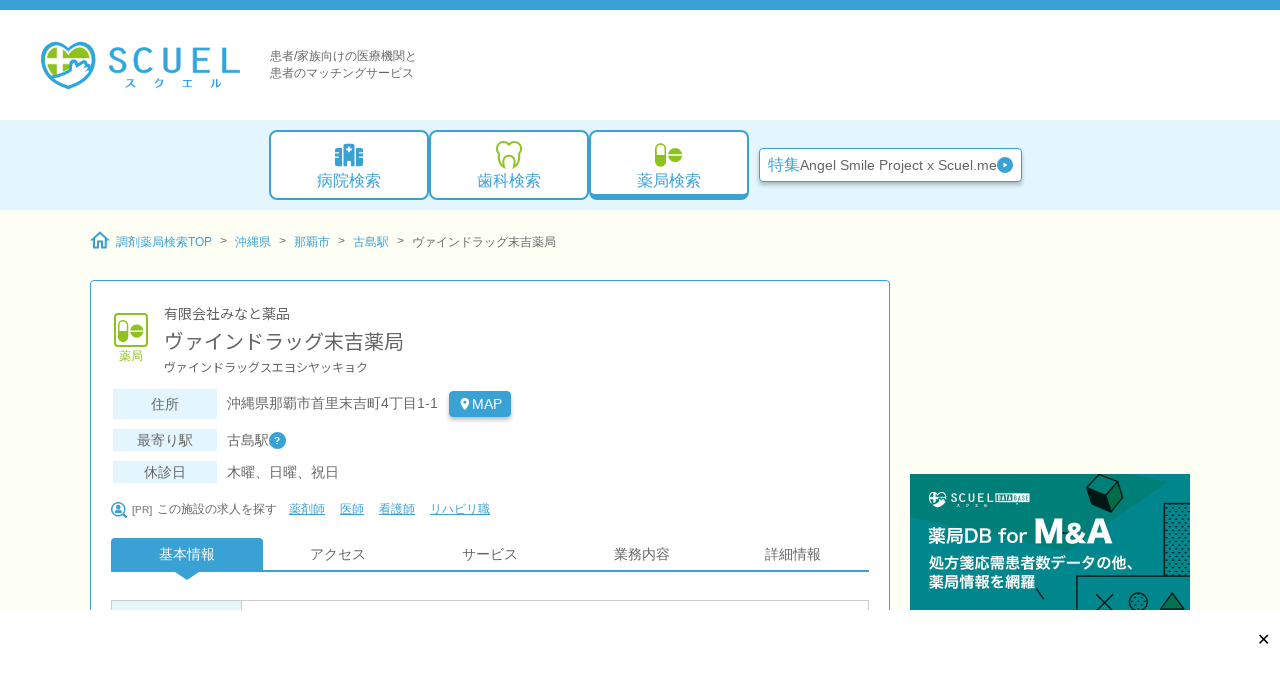

--- FILE ---
content_type: text/html; charset=utf-8
request_url: https://scuel.me/facility/IvNkQejxs/
body_size: 53488
content:
<!DOCTYPE html>
      <html lang="ja">
        <head>
          <meta charset="UTF-8" />
          <meta name="viewport" content="width=device-width, initial-scale=1.0" />
          <!-- Google Tag Manager -->
          <script>(function(w,d,s,l,i){w[l]=w[l]||[];w[l].push({'gtm.start':
          new Date().getTime(),event:'gtm.js'});var f=d.getElementsByTagName(s)[0],
          j=d.createElement(s),dl=l!='dataLayer'?'&l='+l:'';j.async=true;j.src=
          'https://www.googletagmanager.com/gtm.js?id='+i+dl;f.parentNode.insertBefore(j,f);
          })(window,document,'script','dataLayer','GTM-NK5358Z');</script>
          <!-- End Google Tag Manager -->
          
          <title>ヴァインドラッグ末吉薬局 (那覇市・古島駅)</title>
          <meta name="description" content="【電話番号】098-835-5544【駐車場】あり【住所】那覇市首里末吉町4丁目1-1【アクセス】ゆいレール 古島駅古島インター(石嶺向け)徒歩5分" />
          <link rel="icon" type="image/png" href="/favicon.ico" />
          <link rel="canonical" href="https://scuel.me/facility/IvNkQejxs/" />
          <meta property="og:locale" content="ja_JP" />
          <meta property="og:site_name" content="病院検索スクエル" />
          <meta property="og:title" content="ヴァインドラッグ末吉薬局 (那覇市・古島駅)" />
          <meta property="og:type" content="article" />
          <meta property="og:image" content="https://scuel.me/ogp-image/IvNkQejxs.png" />
          <meta property="og:url" content="https://scuel.me/facility/IvNkQejxs/" />
          <meta property="og:description" content="【電話番号】098-835-5544【駐車場】あり【住所】那覇市首里末吉町4丁目1-1【アクセス】ゆいレール 古島駅古島インター(石嶺向け)徒歩5分" />
          <meta name="author" content="病院検索スクエル" />
          <link rel="preconnect" href="https://fonts.gstatic.com" crossorigin>
          <script type="application/ld+json">[{"@context":"https:\/\/schema.org","@type":"BreadcrumbList","itemListElement":[{"@type":"ListItem","position":1,"name":"調剤薬局","item":"https:\/\/scuel.me\/pharmacy\/"},{"@type":"ListItem","position":2,"name":"沖縄県","item":"https:\/\/scuel.me\/pharmacy\/facilities\/prefecture\/47"},{"@type":"ListItem","position":3,"name":"那覇市","item":"https:\/\/scuel.me\/pharmacy\/facilities\/prefecture\/47\/city\/47201"},{"@type":"ListItem","position":4,"name":"古島駅","item":"https:\/\/scuel.me\/pharmacy\/facilities\/station\/9992712"},{"@type":"ListItem","position":5,"name":"ヴァインドラッグ末吉薬局"}]},{"@context":"http:\/\/schema.org","@type":"Pharmacy","name":"ヴァインドラッグ末吉薬局","description":"お盆、年末年始","url":"https:\/\/scuel.me\/facility\/IvNkQejxs\/","address":{"@type":"PostalAddress","streetAddress":"首里末吉町4丁目1-1","addressLocality":"那覇市","addressRegion":"沖縄県","addressCountry":"JP"},"telephone":"098-835-5544","paymentAccepted":["現金","クレジットカード","キャッシュレス決済"],"hasMap":"https:\/\/maps.google.co.jp\/maps?ll=26.2303747,127.7065922","location":{"@type":"Place","geo":{"@type":"GeoCoordinates","latitude":26.2303747,"longitude":127.7065922}},"openingHoursSpecification":[{"@type":"OpeningHoursSpecification","dayOfWeek":"Saturday","opens":"10:00:00","closes":"19:00:00"},{"@type":"OpeningHoursSpecification","dayOfWeek":"Monday","opens":"10:00:00","closes":"19:00:00"},{"@type":"OpeningHoursSpecification","dayOfWeek":"Wednesday","opens":"10:00:00","closes":"19:00:00"},{"@type":"OpeningHoursSpecification","dayOfWeek":"Tuesday","opens":"10:00:00","closes":"19:00:00"},{"@type":"OpeningHoursSpecification","dayOfWeek":"Friday","opens":"10:00:00","closes":"19:00:00"}],"contactPoint":[{"@type":"ContactPoint","telephone":"098-835-5544","contactType":"総合受付"}]}]</script>
        <link rel="stylesheet" type="text/css" href="/assets/api-factory.7263c39f.css"><link rel="stylesheet" type="text/css" href="/assets/ReceptionTimeTable.6f1e6938.css"><link rel="stylesheet" type="text/css" href="/assets/Triangle.e1f4b59a.css"><link rel="stylesheet" type="text/css" href="/assets/RoundRect.52c61424.css"><link rel="stylesheet" type="text/css" href="/assets/Grid.8b48ef4a.css"><link rel="stylesheet" type="text/css" href="/assets/index.page.c9b17243.css"><link rel="modulepreload" as="script" type="text/javascript" href="/assets/api-factory.9aad413e.js"><link rel="modulepreload" as="script" type="text/javascript" href="/assets/ReceptionTimeTable.b6801fbf.js"><link rel="modulepreload" as="script" type="text/javascript" href="/assets/hash.8f9aa390.js"><link rel="modulepreload" as="script" type="text/javascript" href="/assets/Triangle.cf839cec.js"><link rel="modulepreload" as="script" type="text/javascript" href="/assets/RoundRect.0e6ffd61.js"><link rel="modulepreload" as="script" type="text/javascript" href="/assets/Grid.a9d7f3d1.js"></head>
        <body>
          <!-- Google Tag Manager (noscript) -->
          <noscript><iframe src="https://www.googletagmanager.com/ns.html?id=GTM-NK5358Z"
          height="0" width="0" style="display:none;visibility:hidden"></iframe></noscript>
          <!-- End Google Tag Manager (noscript) -->

          <div id="app"><div serializeddata="oRzCe5X5//n/7T+bJ3+kp0P8Pxvi/mNEFG5X8T8Br4UvQRV33WiiSHxsUOux/vABzVgayxPinRz/W0ncGJM/OO2mgZptUhbDVCnH+1gFz0JN///GwMnu9vh4e9H/Tjx9vCsu1WQbRp+zAuzOeR9sNGeMcxRuVmyZlb9OB6KecUuGEdOQWshCxWQpFGUWgjCmf1Z+QPmJuNhwhU/FJbdJYrG0XS3AAcFypSpjEINcWdMbKP7NA9Fik6k8pKHwTtEUV8MmRuY/qwKp3F/3L/ikPFaosO+fcYOC+dtMEqzfWk+Gug2EmEtuZuUvKT05cI6jXM+a5Wfozpqjs+Dxn/KoUN2lPBhvSRN3WMp/h8+E2m8VI5zNru7C5nrFc6z6kOnkBTnw0PgKZS0lyJbGMTw0/e+xmx0sNpMMMckn9lN0T3LtwhF45oiMnf5sMuXDTzxX+PnFd8kR/hHJB13/fufU7XuWYWyvL8c8nyI/zxPiwe4+StH+tuUJgyfKtHVbmCwxKnP+0jGURdbHsRjfD6QRV/NCj7kDAyb8LfTjtBH1yKe5dxxMv7H9OTk3oGK96AYf14OdPkWmYQ/TMoSuMSdIvwFPXCN2WSrTBxW/bJ8UDHsqssnSVgl5NsT531R82UeknEqHzu6RsveGqTGdlMjh36U4kNnwkjF6edkGyE6y9Strjkf+CA0Kn1z+Ev7+aXQeeXIt1keE73AAW3cved75VZ/n+dt67zO9frXb1O+99/FrFx7S0RzcFPLC4e9BC73jDx7vSMAC3E8Y0Ci4v+++m6mlnl9V8Wta4lod8gHzziKPYhKardWc13z1UXnFNqsuyMJwdm/LI834/4s8ahL8Pc/od2YoueUr94z6o+AzqP77exA3Uxcv3RR/FJeNFUU911ZublGyb41S+9cX8LxOuw57lf8vU4ZvPq+7zfWid1rlGzt2wfqYPPNj5xUYaprC34zJfcDk3WVPV/AkFvEO310dn3HpW74XAM+3bl/zGhbdN0WpuOCYGL3qS+FI+wH8Nl7mBTFEfAiGtwExPsDfqQ/S+nUjwbfUz23L4BJnp+hYub5QWPYC59BwrDxPh/tGmB3RT24b881k/D93j8HsnkqfnlS2/jqqnJHDkX+qUONJTTndJfDbF/qU9Sn00bd/3/p5PQ6dnn1q54suWK8UfD/[base64]/7dwMyH6arcdyfcPNJn1+xxpfVS+XoeXUl13c5fuXXJtI6f6EU6Ztl3TAeSAMmi6tmhFXZA4R4ofEM+SwIkTfMP5Bq9J+yn41eUsiD4Hw+BvS6t1PBkyeyg7AcUW4o0bUs/1AvwjezUdLE3ih/InPBjoF7boxaCcWc7iHeOucFbw86GqrDT9032K4l+jczRxZVxX79jT5O5XNugWt1KKwLo6eHtP+i+ICO+LFcTcD2edX76ZJdhbc9qo9faWUJTMPwRjNVVe/WPSvpK3Bq+sKYHvYx6YR9eL1DdYIm1+70vMj5Oem3Y/YRuxVlz+7N+sybGwqsFBPjTZ9HGHB8b8e+9aKTr4RbPpej39kpx8hyWB1tueci/A/Ii/k2d/2rvIds0bv/n+eX9e8n7/m6L3TB3vUehtnUqPwvFYSOyF2Kmgyvk3aKrVQGbZWjd/6Sy1RfrlCbFolZhPNXdNFLzCeNW60k4P2rZ8teth4a0dVH7CNab4pU5a4SEPDeh6HIumcAONl/FFxe8SS9Uxrp8nuhvCyZpflLX+YifKezvGzW5am9KZJpKw6I+Ix8I3aN/2h12KnAwFGAlFsSLopySfsnelnShXB5lDQovCvlCnnmBsr9VeG8XacsG/z/g1Oy/zo2NRVX91MimqNU4Le7U28ej146oDTsfoUVjKQ1PeMXq18bNSfZkqy6fCEr4Vpw/WhWI/RsyKn74ben3HdV5rmEQfoG6dnO/hYgrD//ksBYW+3Uqr8E6O3y7ZD9gsJ0wU9uxNo883Ic/20e/4EwvJFwfIzNgvTPp2Kkn7SyyH+8dsf+Dtmjsu4tw6UfL7sU2POOsC71vWcJ5dBSLPrXxx1FlXtU3E48wQOVHWfCMTUJuHHhqV8PB+idJ49/dunZN8HDza8hkifira/J3sAko2fRq/0dj+xx0DG2hE8czQhHUh97B3DgEK9Zde57XVFB63hgl6jxM7q5WAqPXM58NDZ4rjJnw9dleSwhITEIo7yv303AO4rZwZpXPsPz5tE/J4K4Hx08JzIFiws3jLqunnORzDwJP2bsTZSGP5FnEB+05mZCXQcOvHVxU4et3Ss3ElSuY963/m25XFz5aMF5nqBUsGivO5wkrRvjvc/41UM4zFcauR9zoWW/MaR1bxykF9vhdMkBfeNsFY2galw7Y15ze7S0CLhaSafZHMRumTBR3rSTP3iPXYMl+jYCo+K3yiTkPxoETHltI5RO33jhvV8MhvJ8b4PE4VFXH76krB1RdtFxn3Txp02AM5bQeK4Q6cKMSz4PJve0wOpa2jLdlPGnfMhQgPP/G0q/TpOv1Gd2TRPA9+1jM7mSLU1sSH7ebmdn7OmurBzpuKysDOT899RzlQOIewLg5Foz1lzMujDNU5xz/c/l0ugLDJ99uJr01sgiEe6wGQsZn7NQOQYXT+QiNSML9qkpCY8mfF34xirbiPX4ZJR/lN3yPSsP03vhb+9IsX7/fOkwd/q+/yEajTQPE2/hjx8sffC3YqYP0VWVHLeHNCHwZvPn9Ceouq3rM/wiuMnAeiIk6lrZupn9ZC+ok3QnzzxLMi2HgmZ7AWzs/LYDqsojWKe3Rpmqbaj9dcOFTfY9Oke3IfLw6tcQ//TT9o12eXRrn8mVQbts67bOV/119CCP/VyA6yyUbj2TJxlqqGyir94fyPDWbwO6+jA3LU1xNw5YGfJSOSOLwWzHr0iztMX4/TIrHOi6/[base64]/[base64]/QoRyWUdb3bdmhxbs1B2b9x9g50lH2Ukob0APEIL0CBwfDdw99ObFA6ceU0sUCs4jyaUW3yW6V84d5kYtF+4w/BkaKmn69sJx5PXM2ipx7FwVgXOiy06oQsPbJKw+sA0L2lYaTMrhx+iFrcRQ+mu/FL4ZCQaTN74GtnPS2y20oD74WMnBjC6pWIcMJbJzKaith4ESB/hxeCwPg23hlfgmrB6nGZV37wN8BuF5ZENRcT5wovFw7n8aHzPAwdJ8Iiu6IGrJ+ym3Du81z4NkRHy5ZMgUO0wMPxnJf8E2X7vDuxslk/bbfST8zQH1ticJuOO8OOeaTugwXHkvyjsFkhjoRY61EzbtSmxCf+eddgPZCwTJutgVWC8c3yk36LBTjuRXydY45eg+aFplfKris/Sx7dZne8MaEMNCX8XTQSZbOBb3WHTym97MT9S34/917qpcLLTjmHNoIemkptcKOszMKc5vCNHT0WvozAhdc/FizsWCLm6QWtMvdQKSFsewKwS57H8MDzvKJInSNMZI+fJ9Eq4jW1xf/tx3+6SJ2jz89X7NKmdaBa6kNn0NKibN/KSS8UkPPIYDx1FtzHh6br6Pgcwv3JoaYziVRjJr9CmBUoPeOEJLxnh0UJi+rs4Ovo09M9QHuBMsgbQMuj79yKgxGGD1oLXHjyWDhquUQZaaOBpIf2lqfGzv1Y2610kpgpvC4z7RFZakgPfOMFtxmz9IoDFDcu9CaquD2/3L8/iB8a7CTKbvQDxHUcIghy1hYJYeKmzHxSSETEhb1j3OsJh9kxW22mvHeNM/EpQyRXxvmNDgg4D4+Yayw9ELfSkWm89xRP5iPnHeMbyZq3V48authZ+oY5Cry9w9XAeGxFQULjr2+v+65/ypvC6O76Bdtx4hjiybv7Un2LYyKuBaPi4MvOB7PIRI67EgpjLgyki+Q3eQMFMS0zj678CxeRlUri9R8+CZ3RVC/7cORIEbltxPlPzfBxYD48j1AY67yRAOfSpVED6WC8fwnLa9956yHDjDRQKag4HiviN8fyvPBNNYD2lOJs40lijIpSg4mfbsU9RACwxRQxW497C6DemBtyhDCoxtAG3G9IcF021+5D/Xqn4fViiOUi+aDcXKzVBlN+KxfEuQDUMKOjMapdGpImxwhUDF+dkiYMvXNOg3CTLnt2Io+cycXP2WUnKesGLxRCqrJZU6G2ivvgGx+2cscRT0Wr4/5kfuZf+ibmJLOM+LAnmE9H5ygasDEzJLeFy+2R199gBiYfC/OuusGEsUhjXQzsHGHD4Vxjg8FA/PFOVMwtfZOdrrgNZqcJvFp2vGsfnQ8ZPo/ZF8yx9h+ve+zf23WL2rFC4v0sYhT587pI6intHlszlMYqB66XJncFTHqs/9Rb9u/j5NvdZEObMDvgO8rCWisU69ygU/BCo5PStTgyATYzxZUA4ViYSya6yzu5t/17tJeyVM9Xx+bsHr38HXlWOz2rZHSzDiv/8T++35y+VCBjbZCPX/e9rPN7v34HHsEGcsO729g62RhdNf+ZX2CaO0ez2zA7GajV6fh2xuEz/8lsXVv0/efM/tuq5v+dt8pj09096q0VobxzGrf5+8Ga9aE7m1eBTm0syf+7Sf+nE/NXO7I7zqc0RZeKjmcaMqRxotdOhyHR55eeK6Xe6DtO3otir/4qQ7VbdMCQFj2i65Gi9eATkvCjNK6JEhu+Eg2Xmr385ja0flerf0/+kfum/3DfXT7SbcbaRP6rfi26D6X4YdN0N01BJNdzmKIXV6Qi9NQ97WC9nsvQyGK6V0YO5Gq5ongzeKe0zU6fafzldmx5O5vHZhf5fa01rwflBzC97lG8vCrZq/pwPHeTfKs6hDKJXFuMKxvLo9gY3F82DVj+3sZP4yPFu7TSnD05NY7c8g2LI/doux/G8h8E/uQeJ3AyF9JEuKINpH+1NUPxkM9pbRS6bDqPmgeIo2zo989YFU96farG/SwRn/QLQj7zjmhQ2KkMMQ/KuOpXKA+PdVS3jEUzVodMopx/HktKzqTfXuzFPrxM2c2DZ5+42VVmvDMfcUt/N2hsUs9n3hdNnBbcc2QHDOn8uvDOsFy+fm4PgwiB6F8s/Bp3+tTom0+ksaN1te5pKla20senO+9DC2KxUGW752R+VjRx0VhrdYod5JMs76gr/nOEo7D2HNDI32fJsy/hvt6Pr2BVfrPT6Wku1PIppq1M+r5c+n/rSY3cTzr+iIdUbpaYmIZ7bv0EM/+59Oa29O+Xj+eEG2oeE80p08Ox7kZxpwBjabvNNrlxetso94+kbQvMSHzMrRamotVfEE9KlSjVJnRKmaykQhG7I0m2PXSyeuk7NcesN4JDB9PQ9RgNJRKDqF1T/yX82+xYJqW5fp9Pv4L5o9NNYOtfdazC9J83ovk35w2EujdZwgzmah8UiGn80eM020ogzE49mi1mhvxP/FF7YJenf8WTf7o94hXmcCenM/a1x9cY2+2bCVTvH6l3luGKlDXWXEcj/6WXb6dizpNZDqVf62YLO71YmtI7yKmJOnE5u0BhZ6AqFL9av56Fpm6iPD9uZ03g1WYHb/brNAf0v7XjLMAXHzfF1P8eDRkT4ip0divZPUEruArT18IcNyDGdTtWPnadjZk1e+fIXRwwadVGarIJ3DNdqKmGKhdrESbQFQDRaHxuFfym9u9qW1YfQM43ybPuLrvK9h/2910QPsbRWwU8eB9CDdc0MlBNl+uw8/qfq5qLmUbatwhyaV7n6Eh7mYJfYXstJ5PX64mYoPnhL0+tR8CBrEKmkW/xdG5jKVGEb4g+P5Jlnozq7g9Uh0ZMUrHwBbHDGk9f9C9BaeNtlbcAfHkj40WnfGxrWFroHBJGc22OuGzhhj9DJp/0HVnpkDZ7j74bN1eOJL5D3D9rudutMZEywk1aMU/+Rb2cR3u7vEQ3F+nY9D4c9MGocAWZ2bp/HSjEivoH5pwSjXRP6mUqmikfztaXV0/dL790P7ev88u2/bthvcf5me+gquLdBBmx5wmk963A61R8W9A0mZd36F4twbbj1PGybFGwdfL/lpP7b0WPr/AXipeoVXf2LMb3Y1DUsKZfDeETHiIzbTr8HQ3nsuB6/r0gQbwg8wxzy0mv/RN2dP+4PIGP5+VfJQ37d66ojrZsCptGrzOo0rSc/1nw5LA9yaeWIU0/[base64]/[base64]/ers8F65k7s3UT2l3IX95agFTeY+PodNDUxznPrtB77Q/RQP3QT130Ku+s1zM4WsCUl2B7acwsb4at39IvuilriHRDfQPfEuTrDgFJzzQ3oN+jh+S3zRLrz80/3jd+H2s7mBNhbiNY3o8SbE07Kr5JlQcXpV0o02aU6FdkeV5r3hYm5OEcvccjvS2/[base64]/zykq3l1WVHAe"><header class="_module_12hwo_1 mobile"><div class="_topBar_12hwo_17 universal-centering"><a href="/" data-e2e="top-logo" class="_logoLink_12hwo_29"><svg xmlns="http://www.w3.org/2000/svg" viewBox="0 0 200.322 56"><path d="m28.17 13.57-7.476-5.9H10.637l-6.49 7.127s-1.816 11.313-1.52 11.4 3.071 8.254 3.071 8.254l9.562 5.615 8.173-2.6 6.058-2.989 1.75-8.1 3.535-1.788 3.223 4.006 6.164-3.331 2.635 3.209 6 1.474 1.147-8.12-3.826-10.851-8.015-4.6-7.33 1.861Z" fill="#8dc21f" stroke="#8dc21f" stroke-miterlimit="10" stroke-width=".697"></path><path fill="#fff" stroke="#fff" stroke-miterlimit="10" stroke-width=".697" d="M6.62 21.565h43.325v5.274H6.62z"></path><path d="M22.522 7.798v38.418h-5.276V5.253Z" fill="#fff" stroke="#fff" stroke-miterlimit="10" stroke-width=".697"></path><path d="m14.744 39.346 27.36-13.8 5.5 8.662-10.622 9.618-6.732 2.931-1.957 1.253" fill="#fff" stroke="#fff" stroke-miterlimit="10" stroke-width=".697"></path><path d="M82.519 16.483a4.527 4.527 0 0 0-4.61-3.608c-3.158 0-4.41 1.877-4.41 3.939 0 1.988.551 2.612 5.813 4.932 4.11 1.8 6.918 3.313 6.918 7.1 0 3.864-2.808 6.919-8.42 6.919-5.914 0-8.069-2.871-8.57-6.772l3.359-.332c.45 2.725 1.253 4.786 5.311 4.786 2.908 0 4.961-1.435 4.961-4.379 0-3.239-2.856-4.344-6.314-5.815-3.859-1.656-6.415-2.833-6.415-6.441 0-3.312 3.006-6.257 7.768-6.257 4.711 0 7.016 2.464 7.869 5.557Zm30.298 15.268a11.062 11.062 0 0 1-8.67 4.012c-8.72 0-10.023-7.728-10.023-12.587 0-4.894 1.3-12.624 10.023-12.624a9.649 9.649 0 0 1 8.169 3.974l-2.855 1.257a6.251 6.251 0 0 0-5.314-2.908c-6.112 0-6.514 7.066-6.514 10.305 0 3.2.4 10.269 6.514 10.269a7.906 7.906 0 0 0 5.914-3.091Z" fill="#2ca6e0" stroke="#2ca6e0" stroke-miterlimit="10" stroke-width=".644"></path><path d="M127.342 10.878v17.851c0 2.428.651 4.71 4.811 4.71s4.86-2.317 4.86-4.71V10.878h3.358v18.586c0 3.828-3.256 6.294-8.218 6.294-5.061 0-8.17-2.54-8.17-6.183v-18.7Z" fill="#3aa1d5" stroke="#2ca6e0" stroke-miterlimit="10" stroke-width=".644"></path><path d="M153.39 10.881h16.288v2.209h-12.929v8.1h10.675v2.209h-10.675v9.825h12.929v2.209H153.39Zm29.519 0h3.358v22.34H200v2.209h-17.091Z" fill="#2ca6e0" stroke="#2ca6e0" stroke-miterlimit="10" stroke-width=".644"></path><path d="m27.041 12.997 1.253 1.6 1.2-1.6" fill="none" stroke="#2ca6e0" stroke-miterlimit="10" stroke-width="3.35"></path><path d="m25.83 50.113 2.436.753 2.446-.753" fill="none" stroke="#2ca6e0" stroke-miterlimit="10" stroke-width="2.428"></path><path d="M28.416 50.113c27.768-7.668 30.215-32.609 20.051-40.831s-20.051 4.156-20.051 4.156h-.246S18.288 1.058 8.122 9.282.403 42.444 28.17 50.113" fill="none" stroke="#2ca6e0" stroke-miterlimit="10" stroke-width="3.399"></path><path d="M28.183 47.32c-24.28-6.685-26.42-28.434-17.53-35.607s17.73 4.608 17.73 4.608l.015-.2s8.643-11.58 17.535-4.41 6.748 28.922-17.535 35.608" fill="none" stroke="#fff" stroke-miterlimit="10" stroke-width="1.942"></path><path d="M48.728 37.402c3.52-6.837-.747-4.638-.747-4.638 4.346-6.927-2.454-3.566-2.454-3.566 2.093-7.3-3.787-3.449-3.787-3.449l-3.743 2.343-.95.593-.8-2.509c.322-2.532-4.08-2.92-5.011-.3l-1.035 7.338s-7.478 5.826-19.827 7.137" fill="none" stroke="#2ca6e0" stroke-miterlimit="10" stroke-width="3.178"></path><path d="M34.458 32.68c-.107 3.044-.521 5.5-.928 5.487s-.647-2.494-.539-5.54.526-5.5.93-5.486.645 2.494.537 5.539Zm5.53-.882c-2.583 1.616-4.851 2.643-5.067 2.3s1.705-1.932 4.289-3.547 4.852-2.643 5.067-2.3-1.704 1.933-4.289 3.547Zm2.646 2.784c-2.583 1.613-4.851 2.644-5.067 2.3s1.7-1.931 4.289-3.545 4.852-2.644 5.067-2.3-1.706 1.931-4.289 3.545Zm1.701 3.335c-2.583 1.613-4.851 2.641-5.065 2.3s1.7-1.931 4.286-3.545 4.853-2.643 5.067-2.3-1.705 1.93-4.288 3.545Z" fill="#fff" stroke="#fff" stroke-miterlimit="10" stroke-width="1.811"></path><path d="m27.041 47.597 1.252.413 1.2-.413" fill="none" stroke="#fff" stroke-miterlimit="10" stroke-width="1.068"></path><path fill="none" stroke="#8dc21f" stroke-miterlimit="10" stroke-width="1.942" d="m28.749 19.327 2.816-2.952"></path><path d="M28.235 50.113c27.768-7.814 30.214-33.227 20.049-41.6" fill="none" stroke="#2ca6e0" stroke-miterlimit="10" stroke-width="1.942"></path><path d="M91.107 47.342a14.882 14.882 0 0 1-1.8 1.619 16.02 16.02 0 0 1-3.4 1.91l-.472-.843a10.676 10.676 0 0 0 2.473-1.557 15.381 15.381 0 0 0 2.282-2.31 11.329 11.329 0 0 0 1.731-3h-5.092v-.876h6.567l.393.336a11.579 11.579 0 0 1-1.978 3.868 19.588 19.588 0 0 1 3.744 3.34l-1.35.876a24.867 24.867 0 0 0-3.098-3.363Zm27.366-3.745a8.608 8.608 0 0 1-3.139 3.2l-.6-.676a8.173 8.173 0 0 0 1.944-2.293 10.224 10.224 0 0 0 1-2.4l1.507.135a8.72 8.72 0 0 1-.338 1.136h4.553a10.838 10.838 0 0 1-.224 2.012 10.515 10.515 0 0 1-.832 2.486 6.515 6.515 0 0 1-1.743 2.033 6.846 6.846 0 0 1-2.046 1.092 19.258 19.258 0 0 1-2.431.574l-.347-.921a8.485 8.485 0 0 0 3.868-1.732 5.441 5.441 0 0 0 1.5-2.1 11.235 11.235 0 0 0 .608-2.552Zm24.256 6.487v-.921h4.16v-5.185h-3.69v-.921h8.862v.921h-3.655v5.184h4.137v.921Zm28.676.811-.519-.776a4.54 4.54 0 0 0 1.812-2.429 10.908 10.908 0 0 0 .336-3.071v-2.394h1.563v2.563a9.958 9.958 0 0 1-.238 2.34 5.457 5.457 0 0 1-2.954 3.767Zm5.508-.147-.63-.551v-8.184h1.551v6.734a6.079 6.079 0 0 0 1.473-1.1 8.646 8.646 0 0 0 1.485-1.956l.866.507a7.681 7.681 0 0 1-4.743 4.55Z" fill="#2ca6e0"></path><path fill="none" d="M0 0h56.827v56H0z"></path></svg></a><div class="_description_12hwo_36"><span class="no-wrap">患者/家族向けの医療機関と</span><span class="no-wrap">患者のマッチングサービス</span></div><div data-e2e="mobile-menu-btn" class="_icon_12hwo_41"><div class="wrapper" width="30px" style="--v6d94f09c:30px;--v2a8e9148:#3AA1D5;--c5073f86:white;" data-v-ab06cc72><svg data-name="Assets/Icon_32_spmenu" height="30px" viewBox="0 0 32 32" width="30px" xmlns="http://www.w3.org/2000/svg" class="icon" data-v-ab06cc72><rect height="31" rx="3.5" width="31" x=".5" y=".5" fill="none" stroke="var(--foreground-color, #2ca6e0)"></rect><g fill="none" stroke="var(--foreground-color, #2ca6e0)"><path stroke="none" d="M6 6h20v2H6z"></path><path d="M6.5 6.5h19v1h-19z"></path></g><g fill="none" stroke="var(--foreground-color, #2ca6e0)"><path stroke="none" d="M6 12h20v2H6z"></path><path d="M6.5 12.5h19v1h-19z"></path></g><g fill="none" stroke="var(--foreground-color, #2ca6e0)"><path stroke="none" d="M6 18h20v2H6z"></path><path d="M6.5 18.5h19v1h-19z"></path></g><text fill="var(--foreground-color, #2ca6e0)" font-family="NotoSansJP-Medium, Noto Sans JP" font-size="6" font-weight="500" transform="translate(8 27)"><tspan x="0" y="0">MENU</tspan></text></svg></div></div></div><!----></header><ins class="adsbygoogle mobile" style="display:block;height:100px;" data-ad-client="ca-pub-4002475083756548" data-ad-slot="6290243718" data-ad-format="horizontal" data-full-width-responsive="false"></ins><div class="_top_xq1d9_1"><header class="_module_1adll_1 desktop"><div class="_container_1adll_5 universal-centering"><a href="/" data-e2e="top-logo"><svg xmlns="http://www.w3.org/2000/svg" viewBox="0 0 200.322 56" width="200" height="56"><path d="m28.17 13.57-7.476-5.9H10.637l-6.49 7.127s-1.816 11.313-1.52 11.4 3.071 8.254 3.071 8.254l9.562 5.615 8.173-2.6 6.058-2.989 1.75-8.1 3.535-1.788 3.223 4.006 6.164-3.331 2.635 3.209 6 1.474 1.147-8.12-3.826-10.851-8.015-4.6-7.33 1.861Z" fill="#8dc21f" stroke="#8dc21f" stroke-miterlimit="10" stroke-width=".697"></path><path fill="#fff" stroke="#fff" stroke-miterlimit="10" stroke-width=".697" d="M6.62 21.565h43.325v5.274H6.62z"></path><path d="M22.522 7.798v38.418h-5.276V5.253Z" fill="#fff" stroke="#fff" stroke-miterlimit="10" stroke-width=".697"></path><path d="m14.744 39.346 27.36-13.8 5.5 8.662-10.622 9.618-6.732 2.931-1.957 1.253" fill="#fff" stroke="#fff" stroke-miterlimit="10" stroke-width=".697"></path><path d="M82.519 16.483a4.527 4.527 0 0 0-4.61-3.608c-3.158 0-4.41 1.877-4.41 3.939 0 1.988.551 2.612 5.813 4.932 4.11 1.8 6.918 3.313 6.918 7.1 0 3.864-2.808 6.919-8.42 6.919-5.914 0-8.069-2.871-8.57-6.772l3.359-.332c.45 2.725 1.253 4.786 5.311 4.786 2.908 0 4.961-1.435 4.961-4.379 0-3.239-2.856-4.344-6.314-5.815-3.859-1.656-6.415-2.833-6.415-6.441 0-3.312 3.006-6.257 7.768-6.257 4.711 0 7.016 2.464 7.869 5.557Zm30.298 15.268a11.062 11.062 0 0 1-8.67 4.012c-8.72 0-10.023-7.728-10.023-12.587 0-4.894 1.3-12.624 10.023-12.624a9.649 9.649 0 0 1 8.169 3.974l-2.855 1.257a6.251 6.251 0 0 0-5.314-2.908c-6.112 0-6.514 7.066-6.514 10.305 0 3.2.4 10.269 6.514 10.269a7.906 7.906 0 0 0 5.914-3.091Z" fill="#2ca6e0" stroke="#2ca6e0" stroke-miterlimit="10" stroke-width=".644"></path><path d="M127.342 10.878v17.851c0 2.428.651 4.71 4.811 4.71s4.86-2.317 4.86-4.71V10.878h3.358v18.586c0 3.828-3.256 6.294-8.218 6.294-5.061 0-8.17-2.54-8.17-6.183v-18.7Z" fill="#3aa1d5" stroke="#2ca6e0" stroke-miterlimit="10" stroke-width=".644"></path><path d="M153.39 10.881h16.288v2.209h-12.929v8.1h10.675v2.209h-10.675v9.825h12.929v2.209H153.39Zm29.519 0h3.358v22.34H200v2.209h-17.091Z" fill="#2ca6e0" stroke="#2ca6e0" stroke-miterlimit="10" stroke-width=".644"></path><path d="m27.041 12.997 1.253 1.6 1.2-1.6" fill="none" stroke="#2ca6e0" stroke-miterlimit="10" stroke-width="3.35"></path><path d="m25.83 50.113 2.436.753 2.446-.753" fill="none" stroke="#2ca6e0" stroke-miterlimit="10" stroke-width="2.428"></path><path d="M28.416 50.113c27.768-7.668 30.215-32.609 20.051-40.831s-20.051 4.156-20.051 4.156h-.246S18.288 1.058 8.122 9.282.403 42.444 28.17 50.113" fill="none" stroke="#2ca6e0" stroke-miterlimit="10" stroke-width="3.399"></path><path d="M28.183 47.32c-24.28-6.685-26.42-28.434-17.53-35.607s17.73 4.608 17.73 4.608l.015-.2s8.643-11.58 17.535-4.41 6.748 28.922-17.535 35.608" fill="none" stroke="#fff" stroke-miterlimit="10" stroke-width="1.942"></path><path d="M48.728 37.402c3.52-6.837-.747-4.638-.747-4.638 4.346-6.927-2.454-3.566-2.454-3.566 2.093-7.3-3.787-3.449-3.787-3.449l-3.743 2.343-.95.593-.8-2.509c.322-2.532-4.08-2.92-5.011-.3l-1.035 7.338s-7.478 5.826-19.827 7.137" fill="none" stroke="#2ca6e0" stroke-miterlimit="10" stroke-width="3.178"></path><path d="M34.458 32.68c-.107 3.044-.521 5.5-.928 5.487s-.647-2.494-.539-5.54.526-5.5.93-5.486.645 2.494.537 5.539Zm5.53-.882c-2.583 1.616-4.851 2.643-5.067 2.3s1.705-1.932 4.289-3.547 4.852-2.643 5.067-2.3-1.704 1.933-4.289 3.547Zm2.646 2.784c-2.583 1.613-4.851 2.644-5.067 2.3s1.7-1.931 4.289-3.545 4.852-2.644 5.067-2.3-1.706 1.931-4.289 3.545Zm1.701 3.335c-2.583 1.613-4.851 2.641-5.065 2.3s1.7-1.931 4.286-3.545 4.853-2.643 5.067-2.3-1.705 1.93-4.288 3.545Z" fill="#fff" stroke="#fff" stroke-miterlimit="10" stroke-width="1.811"></path><path d="m27.041 47.597 1.252.413 1.2-.413" fill="none" stroke="#fff" stroke-miterlimit="10" stroke-width="1.068"></path><path fill="none" stroke="#8dc21f" stroke-miterlimit="10" stroke-width="1.942" d="m28.749 19.327 2.816-2.952"></path><path d="M28.235 50.113c27.768-7.814 30.214-33.227 20.049-41.6" fill="none" stroke="#2ca6e0" stroke-miterlimit="10" stroke-width="1.942"></path><path d="M91.107 47.342a14.882 14.882 0 0 1-1.8 1.619 16.02 16.02 0 0 1-3.4 1.91l-.472-.843a10.676 10.676 0 0 0 2.473-1.557 15.381 15.381 0 0 0 2.282-2.31 11.329 11.329 0 0 0 1.731-3h-5.092v-.876h6.567l.393.336a11.579 11.579 0 0 1-1.978 3.868 19.588 19.588 0 0 1 3.744 3.34l-1.35.876a24.867 24.867 0 0 0-3.098-3.363Zm27.366-3.745a8.608 8.608 0 0 1-3.139 3.2l-.6-.676a8.173 8.173 0 0 0 1.944-2.293 10.224 10.224 0 0 0 1-2.4l1.507.135a8.72 8.72 0 0 1-.338 1.136h4.553a10.838 10.838 0 0 1-.224 2.012 10.515 10.515 0 0 1-.832 2.486 6.515 6.515 0 0 1-1.743 2.033 6.846 6.846 0 0 1-2.046 1.092 19.258 19.258 0 0 1-2.431.574l-.347-.921a8.485 8.485 0 0 0 3.868-1.732 5.441 5.441 0 0 0 1.5-2.1 11.235 11.235 0 0 0 .608-2.552Zm24.256 6.487v-.921h4.16v-5.185h-3.69v-.921h8.862v.921h-3.655v5.184h4.137v.921Zm28.676.811-.519-.776a4.54 4.54 0 0 0 1.812-2.429 10.908 10.908 0 0 0 .336-3.071v-2.394h1.563v2.563a9.958 9.958 0 0 1-.238 2.34 5.457 5.457 0 0 1-2.954 3.767Zm5.508-.147-.63-.551v-8.184h1.551v6.734a6.079 6.079 0 0 0 1.473-1.1 8.646 8.646 0 0 0 1.485-1.956l.866.507a7.681 7.681 0 0 1-4.743 4.55Z" fill="#2ca6e0"></path><path fill="none" d="M0 0h56.827v56H0z"></path></svg></a><div class="_description_1adll_21"><span class="no-wrap">患者/家族向けの医療機関と</span><span class="no-wrap">患者のマッチングサービス</span></div></div><nav class="_bigMenuContainer_1adll_27 universal-centering"><div class="_bigMenu_1adll_27"><!--[--><a href="/" class="_module_1bm2j_1 _menuItem_1adll_45"><div class="wrapper" width="32px" style="--v6d94f09c:32px;--v2a8e9148:#3AA1D5;--c5073f86:white;" data-v-ab06cc72><svg data-name="Assets/Icon_32_byouin" height="32px" viewBox="0 0 32 32" width="32px" xmlns="http://www.w3.org/2000/svg" class="icon" data-v-ab06cc72><defs><clipPath id="a"><path fill="none" fill-opacity="0" opacity="0" d="M0 0h32v32H0z"></path></clipPath></defs><g clip-path="url(#a)"><path d="M10.4 6.9a2.1 2.1 0 0 1 2.1-2.1h7a2.1 2.1 0 0 1 2.1 2.1v20.3h-3.5v-3.5a2.1 2.1 0 1 0-4.2 0v3.5h-3.5Zm5.25.7a.7.7 0 0 0-.7.7v1.05H13.9a.7.7 0 0 0-.7.7v.7a.7.7 0 0 0 .7.7h1.05v1.05a.7.7 0 0 0 .7.7h.7a.7.7 0 0 0 .7-.7v-1.05h1.05a.7.7 0 0 0 .7-.7v-.7a.7.7 0 0 0-.7-.7h-1.05V8.3a.7.7 0 0 0-.7-.7ZM9 9v18.2H4.1A2.1 2.1 0 0 1 2 25.1v-6.3h3.5a.7.7 0 1 0 0-1.4H2v-2.8h3.5a.7.7 0 0 0 0-1.4H2v-2.1A2.1 2.1 0 0 1 4.1 9Zm18.9 0a2.1 2.1 0 0 1 2.1 2.1v2.1h-3.5a.7.7 0 1 0 0 1.4H30v2.8h-3.5a.7.7 0 1 0 0 1.4H30v6.3a2.1 2.1 0 0 1-2.1 2.1H23V9Z" fill="var(--foreground-color, #3aa1d5)"></path></g></svg></div><div class="_label_1bm2j_28">病院検索</div></a><a href="/dental/" class="_module_1bm2j_1 _menuItem_1adll_45"><div class="wrapper" width="32px" style="--v6d94f09c:32px;--v2a8e9148:#8DC21F;--c5073f86:white;" data-v-ab06cc72><svg data-name="Assets/Icon_32_shika" height="32px" viewBox="0 0 32 32" width="32px" xmlns="http://www.w3.org/2000/svg" class="icon" data-v-ab06cc72><defs><clipPath id="a"><path fill="none" fill-opacity="0" opacity="0" d="M0 0h32v32H0z"></path></clipPath></defs><g clip-path="url(#a)"><path d="m19.31 30 .69-2.254c.023-.076 1.706-5.713-.35-8.491A4.206 4.206 0 0 0 16 17.729a4.206 4.206 0 0 0-3.654 1.526c-2.06 2.783-.366 8.433-.348 8.491L12.685 30l-2.071-1.119c-6.463-3.489-5.988-11.937-5.756-14.064A7.714 7.714 0 0 1 16 4.164a7.714 7.714 0 0 1 11.143 10.653c.231 2.127.706 10.575-5.757 14.061ZM10.645 3.934A5.781 5.781 0 0 0 6.557 13.8l.347.346-.075.486c-.013.08-1.039 7.121 2.761 11.07-.325-2.238-.4-5.432 1.2-7.6A6.084 6.084 0 0 1 16 15.8a6.084 6.084 0 0 1 5.211 2.313c1.6 2.164 1.524 5.358 1.2 7.6 3.8-3.949 2.773-10.99 2.76-11.07l-.074-.486.346-.346a5.78 5.78 0 1 0-8.676-7.6L16 7.2l-.767-1a5.738 5.738 0 0 0-4.588-2.268" fill="var(--foreground-color, #8dc21f)"></path></g></svg></div><div class="_label_1bm2j_28">歯科検索</div></a><a href="/pharmacy/" class="_module_1bm2j_1 _active_1bm2j_1 _menuItem_1adll_45"><div class="wrapper" width="32px" style="--v6d94f09c:32px;--v2a8e9148:#8DC21F;--c5073f86:white;" data-v-ab06cc72><svg height="32px" viewBox="0 0 32 32" width="32px" xmlns="http://www.w3.org/2000/svg" class="icon" data-v-ab06cc72><defs><clipPath id="a"><path fill="none" fill-opacity="0" opacity="0" d="M0 0h32v32H0z"></path></clipPath></defs><g clip-path="url(#a)"><path d="M7.557 26.924a4.69 4.69 0 0 1-4.69-4.69V9.69a4.69 4.69 0 0 1 9.38 0v12.545a4.69 4.69 0 0 1-4.69 4.689Z" fill="none" stroke="var(--foreground-color, #8dc21f)" stroke-miterlimit="10" stroke-width="1.667"></path><path d="M2.866 15.962h9.38v5.481s.543 5.457-4.691 5.482c0 0-4.69 0-4.69-5.482ZM29.134 15.351a7.033 7.033 0 0 0-14 0ZM15.135 16.794a7.033 7.033 0 0 0 14 0Z" fill="var(--foreground-color, #8dc21f)"></path></g></svg></div><div class="_label_1bm2j_28">薬局検索</div></a><!--]--></div><div class="_pickUpSpecialLinks_1adll_49"><!--[--><a href="https://angelsmile.scuel.me/" class="_module_19yu5_1 _secondary_19yu5_46 _large_19yu5_38 _btn_1adll_56"><!--[--><span class="_pickUpSpecialTag_1adll_63">特集</span><div class="_btnText_1adll_66">Angel Smile Project x Scuel.me</div><div class="wrapper" width="1em" style="--v6d94f09c:1em;--v2a8e9148:initial;--c5073f86:white;" data-v-ab06cc72><svg height="1em" viewBox="0 0 32 32" width="1em" xmlns="http://www.w3.org/2000/svg" class="icon" data-v-ab06cc72><circle cx="16" cy="16" fill="var(--foreground-color, #3aa1d5)" r="16"></circle><path d="m21 16-8 5V11Z" fill="var(--background-color, #fff)"></path></svg></div><!--]--></a><!--]--></div></nav></header><div class="_wrapper_xq1d9_30 universal-centering"><div class="_content_xq1d9_39"><nav class="_breadcrumb_xq1d9_49"><ol class="_breadcrumbArea_eg3q2_1"><li class="_breadcrumbItem_eg3q2_14"><a href="/pharmacy/" class="_anchor_1hvaw_1 _link_eg3q2_31" rel="external"><!--[--><div class="wrapper _icon_eg3q2_36" width="20" style="--v6d94f09c:20;--v2a8e9148:#3AA1D5;--c5073f86:white;" data-v-ab06cc72><svg data-name="Assets/Icon_32_home" height="20" viewBox="0 0 32 32" width="20" xmlns="http://www.w3.org/2000/svg" class="icon" data-v-ab06cc72><path d="m15.866 6.377 7.933 7.35v12.756h-3.173v-9.8h-9.52v9.8H7.933V13.726l7.933-7.35m0-4.394L0 16.683h4.76v13.066h9.52v-9.8h3.173v9.8h9.52V16.683h4.76Z" fill="var(--foreground-color, #3aa1d5)"></path></svg></div> 調剤薬局検索TOP<!--]--><!----></a></li><!--[--><li class="_breadcrumbItem_eg3q2_14"><a href="/pharmacy/facilities/prefecture/47" class="_anchor_1hvaw_1 _link_eg3q2_31 _text_eg3q2_19"><!--[-->沖縄県<!--]--><!----></a></li><li class="_breadcrumbItem_eg3q2_14"><a href="/pharmacy/facilities/prefecture/47/city/47201" class="_anchor_1hvaw_1 _link_eg3q2_31 _text_eg3q2_19"><!--[-->那覇市<!--]--><!----></a></li><li class="_breadcrumbItem_eg3q2_14"><a href="/pharmacy/facilities/station/9992712" class="_anchor_1hvaw_1 _link_eg3q2_31 _text_eg3q2_19"><!--[-->古島駅<!--]--><!----></a></li><li class="_breadcrumbItem_eg3q2_14"><span class="_text_eg3q2_19">ヴァインドラッグ末吉薬局</span></li><!--]--></ol></nav><main class="_main_xq1d9_52"><!--[--><!--[--><!--[--><div class="module" data-v-03024477><header data-v-03024477><div class="heading" data-e2e="facility-heading" data-v-03024477><div class="sign" data-v-03024477><div class="_module_wvcb2_1" data-v-03024477 style="--v0d0e4b73:#8DC21F;"><div class="_icon_wvcb2_1"><div class="wrapper" width="30px" style="--v6d94f09c:30px;--v2a8e9148:#8DC21F;--c5073f86:white;" data-v-ab06cc72><svg height="30px" viewBox="0 0 32 32" width="30px" xmlns="http://www.w3.org/2000/svg" class="icon" data-v-ab06cc72><defs><clipPath id="a"><path fill="none" fill-opacity="0" opacity="0" d="M0 0h32v32H0z"></path></clipPath></defs><g clip-path="url(#a)"><path d="M7.557 26.924a4.69 4.69 0 0 1-4.69-4.69V9.69a4.69 4.69 0 0 1 9.38 0v12.545a4.69 4.69 0 0 1-4.69 4.689Z" fill="none" stroke="var(--foreground-color, #8dc21f)" stroke-miterlimit="10" stroke-width="1.667"></path><path d="M2.866 15.962h9.38v5.481s.543 5.457-4.691 5.482c0 0-4.69 0-4.69-5.482ZM29.134 15.351a7.033 7.033 0 0 0-14 0ZM15.135 16.794a7.033 7.033 0 0 0 14 0Z" fill="var(--foreground-color, #8dc21f)"></path></g></svg></div></div><div class="_label_wvcb2_11">薬局</div></div></div><div class="corporation-name" data-v-03024477>有限会社みなと薬品</div><h1 class="facility-name" data-v-03024477>ヴァインドラッグ末吉薬局</h1><div class="facility-name-kana" data-v-03024477>ヴァインドラッグスエヨシヤッキョク</div></div><!----></header><dl class="_table_gk6cv_1 summary" data-e2e="facility-summary" data-v-03024477><dt class="_title_gk6cv_27">住所</dt><dd class="_cell_gk6cv_27"><div class="_cellContent_gk6cv_56">沖縄県那覇市首里末吉町4丁目1-1 <button type="button" class="_module_19yu5_1 _button_gk6cv_9"><!--[--><div class="_wrapper_gk6cv_22"><div class="wrapper" width="14px" style="--v6d94f09c:14px;--v2a8e9148:#FFFFFF;--c5073f86:#3AA1D5;" data-v-ab06cc72><svg height="14px" viewBox="0 0 32 32" width="14px" xmlns="http://www.w3.org/2000/svg" class="icon" data-v-ab06cc72><g transform="translate(5.788 2)"><ellipse cx="5.32" cy="4.655" fill="var(--background-color, #fff)" rx="5.32" ry="4.655" transform="translate(4.597 5.497)"></ellipse><path d="M9.917 0A9.852 9.852 0 0 0 0 9.8C0 17.15 9.917 28 9.917 28s9.917-10.85 9.917-18.2A9.852 9.852 0 0 0 9.917 0Zm0 13.3a3.5 3.5 0 1 1 3.542-3.5 3.522 3.522 0 0 1-3.542 3.5Z" fill="var(--foreground-color, #3aa1d5)"></path></g></svg></div><div class="desktop">MAP</div></div><!--]--></button></div></dd><!----><dt class="_title_gk6cv_27">最寄り駅</dt><dd class="_cell_gk6cv_27"><div class="_cellContent_gk6cv_56"><div class="_center_gk6cv_87">古島駅 <div data-nosnippet class="_module_1qquj_1" data-v-2d0013fe><span class="_anchor_1qquj_10" data-v-2d0013fe></span><aside class="_content_1qquj_25" style="display:none;" data-v-2d0013fe><!--[--> 直線距離で算出している為、実際と異なる場合がございます <!--]--></aside></div></div></div></dd><!--[--><dt class="_title_gk6cv_27">休診日</dt><dd class="_cell_gk6cv_27"><div class="_cellContent_gk6cv_56">木曜、日曜、祝日   </div></dd><!--]--></dl><aside data-nosnippet class="_module_pxqh9_1" data-v-03024477><svg xmlns="http://www.w3.org/2000/svg" viewBox="0 0 16 16.012" class="_icon_pxqh9_9"><g fill="#3aa1d5"><path d="M8.993 7.686a2.966 2.966 0 0 1-3.4 0 3.535 3.535 0 0 0-1.678 1.562c-.42.746-.091 1.8.635 1.8h5.489c.726 0 1.055-1.055.635-1.8a3.532 3.532 0 0 0-1.681-1.562Z"></path><path d="M7.281 7.759a2.244 2.244 0 0 0 2.244-2.244v-.538a2.244 2.244 0 1 0-4.488 0v.538a2.244 2.244 0 0 0 2.244 2.244Z"></path><path d="m15.546 13.82-2.372-2.31a7.272 7.272 0 1 0-1.659 1.665l2.3 2.371a1.124 1.124 0 0 0 1.77.067 1.147 1.147 0 0 0-.039-1.793ZM3.136 11.4a5.844 5.844 0 1 1 8.265 0 5.844 5.844 0 0 1-8.265 0Z"></path></g></svg><span class="_pr_pxqh9_12">[PR]</span><span class="_title_pxqh9_18">この施設の求人を探す</span><!--[--><a href="https://rikunabi-yakuzaishi.jp/listing/?tpl=mp003&amp;route_no=6782" target="_blank">薬剤師</a><a href="https://www.recruit-dc.co.jp/landing/?tpl=002&amp;vos=alliance334&amp;route_no=6780" target="_blank">医師</a><a href="https://www.nursejinzaibank.com/glp/aff_scuel?action=pchp_scuel&amp;utm_source=aff_other&amp;utm_medium=affiliate&amp;utm_campaign=754" target="_blank">看護師</a><a href="https://www.ptotjinzaibank.com/glp/afi_004?action=rjb_pcafsc" target="_blank">リハビリ職</a><!--]--></aside><div class="_module_ncqg9_1 tabMenu" data-e2e="facility-tab-menu" data-v-03024477><!--[--><a class="_item_ncqg9_9 _active_ncqg9_44" href="/facility/IvNkQejxs/"><div class="_tab_ncqg9_17">基本情報</div><div class="_triangle_vz0z6_1 _bottom_vz0z6_11 blue _triangle_ncqg9_40" style="width:24px;height:8px;--ccff3e82:#3AA1D5;--v4cc08e8e:8px;--v49eacbf4:24px;"></div></a><a class="_item_ncqg9_9" href="/facility/IvNkQejxs/access/"><div class="_tab_ncqg9_17">アクセス</div><div class="_triangle_vz0z6_1 _bottom_vz0z6_11 blue _triangle_ncqg9_40" style="width:24px;height:8px;--ccff3e82:#3AA1D5;--v4cc08e8e:8px;--v49eacbf4:24px;"></div></a><a class="_item_ncqg9_9" href="/facility/IvNkQejxs/service/"><div class="_tab_ncqg9_17">サービス</div><div class="_triangle_vz0z6_1 _bottom_vz0z6_11 blue _triangle_ncqg9_40" style="width:24px;height:8px;--ccff3e82:#3AA1D5;--v4cc08e8e:8px;--v49eacbf4:24px;"></div></a><a class="_item_ncqg9_9" href="/facility/IvNkQejxs/work/"><div class="_tab_ncqg9_17">業務内容</div><div class="_triangle_vz0z6_1 _bottom_vz0z6_11 blue _triangle_ncqg9_40" style="width:24px;height:8px;--ccff3e82:#3AA1D5;--v4cc08e8e:8px;--v49eacbf4:24px;"></div></a><a class="_item_ncqg9_9" href="/facility/IvNkQejxs/detail/"><div class="_tab_ncqg9_17">詳細情報</div><div class="_triangle_vz0z6_1 _bottom_vz0z6_11 blue _triangle_ncqg9_40" style="width:24px;height:8px;--ccff3e82:#3AA1D5;--v4cc08e8e:8px;--v49eacbf4:24px;"></div></a><!--]--></div><!--[--><div data-e2e="facility-outline" data-v-70013a90><div class="_module_m8u60_1" data-v-70013a90 style="--ca2324f4:0px;" data-v-0897ed42><div class="_container_m8u60_15" data-v-0897ed42><!--[--><!--]--></div><button type="button" class="_btn_m8u60_39 _prev_m8u60_74" style="display:none;" data-v-0897ed42><svg xmlns="http://www.w3.org/2000/svg" viewBox="0 0 40 40" data-v-0897ed42><circle cx="20" cy="20" r="20" fill="#3aa1d5"></circle><path d="M21.59 14 23 15.41 18.42 20 23 24.59 21.59 26l-6-6Z" fill="#fff"></path></svg></button><button type="button" class="_btn_m8u60_39 _next_m8u60_79" style="display:none;" data-v-0897ed42><svg xmlns="http://www.w3.org/2000/svg" viewBox="0 0 40 40" data-v-0897ed42><circle cx="20" cy="20" r="20" fill="#3aa1d5"></circle><path d="M21.59 14 23 15.41 18.42 20 23 24.59 21.59 26l-6-6Z" fill="#fff"></path></svg></button></div><dl class="_table_1e9sj_1" data-v-70013a90><!--[--><!--[--><dt class="_title_1e9sj_20"><div class="_titleText_1e9sj_48">事業所法人名</div></dt><dd class="_cell_1e9sj_23"><div class="_cellContent_1e9sj_58"><!--[--><!--[--><!--[-->有限会社みなと薬品<!--]--><!--]--><!--]--></div></dd><!--]--><!--[--><dt class="_title_1e9sj_20"><div class="_titleText_1e9sj_48">施設名</div></dt><dd class="_cell_1e9sj_23"><div class="_cellContent_1e9sj_58"><!--[--><!--[--><!--[-->ヴァインドラッグ末吉薬局<!--]--><!--]--><!--]--></div></dd><!--]--><!--[--><dt class="_title_1e9sj_20"><div class="_titleText_1e9sj_48">施設名カナ</div></dt><dd class="_cell_1e9sj_23"><div class="_cellContent_1e9sj_58"><!--[--><!--[--><!--[-->ヴァインドラッグスエヨシヤッキョク<!--]--><!--]--><!--]--></div></dd><!--]--><!--[--><dt class="_title_1e9sj_20"><div class="_titleText_1e9sj_48">休診日</div></dt><dd class="_cell_1e9sj_23"><div class="_cellContent_1e9sj_58"><!--[--><!--[--><!--[-->木曜、日曜、祝日<!--]--><!--]--><!--]--></div></dd><!--]--><!--[--><dt class="_title_1e9sj_20"><div class="_titleText_1e9sj_48">電話番号</div></dt><dd class="_cell_1e9sj_23"><div class="_cellContent_1e9sj_58"><!--[--><!--[--><!--[-->098-835-5544<!--]--><!--]--><!--]--></div></dd><!--]--><!--[--><dt class="_title_1e9sj_20"><div class="_titleText_1e9sj_48">住所</div></dt><dd class="_cell_1e9sj_23"><div class="_cellContent_1e9sj_58"><!--[--><!--[--><!--[-->沖縄県那覇市首里末吉町4丁目1-1<!--]--><!--]--><!--]--></div></dd><!--]--><!--[--><dt class="_title_1e9sj_20"><div class="_titleText_1e9sj_48">キャッシュレス決済</div></dt><dd class="_cell_1e9sj_23"><div class="_cellContent_1e9sj_58"><!--[--><!--[--><p>ＶＩＳＡ（クレジットカード）</p><!--]--><!--[--><p>ＶＩＳＡ（デビットカード）</p><!--]--><!--[--><p>ＪＣＢ（クレジットカード）</p><!--]--><!--[--><p>ＪＣＢ（デビットカード）</p><!--]--><!--[--><p>Ｍａｓｔｅｒ Ｃａｒｄ（クレジットカード）</p><!--]--><!--[--><p>Ｍａｓｔｅｒ Ｃａｒｄ（デビットカード）</p><!--]--><!--[--><p>Ａｍｅｒｉｃａｎ Ｅｘｐｒｅｓｓ</p><!--]--><!--[--><p>Ｄｉｎｅｒｓ Ｃｌｕｂ</p><!--]--><!--[--><p>中国銀聯（クレジットカード）</p><!--]--><!--[--><p>中国銀聯（デビットカード）</p><!--]--><!--[--><p>ＤＩＳＣＯＶＥＲ</p><!--]--><!--[--><p>Ｅｄｙ</p><!--]--><!--[--><p>iＤ</p><!--]--><!--[--><p>QUICPay</p><!--]--><!--[--><p>交通系電子マネー（Ｓｕｉｃａ等）</p><!--]--><!--[--><p>UFJ</p><!--]--><!--[--><p>ニコス</p><!--]--><!--[--><p>DC</p><!--]--><!--[--><p>その他</p><!--]--><!--]--></div></dd><!--]--><!--[--><dt class="_title_1e9sj_20"><div class="_titleText_1e9sj_48">駐車場</div></dt><dd class="_cell_1e9sj_23"><div class="_cellContent_1e9sj_58"><!--[--><!--[--><p>無料: 10台</p><!--]--><!--]--></div></dd><!--]--><!--[--><dt class="_title_1e9sj_20"><div class="_titleText_1e9sj_48">外国語対応</div></dt><dd class="_cell_1e9sj_23"><div class="_cellContent_1e9sj_58"><!--[--><!--[--><p>英語</p><!--]--><!--[--><p>中国語</p><!--]--><!--]--></div></dd><!--]--><!--[--><dt class="_title_1e9sj_20"><div class="_titleText_1e9sj_48">バリアフリー対応</div></dt><dd class="_cell_1e9sj_23"><div class="_cellContent_1e9sj_58"><!--[--><!--[--><p>バリアフリー構造</p><!--]--><!--[--><p>車椅子利用者用駐車場</p><!--]--><!--[--><p>筆談など文字による対応（聴覚障害者への配慮）</p><!--]--><!--]--></div></dd><!--]--><!--]--></dl><!--[--><div class="_module_7aws0_1 db-links-heading" data-v-70013a90><h2 class="_heading_7aws0_5"><!--[--> 【PR】医療機関のデータをお探しの企業様向け <!--]--></h2></div><dl class="_table_1e9sj_1 _gray_1e9sj_20 db-links" data-v-70013a90><!--[--><!--[--><dt class="_title_1e9sj_20"><div class="_titleText_1e9sj_48">患者数</div></dt><dd class="_cell_1e9sj_23"><div class="_cellContent_1e9sj_58"><!--[--><span class="_cellValue_1e9sj_64">***人/年</span><a href="https://scueldata.me/dataset/totalrx/?ad_leadwire=scuelme" target="_blank" class="_link_1e9sj_68">お問い合わせ</a><!--]--></div></dd><!--]--><!--[--><dt class="_title_1e9sj_20"><div class="_titleText_1e9sj_48">居宅調剤件数</div></dt><dd class="_cell_1e9sj_23"><div class="_cellContent_1e9sj_58"><!--[--><span class="_cellValue_1e9sj_64">***件/年</span><a href="https://scueldata.me/dataset/pharmduties/?ad_leadwire=scuelme" target="_blank" class="_link_1e9sj_68">お問い合わせ</a><!--]--></div></dd><!--]--><!--[--><dt class="_title_1e9sj_20"><div class="_titleText_1e9sj_48">リフィル処方箋件数</div></dt><dd class="_cell_1e9sj_23"><div class="_cellContent_1e9sj_58"><!--[--><span class="_cellValue_1e9sj_64">***件/年</span><a href="https://scueldata.me/dataset/pharmduties/?ad_leadwire=scuelme" target="_blank" class="_link_1e9sj_68">お問い合わせ</a><!--]--></div></dd><!--]--><!--[--><dt class="_title_1e9sj_20"><div class="_titleText_1e9sj_48">推定応需診療科</div></dt><dd class="_cell_1e9sj_23"><div class="_cellContent_1e9sj_58"><!--[--><span class="_cellValue_1e9sj_64">*****科</span><a href="https://scueldata.me/dataset/medicalresp/?ad_leadwire=scuelme" target="_blank" class="_link_1e9sj_68">お問い合わせ</a><!--]--></div></dd><!--]--><!--[--><dt class="_title_1e9sj_20"><div class="_titleText_1e9sj_48">法人店舗数</div></dt><dd class="_cell_1e9sj_23"><div class="_cellContent_1e9sj_58"><!--[--><span class="_cellValue_1e9sj_64">**店舗</span><a href="https://scueldata.me/dataset/corporation/?ad_leadwire=scuelme" target="_blank" class="_link_1e9sj_68">お問い合わせ</a><!--]--></div></dd><!--]--><!--[--><dt class="_title_1e9sj_20"><div class="_titleText_1e9sj_48">ICTシステム</div></dt><dd class="_cell_1e9sj_23"><div class="_cellContent_1e9sj_58"><!--[--><span class="_cellValue_1e9sj_64">*******</span><a href="https://scueldata.me/dataset/onlinerx/?ad_leadwire=scuelme" target="_blank" class="_link_1e9sj_68">お問い合わせ</a><!--]--></div></dd><!--]--><!--[--><dt class="_title_1e9sj_20"><div class="_titleText_1e9sj_48">売上推計</div></dt><dd class="_cell_1e9sj_23"><div class="_cellContent_1e9sj_58"><!--[--><span class="_cellValue_1e9sj_64">*******万円</span><a href="https://scueldata.me/dataset/pharmstrat/?ad_leadwire=scuelme" target="_blank" class="_link_1e9sj_68">お問い合わせ</a><!--]--></div></dd><!--]--><!--]--></dl><!--]--></div><div class="description" data-v-70013a90 data-v-df28a5ec><div class="heading" data-v-df28a5ec><svg xmlns="http://www.w3.org/2000/svg" width="32" height="33" viewBox="0 0 32.675 33.592" data-v-df28a5ec><path d="M.342 24.518a2.206 2.206 0 0 0 2.206 2.206 2.181 2.181 0 0 0 .806-.158 8.779 8.779 0 0 0 5.405 1.519c.341 0 .695-.016 1.054-.039 1.6 3.273 3.913 5.3 6.523 5.3s4.921-2.024 6.524-5.295c.36.023.713.039 1.054.039a8.779 8.779 0 0 0 5.405-1.519 2.182 2.182 0 0 0 .806.156 2.206 2.206 0 0 0 1.205-4.05 10.088 10.088 0 0 0-2.007-5.878 10.085 10.085 0 0 0 2.007-5.878 2.2 2.2 0 0 0-2.016-3.891 9.509 9.509 0 0 0-6.454-1.48c-1.6-3.274-3.912-5.3-6.524-5.3s-4.924 2.026-6.526 5.3a9.529 9.529 0 0 0-6.453 1.477 2.2 2.2 0 0 0-2.016 3.891 10.1 10.1 0 0 0 2.009 5.878 10.084 10.084 0 0 0-2.007 5.878 2.2 2.2 0 0 0-1 1.844Zm1.1 0a1.1 1.1 0 1 1 .323.78 1.1 1.1 0 0 1-.32-.78Zm9.05-17.8a21.809 21.809 0 0 1 4.317.969 31.716 31.716 0 0 0-2.885 1.463 30.7 30.7 0 0 0-2.729 1.774 21.708 21.708 0 0 1 1.3-4.21Zm12.985 4.21a30.634 30.634 0 0 0-2.729-1.778 32.037 32.037 0 0 0-2.883-1.47 21.8 21.8 0 0 1 4.312-.966 21.706 21.706 0 0 1 1.3 4.214Zm-1.3 15.95a21.809 21.809 0 0 1-4.317-.969 31.716 31.716 0 0 0 2.888-1.47 30.7 30.7 0 0 0 2.729-1.775 21.706 21.706 0 0 1-1.3 4.214Zm-1.98-16.769a29.069 29.069 0 0 1 3.557 2.414 30.272 30.272 0 0 1 0 8.546 29.09 29.09 0 0 1-3.558 2.414 29.641 29.641 0 0 1-3.861 1.874 29.613 29.613 0 0 1-3.858-1.875 29.069 29.069 0 0 1-3.557-2.414 30.3 30.3 0 0 1 0-8.546 29.091 29.091 0 0 1 3.557-2.413 29.64 29.64 0 0 1 3.864-1.875 29.625 29.625 0 0 1 3.856 1.875Zm4.8 3.457a21.867 21.867 0 0 1 2.982 3.23 21.871 21.871 0 0 1-2.978 3.23 32.262 32.262 0 0 0 0-6.461Zm-17.32 6.46a21.81 21.81 0 0 1-2.982-3.23 21.868 21.868 0 0 1 2.978-3.23 32.146 32.146 0 0 0 0 6.461Zm4.25 4.412a32.036 32.036 0 0 0 2.883 1.47 21.8 21.8 0 0 1-4.313.969 21.708 21.708 0 0 1-1.3-4.214 30.642 30.642 0 0 0 2.726 1.774Zm4.409 7.8c-2.072 0-3.954-1.643-5.342-4.308a24.25 24.25 0 0 0 5.342-1.392 24.233 24.233 0 0 0 5.341 1.393c-1.387 2.665-3.269 4.308-5.341 4.308Zm13.788-6.618a1.1 1.1 0 1 1 1.1-1.1 1.1 1.1 0 0 1-1.099 1.101Zm.116-3.3c-.039 0-.076-.012-.116-.012a2.194 2.194 0 0 0-1.727 3.562 8.671 8.671 0 0 1-5.055 1.09 23.953 23.953 0 0 0 1.444-5.309 24.113 24.113 0 0 0 3.848-3.9 9.235 9.235 0 0 1 1.606 4.572Zm.987-13.249a1.1 1.1 0 1 1-1.1-1.1 1.1 1.1 0 0 1 1.101 1.104Zm-2.83-1.356a2.194 2.194 0 0 0 1.727 3.562c.04 0 .077-.009.116-.012a9.232 9.232 0 0 1-1.6 4.565 24.114 24.114 0 0 0-3.849-3.9 23.936 23.936 0 0 0-1.446-5.309 8.653 8.653 0 0 1 5.057 1.09ZM16.336 1.35c2.072 0 3.954 1.643 5.342 4.308a24.247 24.247 0 0 0-5.339 1.392 24.233 24.233 0 0 0-5.344-1.392c1.388-2.662 3.27-4.308 5.341-4.308ZM2.548 7.972a1.1 1.1 0 1 1-1.1 1.1 1.1 1.1 0 0 1 1.1-1.1Zm-.116 3.3c.039 0 .076.012.116.012a2.206 2.206 0 0 0 2.206-2.206 2.184 2.184 0 0 0-.477-1.36 8.673 8.673 0 0 1 5.055-1.09 23.956 23.956 0 0 0-1.444 5.309 24.132 24.132 0 0 0-3.848 3.9 9.225 9.225 0 0 1-1.608-4.568Zm1.6 6.489a24.161 24.161 0 0 0 3.849 3.9 23.952 23.952 0 0 0 1.446 5.31 8.669 8.669 0 0 1-5.05-1.097 2.2 2.2 0 0 0-1.729-3.562c-.04 0-.077.01-.116.012a9.23 9.23 0 0 1 1.605-4.565Z" fill="#3aa1d5" stroke="#3aa1d5" stroke-width=".5"></path></svg> 自動生成した病院・クリニック・診療所・医院・薬局の要約 </div><article class="content" data-v-df28a5ec>ヴァインドラッグ末吉薬局は、那覇市首里末吉町4丁目1-1に位置する調剤薬局です。キャッシュレス決済や駐車場の完備など患者の利便性を追求しています。英語、中国語といった外国語にも対応しており、国際的な方々にも安心して医療サービスを受けていただけます。外国語での対応をご希望の場合は、事前に医療機関へご確認ください。バリアフリー対応されており、バリアフリー構造、車椅子利用者用駐車場、筆談など文字による対応（聴覚障害者への配慮）など、あらゆる方々のニーズに配慮しています。ヴァインドラッグ末吉薬局は、経験豊富なスタッフが患者一人ひとりに合わせた丁寧な医療を提供しています。地域の皆さまの健康と幸福をサポートするため、お気軽にご相談ください。</article><aside class="note" data-v-df28a5ec> ※この要約は自動生成されたものであり、文章の完全性や正確性、網羅性、最新性を保証するものではございません。 </aside></div><!--]--><!----><time itemprop="dateModified" datetime="2026-01-07T01:11:47+09:00" class="time" data-v-03024477></time></div><div class="_sources_7rkxn_1" data-v-03024477><section><header>scuel.me掲載情報について</header><p> scuel.meの掲載情報は、厚生局からの出典情報、医療機能情報提供制度(医療情報ネット)からの出典情報を元に情報を整形/集約し、皆様に伝わりやすいよう組み替えてサイトに掲載しております。 </p><p> 医療機関からの申請内容と実際の医療機関の運営内容に差異がある場合や運営内容の変更申請が厚生局に受理され公開されるまでの間については、掲載されている情報が実情と異なる場合がございます。 </p><p>新規掲載のご依頼は「<a href="/flow">scuel.me掲載までの流れ</a>」をご確認ください。</p><p> 掲載情報に誤りがある場合は「<a href="https://docs.google.com/forms/d/e/1FAIpQLScWcYOt1HmvMLf37tx7zsYbVRWGpMVQJygnArQa2o_f4dShFA/viewform?usp=sf_link&amp;entry.2111258154=%E3%83%B4%E3%82%A1%E3%82%A4%E3%83%B3%E3%83%89%E3%83%A9%E3%83%83%E3%82%B0%E6%9C%AB%E5%90%89%E8%96%AC%E5%B1%80&amp;entry.1129980427=IvNkQejxs&amp;entry.1604921053=%E8%96%AC%E5%B1%80">掲載情報の修正依頼</a>」からご依頼ください。 </p></section><section><header>出典元</header><a href="https://www.mhlw.go.jp/" target="_blank"><img src="/images/mhlw.webp" alt="厚生労働省"></a><p>九州厚生局 <br class="mobile"><a href="https://kouseikyoku.mhlw.go.jp/kyushu/" target="_blank">https://kouseikyoku.mhlw.go.jp/kyushu/</a></p><p> 医療情報ネット（ナビイ） <br class="mobile"><a href="https://www.iryou.teikyouseido.mhlw.go.jp/znk-web/" target="_blank">https://www.iryou.teikyouseido.mhlw.go.jp/znk-web/</a></p></section></div><!--]--><!--]--><!--]--></main><aside class="_side_xq1d9_55 desktop"><!--[--><div class="_module_d9aro_1"><ins class="adsbygoogle" style="display:inline-block;width:280px;height:250px;" data-ad-client="ca-pub-4002475083756548" data-ad-slot="3278548515"></ins></div><!--[--><div class="_banner_f8p7b_1" data-v-15daceec><!----><a href="https://scueldata.me/dataset/pharmstrat/" target="_blank" data-v-15daceec><img src="/images/banners/pharmacy-ma.png" alt="SCUEL DATABASE 薬局DB for M&amp;A バナー" loading="lazy" data-v-15daceec></a></div><div class="_banner_f8p7b_1" data-v-15daceec><!----><a href="https://scueldata.me/pharmacy/" target="_blank" data-v-15daceec><img src="/images/banners/pharmacy.png" alt="SCUEL DATABASE 薬局DB バナー" loading="lazy" data-v-15daceec></a></div><div class="_banner_f8p7b_1" data-v-15daceec><!----><a href="https://www.mhlw.go.jp/stf/newpage_08277.html" target="_blank" data-v-15daceec><img src="/images/banners/mynumber.webp" alt="マイナンバーカード バナー" loading="lazy" data-v-15daceec></a></div><!--]--><div class="_module_1f3ku_1"><div class="_sidePanel_1f3ku_5" data-e2e="search-panel"><div class="_selectorGroupContainer_1f3ku_11"><div class="_blockTitle_1f3ku_21"><div class="_icon_1f3ku_28"><div class="wrapper" width="24px" style="--v6d94f09c:24px;--v2a8e9148:initial;--c5073f86:white;" data-v-ab06cc72><svg height="24px" viewBox="0 0 32 32" width="24px" xmlns="http://www.w3.org/2000/svg" class="icon" data-v-ab06cc72><path d="M7.894 8.842a5.752 5.752 0 0 1 8.135 0 1.023 1.023 0 0 1-1.447 1.447 3.706 3.706 0 0 0-5.241 0 1.023 1.023 0 0 1-1.447-1.447Z" fill="var(--foreground-color, #8dc224)"></path><path d="M4.957 5.238a10.083 10.083 0 0 1 15.541 12.69l1.854 1.854.286-.285a.4.4 0 0 1 .57 0l6.559 6.559a.808.808 0 0 1 0 1.141l-2.282 2.281a.806.806 0 0 1-1.141 0l-6.559-6.559a.4.4 0 0 1 0-.57l.286-.285-1.767-1.767A10.079 10.079 0 0 1 4.957 5.238Zm2.281 11.977a6.855 6.855 0 1 0-2.008-4.848 6.809 6.809 0 0 0 2.005 4.848Z" fill="var(--foreground-color, #3aa1d5)"></path></svg></div></div><div class="_title_1f3ku_32">検索条件設定</div></div><div class="region" data-v-7a2d0565><div class="tabs" data-v-7a2d0565><div class="active tab" data-e2e="form-tab-area" data-v-7a2d0565><div data-v-7a2d0565><div class="wrapper" width="28px" data-v-7a2d0565 style="--v6d94f09c:28px;--v2a8e9148:initial;--c5073f86:white;" data-v-ab06cc72><svg height="28px" viewBox="0 0 32 32" width="28px" xmlns="http://www.w3.org/2000/svg" class="icon" data-v-ab06cc72><g transform="translate(5.788 2)"><ellipse cx="5.32" cy="4.655" fill="var(--foreground-color, #8dc224)" rx="5.32" ry="4.655" transform="translate(4.597 5.497)"></ellipse><path d="M9.917 0A9.852 9.852 0 0 0 0 9.8C0 17.15 9.917 28 9.917 28s9.917-10.85 9.917-18.2A9.852 9.852 0 0 0 9.917 0Zm0 13.3a3.5 3.5 0 1 1 3.542-3.5 3.522 3.522 0 0 1-3.542 3.5Z" fill="var(--foreground-color, #3aa1d5)"></path></g></svg></div></div><div data-v-7a2d0565>エリア</div></div><div class="tab" data-e2e="form-tab-station" data-v-7a2d0565><div data-v-7a2d0565><div class="wrapper" width="28px" data-v-7a2d0565 style="--v6d94f09c:28px;--v2a8e9148:initial;--c5073f86:white;" data-v-ab06cc72><svg height="28px" viewBox="0 0 32 32" width="28px" xmlns="http://www.w3.org/2000/svg" class="icon" data-v-ab06cc72><path fill="var(--foreground-color, #8dc224)" d="M6.278 6.647h19.395v18.647H6.278z"></path><path d="M15.976 1.971c-6.446 0-11.667.737-11.667 5.895v14a5.137 5.137 0 0 0 5.1 5.158l-2.183 2.21v.737h17.5v-.737l-2.187-2.211a5.137 5.137 0 0 0 5.1-5.158v-14c.003-5.157-5.218-5.894-11.663-5.894ZM9.409 24.076a2.211 2.211 0 1 1 2.187-2.211 2.2 2.2 0 0 1-2.187 2.211Zm5.1-8.842H7.226V7.866h7.292Zm8.021 8.842a2.211 2.211 0 1 1 2.188-2.211 2.2 2.2 0 0 1-2.18 2.211Zm2.188-8.842h-7.284V7.866h7.292Z" fill="var(--foreground-color, #3aa1d5)"></path></svg></div></div><div data-v-7a2d0565>駅</div></div></div><div class="tab-content" data-v-7a2d0565><div class="_module_wr689_1" data-e2e="form-area" style="" data-v-7a2d0565 data-v-79376345><div class="_radioContainer_wr689_9 mobile" data-v-79376345><label class="_box_13379_1" data-v-79376345 data-v-0b35bb01><div class="_radio_13379_15" data-v-0b35bb01><input type="radio" value="location" data-v-0b35bb01></div><div class="_text_13379_19" data-v-0b35bb01><!--[-->現在地から探す<!--]--></div></label><label class="_box_13379_1" data-v-79376345 data-v-0b35bb01><div class="_radio_13379_15" data-v-0b35bb01><input type="radio" value="area" checked data-v-0b35bb01></div><div class="_text_13379_19" data-v-0b35bb01><!--[-->エリアを指定<!--]--></div></label></div><div class="_areaContainer_wr689_16" style="" data-v-79376345><div class="select-wrap big" data-v-79376345 data-v-27b78efe><select class="big select-box" data-v-27b78efe><option value="" data-v-27b78efe>エリアを指定</option><!--[--><option value="1" data-v-27b78efe>北海道・東北</option><option value="2" data-v-27b78efe>関東</option><option value="3" data-v-27b78efe>信越・北陸</option><option value="4" data-v-27b78efe>東海</option><option value="5" data-v-27b78efe>近畿</option><option value="6" data-v-27b78efe>中国</option><option value="7" data-v-27b78efe>四国</option><option value="8" data-v-27b78efe selected>九州・沖縄</option><!--]--></select></div><div class="select-wrap big" style="" data-v-79376345 data-v-27b78efe><select class="big select-box" data-v-27b78efe><option value="" data-v-27b78efe>都道府県を指定</option><!--[--><option value="40" data-v-27b78efe>福岡県</option><option value="41" data-v-27b78efe>佐賀県</option><option value="42" data-v-27b78efe>長崎県</option><option value="43" data-v-27b78efe>熊本県</option><option value="44" data-v-27b78efe>大分県</option><option value="45" data-v-27b78efe>宮崎県</option><option value="46" data-v-27b78efe>鹿児島県</option><option value="47" data-v-27b78efe selected>沖縄県</option><!--]--></select></div><div class="select-wrap big" style="display:none;" data-v-79376345 data-v-27b78efe><select class="big select-box" disabled data-v-27b78efe><option value="" data-v-27b78efe>市区町村を指定</option><!--[--><!--]--></select></div><div class="select-wrap big" style="display:none;" data-v-79376345 data-v-27b78efe><select class="big select-box" disabled data-v-27b78efe><option value="" data-v-27b78efe>町域を指定</option><!--[--><!--]--></select></div></div></div><div class="selectContainer" data-e2e="form-station" style="display:none;" data-v-7a2d0565 data-v-69b1d720><div class="select-wrap big" data-v-69b1d720 data-v-27b78efe><select class="big select-box" data-v-27b78efe><option value="" data-v-27b78efe>エリアを指定</option><!--[--><option value="1" data-v-27b78efe>北海道・東北</option><option value="2" data-v-27b78efe>関東</option><option value="3" data-v-27b78efe>信越・北陸</option><option value="4" data-v-27b78efe>東海</option><option value="5" data-v-27b78efe>近畿</option><option value="6" data-v-27b78efe>中国</option><option value="7" data-v-27b78efe>四国</option><option value="8" data-v-27b78efe selected>九州・沖縄</option><!--]--></select></div><div class="select-wrap big" style="" data-v-69b1d720 data-v-27b78efe><select class="big select-box" data-v-27b78efe><option value="" data-v-27b78efe>都道府県を指定</option><!--[--><option value="40" data-v-27b78efe>福岡県</option><option value="41" data-v-27b78efe>佐賀県</option><option value="42" data-v-27b78efe>長崎県</option><option value="43" data-v-27b78efe>熊本県</option><option value="44" data-v-27b78efe>大分県</option><option value="45" data-v-27b78efe>宮崎県</option><option value="46" data-v-27b78efe>鹿児島県</option><option value="47" data-v-27b78efe selected>沖縄県</option><!--]--></select></div><div class="select-wrap big" style="display:none;" data-v-69b1d720 data-v-27b78efe><select class="big select-box" disabled data-v-27b78efe><option value="" data-v-27b78efe>路線を指定</option><!--[--><!--]--></select></div><div class="select-wrap big" style="display:none;" data-v-69b1d720 data-v-27b78efe><select class="big select-box" disabled data-v-27b78efe><option value="" data-v-27b78efe>駅を指定</option><!--[--><!--]--></select></div></div></div></div><!----><div class="pharmacyCategoryFilter" data-v-729aa4a0><div class="header" data-v-729aa4a0><div class="wrapper" width="24px" data-v-729aa4a0 style="--v6d94f09c:24px;--v2a8e9148:initial;--c5073f86:white;" data-v-ab06cc72><svg height="24px" viewBox="0 0 32 32" width="24px" xmlns="http://www.w3.org/2000/svg" class="icon" data-v-ab06cc72><path d="M7.894 8.842a5.752 5.752 0 0 1 8.135 0 1.023 1.023 0 0 1-1.447 1.447 3.706 3.706 0 0 0-5.241 0 1.023 1.023 0 0 1-1.447-1.447Z" fill="var(--foreground-color, #8dc224)"></path><path d="M4.957 5.238a10.083 10.083 0 0 1 15.541 12.69l1.854 1.854.286-.285a.4.4 0 0 1 .57 0l6.559 6.559a.808.808 0 0 1 0 1.141l-2.282 2.281a.806.806 0 0 1-1.141 0l-6.559-6.559a.4.4 0 0 1 0-.57l.286-.285-1.767-1.767A10.079 10.079 0 0 1 4.957 5.238Zm2.281 11.977a6.855 6.855 0 1 0-2.008-4.848 6.809 6.809 0 0 0 2.005 4.848Z" fill="var(--foreground-color, #3aa1d5)"></path></svg></div><div data-v-729aa4a0>指定カテゴリ</div></div><div class="selectContainer" data-v-729aa4a0><div class="select-wrap big" data-v-729aa4a0 data-v-27b78efe><select class="big select-box" data-v-27b78efe><option value="" data-v-27b78efe selected>カテゴリを指定</option><!--[--><option value="service" data-v-27b78efe>業務内容</option><option value="todokede" data-v-27b78efe>厚生局届出情報</option><!--]--></select></div><!----></div></div><div class="button"><button type="button" class="_module_19yu5_1 _large_19yu5_38 _searchButton_1f3ku_39"><!--[-->検索する<!--]--></button></div></div><div class="_selectorGroupContainer_1f3ku_11" data-e2e="form-flags"><div class="_blockTitle_1f3ku_21"><div class="_icon_1f3ku_28"><div class="wrapper" width="24px" style="--v6d94f09c:24px;--v2a8e9148:initial;--c5073f86:white;" data-v-ab06cc72><svg height="24px" viewBox="0 0 32 32" width="24px" xmlns="http://www.w3.org/2000/svg" class="icon" data-v-ab06cc72><path d="M7.894 8.842a5.752 5.752 0 0 1 8.135 0 1.023 1.023 0 0 1-1.447 1.447 3.706 3.706 0 0 0-5.241 0 1.023 1.023 0 0 1-1.447-1.447Z" fill="var(--foreground-color, #8dc224)"></path><path d="M4.957 5.238a10.083 10.083 0 0 1 15.541 12.69l1.854 1.854.286-.285a.4.4 0 0 1 .57 0l6.559 6.559a.808.808 0 0 1 0 1.141l-2.282 2.281a.806.806 0 0 1-1.141 0l-6.559-6.559a.4.4 0 0 1 0-.57l.286-.285-1.767-1.767A10.079 10.079 0 0 1 4.957 5.238Zm2.281 11.977a6.855 6.855 0 1 0-2.008-4.848 6.809 6.809 0 0 0 2.005 4.848Z" fill="var(--foreground-color, #3aa1d5)"></path></svg></div></div><div class="_title_1f3ku_32">こだわり条件</div></div><div class="_tagGroup_1f3ku_51"><div data-nosnippet class="_tags_1f3ku_61"><!--[--><div class="_button_uplml_1 _small_uplml_18" data-e2e="form-tags-item"><!--[--><!----> 日曜営業<!--]--></div><div class="_button_uplml_1 _small_uplml_18" data-e2e="form-tags-item"><!--[--><!----> 土曜営業<!--]--></div><div class="_button_uplml_1 _small_uplml_18" data-e2e="form-tags-item"><!--[--><span>📱</span> スマホ対応のマイナ保険証利用可能<!--]--></div><div class="_button_uplml_1 _small_uplml_18" data-e2e="form-tags-item"><!--[--><!----> マイナ保険証対応<!--]--></div><div class="_button_uplml_1 _small_uplml_18" data-e2e="form-tags-item"><!--[--><!----> 電子処方箋対応<!--]--></div><div class="_button_uplml_1 _small_uplml_18" data-e2e="form-tags-item"><!--[--><!----> 駅から300m以内<!--]--></div><div class="_button_uplml_1 _small_uplml_18" data-e2e="form-tags-item"><!--[--><!----> クレジットカード対応<!--]--></div><div class="_button_uplml_1 _small_uplml_18" data-e2e="form-tags-item"><!--[--><!----> キャッシュレス対応<!--]--></div><div class="_button_uplml_1 _small_uplml_18" data-e2e="form-tags-item"><!--[--><!----> バリアフリー対応<!--]--></div><div class="_button_uplml_1 _small_uplml_18" data-e2e="form-tags-item"><!--[--><!----> 駐車場あり<!--]--></div><div class="_button_uplml_1 _small_uplml_18" data-e2e="form-tags-item"><!--[--><!----> 外国語対応<!--]--></div><!--]--></div></div><div class="button"><button type="button" class="_module_19yu5_1 _large_19yu5_38 _searchButton_1f3ku_39"><!--[-->検索する<!--]--></button></div></div><div class="_selectorGroupContainer_1f3ku_11"><div class="_blockTitle_1f3ku_21"><div class="_icon_1f3ku_28"><div class="wrapper" width="24px" style="--v6d94f09c:24px;--v2a8e9148:initial;--c5073f86:white;" data-v-ab06cc72><svg height="24px" viewBox="0 0 32 32" width="24px" xmlns="http://www.w3.org/2000/svg" class="icon" data-v-ab06cc72><path d="M7.894 8.842a5.752 5.752 0 0 1 8.135 0 1.023 1.023 0 0 1-1.447 1.447 3.706 3.706 0 0 0-5.241 0 1.023 1.023 0 0 1-1.447-1.447Z" fill="var(--foreground-color, #8dc224)"></path><path d="M4.957 5.238a10.083 10.083 0 0 1 15.541 12.69l1.854 1.854.286-.285a.4.4 0 0 1 .57 0l6.559 6.559a.808.808 0 0 1 0 1.141l-2.282 2.281a.806.806 0 0 1-1.141 0l-6.559-6.559a.4.4 0 0 1 0-.57l.286-.285-1.767-1.767A10.079 10.079 0 0 1 4.957 5.238Zm2.281 11.977a6.855 6.855 0 1 0-2.008-4.848 6.809 6.809 0 0 0 2.005 4.848Z" fill="var(--foreground-color, #3aa1d5)"></path></svg></div></div><div class="_title_1f3ku_32"><span class="_blue_1f3ku_36">フリーワード</span>から探す </div></div><input class="_module_1u0tw_1" type="text" name="freeWord" placeholder="フリーワード検索" form="dummy" data-e2e="form-freeWord" value><div class="button"><button type="button" class="_module_19yu5_1 _large_19yu5_38 _searchButton_1f3ku_39"><!--[-->検索する<!--]--></button></div></div></div></div><div><a href="https://docs.google.com/forms/d/e/1FAIpQLScWcYOt1HmvMLf37tx7zsYbVRWGpMVQJygnArQa2o_f4dShFA/viewform?usp=sf_link&amp;entry.2111258154=%E3%83%B4%E3%82%A1%E3%82%A4%E3%83%B3%E3%83%89%E3%83%A9%E3%83%83%E3%82%B0%E6%9C%AB%E5%90%89%E8%96%AC%E5%B1%80&amp;entry.1129980427=IvNkQejxs&amp;entry.1604921053=%E8%96%AC%E5%B1%80" class="_module_19yu5_1 _secondary_19yu5_46 _large_19yu5_38 _correction_lak2x_1" target="_blank"><!--[--><span class="_content_lak2x_13"><div class="wrapper" width="24px" style="--v6d94f09c:24px;--v2a8e9148:initial;--c5073f86:white;" data-v-ab06cc72><svg xmlns="http://www.w3.org/2000/svg" width="24px" height="24px" class="icon" viewBox="0 0 32 32" data-v-ab06cc72><defs><clipPath id="a"><path fill="none" d="M0 0h32v32H0z"></path></clipPath></defs><path fill="#fff" d="M0 0h32v32H0z"></path><path fill="#3aa1d5" d="M9.756 23.557h12.489v1.193H9.756zM9.756 18.717h12.489v1.193H9.756zM9.756 13.878h12.489v1.194H9.756zM16.358 9.04h5.886v1.193h-5.886z"></path><g clip-path="url(#a)"><path d="M24.511 2H14.182a2.8 2.8 0 0 0-1.977.819L5.762 9.262a2.8 2.8 0 0 0-.819 1.977v16.215A2.549 2.549 0 0 0 7.489 30h17.022a2.549 2.549 0 0 0 2.546-2.546V4.545A2.549 2.549 0 0 0 24.511 2M13.279 3.769v5.723c0 .619-.241.86-.859.86H6.7Zm12.346 23.685a1.115 1.115 0 0 1-1.114 1.114H7.489a1.115 1.115 0 0 1-1.114-1.114V11.625h6.811a1.368 1.368 0 0 0 1.366-1.366V3.432h9.959a1.115 1.115 0 0 1 1.114 1.113Z" fill="#3aa1d5" stroke="#3aa1d5" stroke-width=".5"></path></g><path d="m29.38 19.057-2.88-2.88-7.5 7.5v2.88h2.88Zm2.47-2.48a.5.5 0 0 0 0-.71l-2.17-2.17a.5.5 0 0 0-.71 0l-1.35 1.36 2.88 2.88Z" fill="#3aa1d5"></path></svg></div> 掲載内容の誤りを報告する <div class="wrapper" width="14px" style="--v6d94f09c:14px;--v2a8e9148:initial;--c5073f86:white;" data-v-ab06cc72><svg height="14px" viewBox="0 0 32 32" width="14px" xmlns="http://www.w3.org/2000/svg" class="icon" data-v-ab06cc72><path d="M0 0h32v32H0Z" fill="none"></path><path d="M4.013 6.677H1.349v21.31a2.672 2.672 0 0 0 2.664 2.662h21.31v-2.662H4.013Zm23.974-5.328H9.34a2.672 2.672 0 0 0-2.663 2.664V22.66a2.672 2.672 0 0 0 2.664 2.664h18.646a2.672 2.672 0 0 0 2.662-2.664V4.013a2.672 2.672 0 0 0-2.662-2.664Zm0 21.311H9.34V4.013h18.647Z" fill="var(--foreground-color, #3aa1d5)"></path></svg></div></span><!--]--></a></div><!--[--><div class="_bannerBottom_f8p7b_5" data-v-15daceec><div class="pr" data-v-15daceec>PR</div><a href="https://www.job-medley.com/lp/ans/18011/pc/?utm_source=scuel&amp;utm_medium=cpa&amp;utm_campaign=ans_scuel" target="_blank" data-v-15daceec><img src="/images/banners/medley230921.png" alt="ジョブメドレー バナー" loading="lazy" data-v-15daceec></a></div><!--]--><!--]--></aside></div><div class="mobile"><!--[--><div class="_mobileBanner_xq1d9_96" data-v-15daceec><!----><a href="https://scueldata.me/dataset/pharmstrat/" target="_blank" data-v-15daceec><img src="/images/banners/pharmacy-ma.png" alt="SCUEL DATABASE 薬局DB for M&amp;A バナー" loading="lazy" data-v-15daceec></a></div><div class="_mobileBanner_xq1d9_96" data-v-15daceec><!----><a href="https://scueldata.me/pharmacy/" target="_blank" data-v-15daceec><img src="/images/banners/pharmacy.png" alt="SCUEL DATABASE 薬局DB バナー" loading="lazy" data-v-15daceec></a></div><div class="_mobileBanner_xq1d9_96" data-v-15daceec><!----><a href="https://www.mhlw.go.jp/stf/newpage_08277.html" target="_blank" data-v-15daceec><img src="/images/banners/mynumber.webp" alt="マイナンバーカード バナー" loading="lazy" data-v-15daceec></a></div><!--]--><!--[--><div class="_mobileBanner_xq1d9_96" data-v-15daceec><div class="pr" data-v-15daceec>PR</div><a href="https://www.job-medley.com/lp/ans/18011/pc/?utm_source=scuel&amp;utm_medium=cpa&amp;utm_campaign=ans_scuel" target="_blank" data-v-15daceec><img src="/images/banners/medley230921.png" alt="ジョブメドレー バナー" loading="lazy" data-v-15daceec></a></div><!--]--><div><a href="https://docs.google.com/forms/d/e/1FAIpQLScWcYOt1HmvMLf37tx7zsYbVRWGpMVQJygnArQa2o_f4dShFA/viewform?usp=sf_link&amp;entry.2111258154=%E3%83%B4%E3%82%A1%E3%82%A4%E3%83%B3%E3%83%89%E3%83%A9%E3%83%83%E3%82%B0%E6%9C%AB%E5%90%89%E8%96%AC%E5%B1%80&amp;entry.1129980427=IvNkQejxs&amp;entry.1604921053=%E8%96%AC%E5%B1%80" class="_module_19yu5_1 _secondary_19yu5_46 _large_19yu5_38 _correction_lak2x_1" target="_blank"><!--[--><span class="_content_lak2x_13"><div class="wrapper" width="24px" style="--v6d94f09c:24px;--v2a8e9148:initial;--c5073f86:white;" data-v-ab06cc72><svg xmlns="http://www.w3.org/2000/svg" width="24px" height="24px" class="icon" viewBox="0 0 32 32" data-v-ab06cc72><defs><clipPath id="a"><path fill="none" d="M0 0h32v32H0z"></path></clipPath></defs><path fill="#fff" d="M0 0h32v32H0z"></path><path fill="#3aa1d5" d="M9.756 23.557h12.489v1.193H9.756zM9.756 18.717h12.489v1.193H9.756zM9.756 13.878h12.489v1.194H9.756zM16.358 9.04h5.886v1.193h-5.886z"></path><g clip-path="url(#a)"><path d="M24.511 2H14.182a2.8 2.8 0 0 0-1.977.819L5.762 9.262a2.8 2.8 0 0 0-.819 1.977v16.215A2.549 2.549 0 0 0 7.489 30h17.022a2.549 2.549 0 0 0 2.546-2.546V4.545A2.549 2.549 0 0 0 24.511 2M13.279 3.769v5.723c0 .619-.241.86-.859.86H6.7Zm12.346 23.685a1.115 1.115 0 0 1-1.114 1.114H7.489a1.115 1.115 0 0 1-1.114-1.114V11.625h6.811a1.368 1.368 0 0 0 1.366-1.366V3.432h9.959a1.115 1.115 0 0 1 1.114 1.113Z" fill="#3aa1d5" stroke="#3aa1d5" stroke-width=".5"></path></g><path d="m29.38 19.057-2.88-2.88-7.5 7.5v2.88h2.88Zm2.47-2.48a.5.5 0 0 0 0-.71l-2.17-2.17a.5.5 0 0 0-.71 0l-1.35 1.36 2.88 2.88Z" fill="#3aa1d5"></path></svg></div> 掲載内容の誤りを報告する <div class="wrapper" width="14px" style="--v6d94f09c:14px;--v2a8e9148:initial;--c5073f86:white;" data-v-ab06cc72><svg height="14px" viewBox="0 0 32 32" width="14px" xmlns="http://www.w3.org/2000/svg" class="icon" data-v-ab06cc72><path d="M0 0h32v32H0Z" fill="none"></path><path d="M4.013 6.677H1.349v21.31a2.672 2.672 0 0 0 2.664 2.662h21.31v-2.662H4.013Zm23.974-5.328H9.34a2.672 2.672 0 0 0-2.663 2.664V22.66a2.672 2.672 0 0 0 2.664 2.664h18.646a2.672 2.672 0 0 0 2.662-2.664V4.013a2.672 2.672 0 0 0-2.662-2.664Zm0 21.311H9.34V4.013h18.647Z" fill="var(--foreground-color, #3aa1d5)"></path></svg></div></span><!--]--></a></div></div></div><footer class="_footer_a1uum_1 universal-centering"><!--[--><!--[--><div class="_footerCategoryLinks_xq1d9_80"><div class="_module_1av9m_1"><div class="_subject_1av9m_1">都道府県から薬局を探す</div><!--[--><div class="_group_1av9m_7"><div class="_groupName_1av9m_10">北海道・東北</div><div class="_container_1av9m_13"><!--[--><a href="/pharmacy/facilities/prefecture/01" class="_anchor_1hvaw_1 _dark_1hvaw_13 _link_1av9m_19"><!--[-->北海道<!--]--><!----></a><a href="/pharmacy/facilities/prefecture/02" class="_anchor_1hvaw_1 _dark_1hvaw_13 _link_1av9m_19"><!--[-->青森県<!--]--><!----></a><a href="/pharmacy/facilities/prefecture/03" class="_anchor_1hvaw_1 _dark_1hvaw_13 _link_1av9m_19"><!--[-->岩手県<!--]--><!----></a><a href="/pharmacy/facilities/prefecture/04" class="_anchor_1hvaw_1 _dark_1hvaw_13 _link_1av9m_19"><!--[-->宮城県<!--]--><!----></a><a href="/pharmacy/facilities/prefecture/05" class="_anchor_1hvaw_1 _dark_1hvaw_13 _link_1av9m_19"><!--[-->秋田県<!--]--><!----></a><a href="/pharmacy/facilities/prefecture/06" class="_anchor_1hvaw_1 _dark_1hvaw_13 _link_1av9m_19"><!--[-->山形県<!--]--><!----></a><a href="/pharmacy/facilities/prefecture/07" class="_anchor_1hvaw_1 _dark_1hvaw_13 _link_1av9m_19"><!--[-->福島県<!--]--><!----></a><!--]--></div></div><div class="_group_1av9m_7"><div class="_groupName_1av9m_10">関東</div><div class="_container_1av9m_13"><!--[--><a href="/pharmacy/facilities/prefecture/13" class="_anchor_1hvaw_1 _dark_1hvaw_13 _link_1av9m_19"><!--[-->東京都<!--]--><!----></a><a href="/pharmacy/facilities/prefecture/14" class="_anchor_1hvaw_1 _dark_1hvaw_13 _link_1av9m_19"><!--[-->神奈川県<!--]--><!----></a><a href="/pharmacy/facilities/prefecture/11" class="_anchor_1hvaw_1 _dark_1hvaw_13 _link_1av9m_19"><!--[-->埼玉県<!--]--><!----></a><a href="/pharmacy/facilities/prefecture/12" class="_anchor_1hvaw_1 _dark_1hvaw_13 _link_1av9m_19"><!--[-->千葉県<!--]--><!----></a><a href="/pharmacy/facilities/prefecture/08" class="_anchor_1hvaw_1 _dark_1hvaw_13 _link_1av9m_19"><!--[-->茨城県<!--]--><!----></a><a href="/pharmacy/facilities/prefecture/09" class="_anchor_1hvaw_1 _dark_1hvaw_13 _link_1av9m_19"><!--[-->栃木県<!--]--><!----></a><a href="/pharmacy/facilities/prefecture/10" class="_anchor_1hvaw_1 _dark_1hvaw_13 _link_1av9m_19"><!--[-->群馬県<!--]--><!----></a><a href="/pharmacy/facilities/prefecture/19" class="_anchor_1hvaw_1 _dark_1hvaw_13 _link_1av9m_19"><!--[-->山梨県<!--]--><!----></a><!--]--></div></div><div class="_group_1av9m_7"><div class="_groupName_1av9m_10">信越・北陸</div><div class="_container_1av9m_13"><!--[--><a href="/pharmacy/facilities/prefecture/15" class="_anchor_1hvaw_1 _dark_1hvaw_13 _link_1av9m_19"><!--[-->新潟県<!--]--><!----></a><a href="/pharmacy/facilities/prefecture/20" class="_anchor_1hvaw_1 _dark_1hvaw_13 _link_1av9m_19"><!--[-->長野県<!--]--><!----></a><a href="/pharmacy/facilities/prefecture/16" class="_anchor_1hvaw_1 _dark_1hvaw_13 _link_1av9m_19"><!--[-->富山県<!--]--><!----></a><a href="/pharmacy/facilities/prefecture/17" class="_anchor_1hvaw_1 _dark_1hvaw_13 _link_1av9m_19"><!--[-->石川県<!--]--><!----></a><a href="/pharmacy/facilities/prefecture/18" class="_anchor_1hvaw_1 _dark_1hvaw_13 _link_1av9m_19"><!--[-->福井県<!--]--><!----></a><!--]--></div></div><div class="_group_1av9m_7"><div class="_groupName_1av9m_10">東海</div><div class="_container_1av9m_13"><!--[--><a href="/pharmacy/facilities/prefecture/23" class="_anchor_1hvaw_1 _dark_1hvaw_13 _link_1av9m_19"><!--[-->愛知県<!--]--><!----></a><a href="/pharmacy/facilities/prefecture/21" class="_anchor_1hvaw_1 _dark_1hvaw_13 _link_1av9m_19"><!--[-->岐阜県<!--]--><!----></a><a href="/pharmacy/facilities/prefecture/22" class="_anchor_1hvaw_1 _dark_1hvaw_13 _link_1av9m_19"><!--[-->静岡県<!--]--><!----></a><a href="/pharmacy/facilities/prefecture/24" class="_anchor_1hvaw_1 _dark_1hvaw_13 _link_1av9m_19"><!--[-->三重県<!--]--><!----></a><!--]--></div></div><div class="_group_1av9m_7"><div class="_groupName_1av9m_10">近畿</div><div class="_container_1av9m_13"><!--[--><a href="/pharmacy/facilities/prefecture/27" class="_anchor_1hvaw_1 _dark_1hvaw_13 _link_1av9m_19"><!--[-->大阪府<!--]--><!----></a><a href="/pharmacy/facilities/prefecture/28" class="_anchor_1hvaw_1 _dark_1hvaw_13 _link_1av9m_19"><!--[-->兵庫県<!--]--><!----></a><a href="/pharmacy/facilities/prefecture/26" class="_anchor_1hvaw_1 _dark_1hvaw_13 _link_1av9m_19"><!--[-->京都府<!--]--><!----></a><a href="/pharmacy/facilities/prefecture/25" class="_anchor_1hvaw_1 _dark_1hvaw_13 _link_1av9m_19"><!--[-->滋賀県<!--]--><!----></a><a href="/pharmacy/facilities/prefecture/29" class="_anchor_1hvaw_1 _dark_1hvaw_13 _link_1av9m_19"><!--[-->奈良県<!--]--><!----></a><a href="/pharmacy/facilities/prefecture/30" class="_anchor_1hvaw_1 _dark_1hvaw_13 _link_1av9m_19"><!--[-->和歌山県<!--]--><!----></a><!--]--></div></div><div class="_group_1av9m_7"><div class="_groupName_1av9m_10">中国</div><div class="_container_1av9m_13"><!--[--><a href="/pharmacy/facilities/prefecture/31" class="_anchor_1hvaw_1 _dark_1hvaw_13 _link_1av9m_19"><!--[-->鳥取県<!--]--><!----></a><a href="/pharmacy/facilities/prefecture/32" class="_anchor_1hvaw_1 _dark_1hvaw_13 _link_1av9m_19"><!--[-->島根県<!--]--><!----></a><a href="/pharmacy/facilities/prefecture/33" class="_anchor_1hvaw_1 _dark_1hvaw_13 _link_1av9m_19"><!--[-->岡山県<!--]--><!----></a><a href="/pharmacy/facilities/prefecture/34" class="_anchor_1hvaw_1 _dark_1hvaw_13 _link_1av9m_19"><!--[-->広島県<!--]--><!----></a><a href="/pharmacy/facilities/prefecture/35" class="_anchor_1hvaw_1 _dark_1hvaw_13 _link_1av9m_19"><!--[-->山口県<!--]--><!----></a><!--]--></div></div><div class="_group_1av9m_7"><div class="_groupName_1av9m_10">四国</div><div class="_container_1av9m_13"><!--[--><a href="/pharmacy/facilities/prefecture/36" class="_anchor_1hvaw_1 _dark_1hvaw_13 _link_1av9m_19"><!--[-->徳島県<!--]--><!----></a><a href="/pharmacy/facilities/prefecture/37" class="_anchor_1hvaw_1 _dark_1hvaw_13 _link_1av9m_19"><!--[-->香川県<!--]--><!----></a><a href="/pharmacy/facilities/prefecture/38" class="_anchor_1hvaw_1 _dark_1hvaw_13 _link_1av9m_19"><!--[-->愛媛県<!--]--><!----></a><a href="/pharmacy/facilities/prefecture/39" class="_anchor_1hvaw_1 _dark_1hvaw_13 _link_1av9m_19"><!--[-->高知県<!--]--><!----></a><!--]--></div></div><div class="_group_1av9m_7"><div class="_groupName_1av9m_10">九州・沖縄</div><div class="_container_1av9m_13"><!--[--><a href="/pharmacy/facilities/prefecture/40" class="_anchor_1hvaw_1 _dark_1hvaw_13 _link_1av9m_19"><!--[-->福岡県<!--]--><!----></a><a href="/pharmacy/facilities/prefecture/41" class="_anchor_1hvaw_1 _dark_1hvaw_13 _link_1av9m_19"><!--[-->佐賀県<!--]--><!----></a><a href="/pharmacy/facilities/prefecture/42" class="_anchor_1hvaw_1 _dark_1hvaw_13 _link_1av9m_19"><!--[-->長崎県<!--]--><!----></a><a href="/pharmacy/facilities/prefecture/43" class="_anchor_1hvaw_1 _dark_1hvaw_13 _link_1av9m_19"><!--[-->熊本県<!--]--><!----></a><a href="/pharmacy/facilities/prefecture/44" class="_anchor_1hvaw_1 _dark_1hvaw_13 _link_1av9m_19"><!--[-->大分県<!--]--><!----></a><a href="/pharmacy/facilities/prefecture/45" class="_anchor_1hvaw_1 _dark_1hvaw_13 _link_1av9m_19"><!--[-->宮崎県<!--]--><!----></a><a href="/pharmacy/facilities/prefecture/46" class="_anchor_1hvaw_1 _dark_1hvaw_13 _link_1av9m_19"><!--[-->鹿児島県<!--]--><!----></a><a href="/pharmacy/facilities/prefecture/47" class="_anchor_1hvaw_1 _dark_1hvaw_13 _link_1av9m_19"><!--[-->沖縄県<!--]--><!----></a><!--]--></div></div><!--]--></div></div><!--]--><!--]--><div class="_corporateLinks_a1uum_7 desktop"><!--[--><a href="https://mecompany.me/privacy/" class="_anchor_1hvaw_1 _dark_1hvaw_13" target="_blank"><!--[-->プライバシーポリシー<!--]--><div class="wrapper _icon_1hvaw_17" width="1em" style="--v6d94f09c:1em;--v2a8e9148:#FFFFFF;--c5073f86:white;" data-v-ab06cc72><svg height="1em" viewBox="0 0 32 32" width="1em" xmlns="http://www.w3.org/2000/svg" class="icon" data-v-ab06cc72><path d="M0 0h32v32H0Z" fill="none"></path><path d="M4.013 6.677H1.349v21.31a2.672 2.672 0 0 0 2.664 2.662h21.31v-2.662H4.013Zm23.974-5.328H9.34a2.672 2.672 0 0 0-2.663 2.664V22.66a2.672 2.672 0 0 0 2.664 2.664h18.646a2.672 2.672 0 0 0 2.662-2.664V4.013a2.672 2.672 0 0 0-2.662-2.664Zm0 21.311H9.34V4.013h18.647Z" fill="var(--foreground-color, #3aa1d5)"></path></svg></div></a><a href="https://mecompany.me/terms/" class="_anchor_1hvaw_1 _dark_1hvaw_13" target="_blank"><!--[-->利用規約<!--]--><div class="wrapper _icon_1hvaw_17" width="1em" style="--v6d94f09c:1em;--v2a8e9148:#FFFFFF;--c5073f86:white;" data-v-ab06cc72><svg height="1em" viewBox="0 0 32 32" width="1em" xmlns="http://www.w3.org/2000/svg" class="icon" data-v-ab06cc72><path d="M0 0h32v32H0Z" fill="none"></path><path d="M4.013 6.677H1.349v21.31a2.672 2.672 0 0 0 2.664 2.662h21.31v-2.662H4.013Zm23.974-5.328H9.34a2.672 2.672 0 0 0-2.663 2.664V22.66a2.672 2.672 0 0 0 2.664 2.664h18.646a2.672 2.672 0 0 0 2.662-2.664V4.013a2.672 2.672 0 0 0-2.662-2.664Zm0 21.311H9.34V4.013h18.647Z" fill="var(--foreground-color, #3aa1d5)"></path></svg></div></a><a href="https://mecompany.me/" class="_anchor_1hvaw_1 _dark_1hvaw_13" target="_blank"><!--[-->運営会社<!--]--><div class="wrapper _icon_1hvaw_17" width="1em" style="--v6d94f09c:1em;--v2a8e9148:#FFFFFF;--c5073f86:white;" data-v-ab06cc72><svg height="1em" viewBox="0 0 32 32" width="1em" xmlns="http://www.w3.org/2000/svg" class="icon" data-v-ab06cc72><path d="M0 0h32v32H0Z" fill="none"></path><path d="M4.013 6.677H1.349v21.31a2.672 2.672 0 0 0 2.664 2.662h21.31v-2.662H4.013Zm23.974-5.328H9.34a2.672 2.672 0 0 0-2.663 2.664V22.66a2.672 2.672 0 0 0 2.664 2.664h18.646a2.672 2.672 0 0 0 2.662-2.664V4.013a2.672 2.672 0 0 0-2.662-2.664Zm0 21.311H9.34V4.013h18.647Z" fill="var(--foreground-color, #3aa1d5)"></path></svg></div></a><a href="/flow" class="_anchor_1hvaw_1 _dark_1hvaw_13"><!--[-->scuel.me掲載までの流れ<!--]--><!----></a><!--]--></div><p class="_copyright_a1uum_15"><span class="_mark_a1uum_15">©</span>️SCUEL ME. </p></footer><div class="_padding_n1dst_1"><div class="_ads_n1dst_14"><ins class="_ad_n1dst_14 adsbygoogle" style="display:block;min-width:250px;max-width:336px;width:100%;height:60px;" data-ad-client="ca-pub-4002475083756548" data-ad-slot="9590476954"></ins><button>✕</button></div></div></div><template><!----></template><template><!----></template><template><!----></template></div></div>

          <!-- Start of HubSpot Embed Code -->
          <script type="text/javascript" id="hs-script-loader" async defer src="//js.hs-scripts.com/45641178.js"></script>
          <!-- End of HubSpot Embed Code -->
        <script type="module" src="/assets/src/renderer/_default.page.client.ts.b6c478c3.js"></script><script id="vite-plugin-ssr_pageContext" type="application/json">{"pageContext":{"_pageId":"/src/pages/facility/index","pageProps":{"pageScope":"pharmacy","serializedData":"oRzCe5X5//n/7T+bJ3+kp0P8Pxvi/mNEFG5X8T8Br4UvQRV33WiiSHxsUOux/vABzVgayxPinRz/W0ncGJM/OO2mgZptUhbDVCnH+1gFz0JN///GwMnu9vh4e9H/Tjx9vCsu1WQbRp+zAuzOeR9sNGeMcxRuVmyZlb9OB6KecUuGEdOQWshCxWQpFGUWgjCmf1Z+QPmJuNhwhU/FJbdJYrG0XS3AAcFypSpjEINcWdMbKP7NA9Fik6k8pKHwTtEUV8MmRuY/qwKp3F/3L/ikPFaosO+fcYOC+dtMEqzfWk+Gug2EmEtuZuUvKT05cI6jXM+a5Wfozpqjs+Dxn/KoUN2lPBhvSRN3WMp/h8+E2m8VI5zNru7C5nrFc6z6kOnkBTnw0PgKZS0lyJbGMTw0/e+xmx0sNpMMMckn9lN0T3LtwhF45oiMnf5sMuXDTzxX+PnFd8kR/hHJB13/fufU7XuWYWyvL8c8nyI/zxPiwe4+StH+tuUJgyfKtHVbmCwxKnP+0jGURdbHsRjfD6QRV/NCj7kDAyb8LfTjtBH1yKe5dxxMv7H9OTk3oGK96AYf14OdPkWmYQ/TMoSuMSdIvwFPXCN2WSrTBxW/bJ8UDHsqssnSVgl5NsT531R82UeknEqHzu6RsveGqTGdlMjh36U4kNnwkjF6edkGyE6y9Strjkf+CA0Kn1z+Ev7+aXQeeXIt1keE73AAW3cved75VZ/n+dt67zO9frXb1O+99/FrFx7S0RzcFPLC4e9BC73jDx7vSMAC3E8Y0Ci4v+++m6mlnl9V8Wta4lod8gHzziKPYhKardWc13z1UXnFNqsuyMJwdm/LI834/4s8ahL8Pc/od2YoueUr94z6o+AzqP77exA3Uxcv3RR/FJeNFUU911ZublGyb41S+9cX8LxOuw57lf8vU4ZvPq+7zfWid1rlGzt2wfqYPPNj5xUYaprC34zJfcDk3WVPV/AkFvEO310dn3HpW74XAM+3bl/zGhbdN0WpuOCYGL3qS+FI+wH8Nl7mBTFEfAiGtwExPsDfqQ/S+nUjwbfUz23L4BJnp+hYub5QWPYC59BwrDxPh/tGmB3RT24b881k/D93j8HsnkqfnlS2/jqqnJHDkX+qUONJTTndJfDbF/qU9Sn00bd/3/p5PQ6dnn1q54suWK8UfD/[base64]/7dwMyH6arcdyfcPNJn1+xxpfVS+XoeXUl13c5fuXXJtI6f6EU6Ztl3TAeSAMmi6tmhFXZA4R4ofEM+SwIkTfMP5Bq9J+yn41eUsiD4Hw+BvS6t1PBkyeyg7AcUW4o0bUs/1AvwjezUdLE3ih/InPBjoF7boxaCcWc7iHeOucFbw86GqrDT9032K4l+jczRxZVxX79jT5O5XNugWt1KKwLo6eHtP+i+ICO+LFcTcD2edX76ZJdhbc9qo9faWUJTMPwRjNVVe/WPSvpK3Bq+sKYHvYx6YR9eL1DdYIm1+70vMj5Oem3Y/YRuxVlz+7N+sybGwqsFBPjTZ9HGHB8b8e+9aKTr4RbPpej39kpx8hyWB1tueci/A/Ii/k2d/2rvIds0bv/n+eX9e8n7/m6L3TB3vUehtnUqPwvFYSOyF2Kmgyvk3aKrVQGbZWjd/6Sy1RfrlCbFolZhPNXdNFLzCeNW60k4P2rZ8teth4a0dVH7CNab4pU5a4SEPDeh6HIumcAONl/FFxe8SS9Uxrp8nuhvCyZpflLX+YifKezvGzW5am9KZJpKw6I+Ix8I3aN/2h12KnAwFGAlFsSLopySfsnelnShXB5lDQovCvlCnnmBsr9VeG8XacsG/z/g1Oy/zo2NRVX91MimqNU4Le7U28ej146oDTsfoUVjKQ1PeMXq18bNSfZkqy6fCEr4Vpw/WhWI/RsyKn74ben3HdV5rmEQfoG6dnO/hYgrD//ksBYW+3Uqr8E6O3y7ZD9gsJ0wU9uxNo883Ic/20e/4EwvJFwfIzNgvTPp2Kkn7SyyH+8dsf+Dtmjsu4tw6UfL7sU2POOsC71vWcJ5dBSLPrXxx1FlXtU3E48wQOVHWfCMTUJuHHhqV8PB+idJ49/dunZN8HDza8hkifira/J3sAko2fRq/0dj+xx0DG2hE8czQhHUh97B3DgEK9Zde57XVFB63hgl6jxM7q5WAqPXM58NDZ4rjJnw9dleSwhITEIo7yv303AO4rZwZpXPsPz5tE/J4K4Hx08JzIFiws3jLqunnORzDwJP2bsTZSGP5FnEB+05mZCXQcOvHVxU4et3Ss3ElSuY963/m25XFz5aMF5nqBUsGivO5wkrRvjvc/41UM4zFcauR9zoWW/MaR1bxykF9vhdMkBfeNsFY2galw7Y15ze7S0CLhaSafZHMRumTBR3rSTP3iPXYMl+jYCo+K3yiTkPxoETHltI5RO33jhvV8MhvJ8b4PE4VFXH76krB1RdtFxn3Txp02AM5bQeK4Q6cKMSz4PJve0wOpa2jLdlPGnfMhQgPP/G0q/TpOv1Gd2TRPA9+1jM7mSLU1sSH7ebmdn7OmurBzpuKysDOT899RzlQOIewLg5Foz1lzMujDNU5xz/c/l0ugLDJ99uJr01sgiEe6wGQsZn7NQOQYXT+QiNSML9qkpCY8mfF34xirbiPX4ZJR/lN3yPSsP03vhb+9IsX7/fOkwd/q+/yEajTQPE2/hjx8sffC3YqYP0VWVHLeHNCHwZvPn9Ceouq3rM/wiuMnAeiIk6lrZupn9ZC+ok3QnzzxLMi2HgmZ7AWzs/LYDqsojWKe3Rpmqbaj9dcOFTfY9Oke3IfLw6tcQ//TT9o12eXRrn8mVQbts67bOV/119CCP/VyA6yyUbj2TJxlqqGyir94fyPDWbwO6+jA3LU1xNw5YGfJSOSOLwWzHr0iztMX4/TIrHOi6/[base64]/[base64]/QoRyWUdb3bdmhxbs1B2b9x9g50lH2Ukob0APEIL0CBwfDdw99ObFA6ceU0sUCs4jyaUW3yW6V84d5kYtF+4w/BkaKmn69sJx5PXM2ipx7FwVgXOiy06oQsPbJKw+sA0L2lYaTMrhx+iFrcRQ+mu/FL4ZCQaTN74GtnPS2y20oD74WMnBjC6pWIcMJbJzKaith4ESB/hxeCwPg23hlfgmrB6nGZV37wN8BuF5ZENRcT5wovFw7n8aHzPAwdJ8Iiu6IGrJ+ym3Du81z4NkRHy5ZMgUO0wMPxnJf8E2X7vDuxslk/bbfST8zQH1ticJuOO8OOeaTugwXHkvyjsFkhjoRY61EzbtSmxCf+eddgPZCwTJutgVWC8c3yk36LBTjuRXydY45eg+aFplfKris/Sx7dZne8MaEMNCX8XTQSZbOBb3WHTym97MT9S34/917qpcLLTjmHNoIemkptcKOszMKc5vCNHT0WvozAhdc/FizsWCLm6QWtMvdQKSFsewKwS57H8MDzvKJInSNMZI+fJ9Eq4jW1xf/tx3+6SJ2jz89X7NKmdaBa6kNn0NKibN/KSS8UkPPIYDx1FtzHh6br6Pgcwv3JoaYziVRjJr9CmBUoPeOEJLxnh0UJi+rs4Ovo09M9QHuBMsgbQMuj79yKgxGGD1oLXHjyWDhquUQZaaOBpIf2lqfGzv1Y2610kpgpvC4z7RFZakgPfOMFtxmz9IoDFDcu9CaquD2/3L8/iB8a7CTKbvQDxHUcIghy1hYJYeKmzHxSSETEhb1j3OsJh9kxW22mvHeNM/EpQyRXxvmNDgg4D4+Yayw9ELfSkWm89xRP5iPnHeMbyZq3V48authZ+oY5Cry9w9XAeGxFQULjr2+v+65/ypvC6O76Bdtx4hjiybv7Un2LYyKuBaPi4MvOB7PIRI67EgpjLgyki+Q3eQMFMS0zj678CxeRlUri9R8+CZ3RVC/7cORIEbltxPlPzfBxYD48j1AY67yRAOfSpVED6WC8fwnLa9956yHDjDRQKag4HiviN8fyvPBNNYD2lOJs40lijIpSg4mfbsU9RACwxRQxW497C6DemBtyhDCoxtAG3G9IcF021+5D/Xqn4fViiOUi+aDcXKzVBlN+KxfEuQDUMKOjMapdGpImxwhUDF+dkiYMvXNOg3CTLnt2Io+cycXP2WUnKesGLxRCqrJZU6G2ivvgGx+2cscRT0Wr4/5kfuZf+ibmJLOM+LAnmE9H5ygasDEzJLeFy+2R199gBiYfC/OuusGEsUhjXQzsHGHD4Vxjg8FA/PFOVMwtfZOdrrgNZqcJvFp2vGsfnQ8ZPo/ZF8yx9h+ve+zf23WL2rFC4v0sYhT587pI6intHlszlMYqB66XJncFTHqs/9Rb9u/j5NvdZEObMDvgO8rCWisU69ygU/BCo5PStTgyATYzxZUA4ViYSya6yzu5t/17tJeyVM9Xx+bsHr38HXlWOz2rZHSzDiv/8T++35y+VCBjbZCPX/e9rPN7v34HHsEGcsO729g62RhdNf+ZX2CaO0ez2zA7GajV6fh2xuEz/8lsXVv0/efM/tuq5v+dt8pj09096q0VobxzGrf5+8Ga9aE7m1eBTm0syf+7Sf+nE/NXO7I7zqc0RZeKjmcaMqRxotdOhyHR55eeK6Xe6DtO3otir/4qQ7VbdMCQFj2i65Gi9eATkvCjNK6JEhu+Eg2Xmr385ja0flerf0/+kfum/3DfXT7SbcbaRP6rfi26D6X4YdN0N01BJNdzmKIXV6Qi9NQ97WC9nsvQyGK6V0YO5Gq5ongzeKe0zU6fafzldmx5O5vHZhf5fa01rwflBzC97lG8vCrZq/pwPHeTfKs6hDKJXFuMKxvLo9gY3F82DVj+3sZP4yPFu7TSnD05NY7c8g2LI/doux/G8h8E/uQeJ3AyF9JEuKINpH+1NUPxkM9pbRS6bDqPmgeIo2zo989YFU96farG/SwRn/QLQj7zjmhQ2KkMMQ/KuOpXKA+PdVS3jEUzVodMopx/HktKzqTfXuzFPrxM2c2DZ5+42VVmvDMfcUt/N2hsUs9n3hdNnBbcc2QHDOn8uvDOsFy+fm4PgwiB6F8s/Bp3+tTom0+ksaN1te5pKla20senO+9DC2KxUGW752R+VjRx0VhrdYod5JMs76gr/nOEo7D2HNDI32fJsy/hvt6Pr2BVfrPT6Wku1PIppq1M+r5c+n/rSY3cTzr+iIdUbpaYmIZ7bv0EM/+59Oa29O+Xj+eEG2oeE80p08Ox7kZxpwBjabvNNrlxetso94+kbQvMSHzMrRamotVfEE9KlSjVJnRKmaykQhG7I0m2PXSyeuk7NcesN4JDB9PQ9RgNJRKDqF1T/yX82+xYJqW5fp9Pv4L5o9NNYOtfdazC9J83ovk35w2EujdZwgzmah8UiGn80eM020ogzE49mi1mhvxP/FF7YJenf8WTf7o94hXmcCenM/a1x9cY2+2bCVTvH6l3luGKlDXWXEcj/6WXb6dizpNZDqVf62YLO71YmtI7yKmJOnE5u0BhZ6AqFL9av56Fpm6iPD9uZ03g1WYHb/brNAf0v7XjLMAXHzfF1P8eDRkT4ip0divZPUEruArT18IcNyDGdTtWPnadjZk1e+fIXRwwadVGarIJ3DNdqKmGKhdrESbQFQDRaHxuFfym9u9qW1YfQM43ybPuLrvK9h/2910QPsbRWwU8eB9CDdc0MlBNl+uw8/qfq5qLmUbatwhyaV7n6Eh7mYJfYXstJ5PX64mYoPnhL0+tR8CBrEKmkW/xdG5jKVGEb4g+P5Jlnozq7g9Uh0ZMUrHwBbHDGk9f9C9BaeNtlbcAfHkj40WnfGxrWFroHBJGc22OuGzhhj9DJp/0HVnpkDZ7j74bN1eOJL5D3D9rudutMZEywk1aMU/+Rb2cR3u7vEQ3F+nY9D4c9MGocAWZ2bp/HSjEivoH5pwSjXRP6mUqmikfztaXV0/dL790P7ev88u2/bthvcf5me+gquLdBBmx5wmk963A61R8W9A0mZd36F4twbbj1PGybFGwdfL/lpP7b0WPr/AXipeoVXf2LMb3Y1DUsKZfDeETHiIzbTr8HQ3nsuB6/r0gQbwg8wxzy0mv/RN2dP+4PIGP5+VfJQ37d66ojrZsCptGrzOo0rSc/1nw5LA9yaeWIU0/[base64]/[base64]/ers8F65k7s3UT2l3IX95agFTeY+PodNDUxznPrtB77Q/RQP3QT130Ku+s1zM4WsCUl2B7acwsb4at39IvuilriHRDfQPfEuTrDgFJzzQ3oN+jh+S3zRLrz80/3jd+H2s7mBNhbiNY3o8SbE07Kr5JlQcXpV0o02aU6FdkeV5r3hYm5OEcvccjvS2/[base64]/zykq3l1WVHAe","breadcrumbItems":[{"name":"沖縄県","path":"/pharmacy/facilities/prefecture/47"},{"name":"那覇市","path":"/pharmacy/facilities/prefecture/47/city/47201"},{"name":"古島駅","path":"/pharmacy/facilities/station/9992712"},{"name":"ヴァインドラッグ末吉薬局"}],"ab":null},"routeParams":{"scuelwebCd":"IvNkQejxs"},"urlPathname":"/facility/IvNkQejxs/","urlParsed":{"origin":null,"pathnameWithBaseUrl":"/facility/IvNkQejxs/","hasBaseUrl":true,"search":{},"searchString":null,"hash":"","hashString":null,"isPageContextRequest":false,"pathname":"/facility/IvNkQejxs/"},"url":"/facility/IvNkQejxs/","documentProps":{"title":"ヴァインドラッグ末吉薬局 (那覇市・古島駅)","description":"【電話番号】098-835-5544【駐車場】あり【住所】那覇市首里末吉町4丁目1-1【アクセス】ゆいレール 古島駅古島インター(石嶺向け)徒歩5分","localBusiness":{"@context":"http://schema.org","@type":"Pharmacy","name":"ヴァインドラッグ末吉薬局","description":"お盆、年末年始","url":"https://scuel.me/facility/IvNkQejxs/","address":{"@type":"PostalAddress","streetAddress":"首里末吉町4丁目1-1","addressLocality":"那覇市","addressRegion":"沖縄県","addressCountry":"JP"},"telephone":"098-835-5544","paymentAccepted":["現金","クレジットカード","キャッシュレス決済"],"hasMap":"https://maps.google.co.jp/maps?ll=26.2303747,127.7065922","location":{"@type":"Place","geo":{"@type":"GeoCoordinates","latitude":26.2303747,"longitude":127.7065922}},"openingHoursSpecification":[{"@type":"OpeningHoursSpecification","dayOfWeek":"Saturday","opens":"10:00:00","closes":"19:00:00"},{"@type":"OpeningHoursSpecification","dayOfWeek":"Monday","opens":"10:00:00","closes":"19:00:00"},{"@type":"OpeningHoursSpecification","dayOfWeek":"Wednesday","opens":"10:00:00","closes":"19:00:00"},{"@type":"OpeningHoursSpecification","dayOfWeek":"Tuesday","opens":"10:00:00","closes":"19:00:00"},{"@type":"OpeningHoursSpecification","dayOfWeek":"Friday","opens":"10:00:00","closes":"19:00:00"}],"contactPoint":[{"@type":"ContactPoint","telephone":"098-835-5544","contactType":"総合受付"}]},"ogpImage":"/ogp-image/IvNkQejxs.png"},"layout":"search","globalProps":{"regions":[{"prefectureRegionCode":"1","name":"北海道・東北"},{"prefectureRegionCode":"2","name":"関東"},{"prefectureRegionCode":"3","name":"信越・北陸"},{"prefectureRegionCode":"4","name":"東海"},{"prefectureRegionCode":"5","name":"近畿"},{"prefectureRegionCode":"6","name":"中国"},{"prefectureRegionCode":"7","name":"四国"},{"prefectureRegionCode":"8","name":"九州・沖縄"}],"prefecturesByRegionCode":{"1":[{"prefectureCode":"01","prefectureRegionCode":"1","name":"北海道","nameKana":"ホッカイドウ","nameEn":"hokkaido"},{"prefectureCode":"02","prefectureRegionCode":"1","name":"青森県","nameKana":"アオモリ","nameEn":"aomori"},{"prefectureCode":"03","prefectureRegionCode":"1","name":"岩手県","nameKana":"イワテ","nameEn":"iwate"},{"prefectureCode":"04","prefectureRegionCode":"1","name":"宮城県","nameKana":"ミヤギ","nameEn":"miyagi"},{"prefectureCode":"05","prefectureRegionCode":"1","name":"秋田県","nameKana":"アキタ","nameEn":"akita"},{"prefectureCode":"06","prefectureRegionCode":"1","name":"山形県","nameKana":"ヤマガタ","nameEn":"yamagata"},{"prefectureCode":"07","prefectureRegionCode":"1","name":"福島県","nameKana":"フクシマ","nameEn":"fukushima"}],"2":[{"prefectureCode":"13","prefectureRegionCode":"2","name":"東京都","nameKana":"トウキョウ","nameEn":"tokyo"},{"prefectureCode":"14","prefectureRegionCode":"2","name":"神奈川県","nameKana":"カナガワ","nameEn":"kanagawa"},{"prefectureCode":"11","prefectureRegionCode":"2","name":"埼玉県","nameKana":"サイタマ","nameEn":"saitama"},{"prefectureCode":"12","prefectureRegionCode":"2","name":"千葉県","nameKana":"チバ","nameEn":"chiba"},{"prefectureCode":"08","prefectureRegionCode":"2","name":"茨城県","nameKana":"イバラキ","nameEn":"ibaraki"},{"prefectureCode":"09","prefectureRegionCode":"2","name":"栃木県","nameKana":"トチギ","nameEn":"tochigi"},{"prefectureCode":"10","prefectureRegionCode":"2","name":"群馬県","nameKana":"グンマ","nameEn":"gunma"},{"prefectureCode":"19","prefectureRegionCode":"2","name":"山梨県","nameKana":"ヤマナシ","nameEn":"yamanashi"}],"3":[{"prefectureCode":"15","prefectureRegionCode":"3","name":"新潟県","nameKana":"ニイガタ","nameEn":"niigata"},{"prefectureCode":"20","prefectureRegionCode":"3","name":"長野県","nameKana":"ナガノ","nameEn":"nagano"},{"prefectureCode":"16","prefectureRegionCode":"3","name":"富山県","nameKana":"トヤマ","nameEn":"toyama"},{"prefectureCode":"17","prefectureRegionCode":"3","name":"石川県","nameKana":"イシカワ","nameEn":"ishikawa"},{"prefectureCode":"18","prefectureRegionCode":"3","name":"福井県","nameKana":"フクイ","nameEn":"fukui"}],"4":[{"prefectureCode":"23","prefectureRegionCode":"4","name":"愛知県","nameKana":"アイチ","nameEn":"aichi"},{"prefectureCode":"21","prefectureRegionCode":"4","name":"岐阜県","nameKana":"ギフ","nameEn":"gifu"},{"prefectureCode":"22","prefectureRegionCode":"4","name":"静岡県","nameKana":"シズオカ","nameEn":"shizuoka"},{"prefectureCode":"24","prefectureRegionCode":"4","name":"三重県","nameKana":"ミエ","nameEn":"mie"}],"5":[{"prefectureCode":"27","prefectureRegionCode":"5","name":"大阪府","nameKana":"オオサカ","nameEn":"osaka"},{"prefectureCode":"28","prefectureRegionCode":"5","name":"兵庫県","nameKana":"ヒョウゴ","nameEn":"hyogo"},{"prefectureCode":"26","prefectureRegionCode":"5","name":"京都府","nameKana":"キョウト","nameEn":"kyoto"},{"prefectureCode":"25","prefectureRegionCode":"5","name":"滋賀県","nameKana":"シガ","nameEn":"shiga"},{"prefectureCode":"29","prefectureRegionCode":"5","name":"奈良県","nameKana":"ナラ","nameEn":"nara"},{"prefectureCode":"30","prefectureRegionCode":"5","name":"和歌山県","nameKana":"ワカヤマ","nameEn":"wakayama"}],"6":[{"prefectureCode":"31","prefectureRegionCode":"6","name":"鳥取県","nameKana":"トットリ","nameEn":"tottori"},{"prefectureCode":"32","prefectureRegionCode":"6","name":"島根県","nameKana":"シマネ","nameEn":"shimane"},{"prefectureCode":"33","prefectureRegionCode":"6","name":"岡山県","nameKana":"オカヤマ","nameEn":"okayama"},{"prefectureCode":"34","prefectureRegionCode":"6","name":"広島県","nameKana":"ヒロシマ","nameEn":"hiroshima"},{"prefectureCode":"35","prefectureRegionCode":"6","name":"山口県","nameKana":"ヤマグチ","nameEn":"yamaguchi"}],"7":[{"prefectureCode":"36","prefectureRegionCode":"7","name":"徳島県","nameKana":"トクシマ","nameEn":"tokushima"},{"prefectureCode":"37","prefectureRegionCode":"7","name":"香川県","nameKana":"カガワ","nameEn":"kagawa"},{"prefectureCode":"38","prefectureRegionCode":"7","name":"愛媛県","nameKana":"エヒメ","nameEn":"ehime"},{"prefectureCode":"39","prefectureRegionCode":"7","name":"高知県","nameKana":"コウチ","nameEn":"kochi"}],"8":[{"prefectureCode":"40","prefectureRegionCode":"8","name":"福岡県","nameKana":"フクオカ","nameEn":"fukuoka"},{"prefectureCode":"41","prefectureRegionCode":"8","name":"佐賀県","nameKana":"サガ","nameEn":"saga"},{"prefectureCode":"42","prefectureRegionCode":"8","name":"長崎県","nameKana":"ナガサキ","nameEn":"nagasaki"},{"prefectureCode":"43","prefectureRegionCode":"8","name":"熊本県","nameKana":"クマモト","nameEn":"kumamoto"},{"prefectureCode":"44","prefectureRegionCode":"8","name":"大分県","nameKana":"オオイタ","nameEn":"oita"},{"prefectureCode":"45","prefectureRegionCode":"8","name":"宮崎県","nameKana":"ミヤザキ","nameEn":"miyazaki"},{"prefectureCode":"46","prefectureRegionCode":"8","name":"鹿児島県","nameKana":"カゴシマ","nameEn":"kagoshima"},{"prefectureCode":"47","prefectureRegionCode":"8","name":"沖縄県","nameKana":"オキナワ","nameEn":"okinawa"}]},"subjectCategories":[{"subjectCategoryId":1,"name":"内科系","description":"総合内科専門医、アレルギー専門医、がん薬物療法専門医など"},{"subjectCategoryId":2,"name":"歯科系","description":"歯周病専門医、日本顎関節学会専門医、日本矯正歯科学会専門医など"},{"subjectCategoryId":3,"name":"眼科・皮膚科系","description":"眼科専門医、熱傷専門医、皮膚科専門医など"},{"subjectCategoryId":4,"name":"耳鼻科・呼吸器科系","description":"気管支鏡専門医、気管食道科専門医など"},{"subjectCategoryId":5,"name":"精神・心療内科系","description":"心療内科専門医、心身医学科認定医など"},{"subjectCategoryId":6,"name":"整形外科・リハビリ系","description":"リウマチ専門医、リハビリテーション科専門医、認定スポーツ医など"},{"subjectCategoryId":7,"name":"胃腸科・消化器科系","description":"肝臓専門医、消化器外科専門医、消化器内視鏡など"},{"subjectCategoryId":8,"name":"肛門・泌尿器科系","description":"大腸肛門病専門医、泌尿器科専門医など"},{"subjectCategoryId":9,"name":"外科系","description":"外科専門医、循環器専門医、脳神経外科専門医など"},{"subjectCategoryId":10,"name":"小児科系","description":"小児科専門医、小児外科専門医、小児神経専門医など"},{"subjectCategoryId":11,"name":"婦人科・産科系","description":"周産期（新生児）専門医、生殖医療専門医、乳腺専門医など"},{"subjectCategoryId":12,"name":"美容系","description":null}],"subjectsByCategoryId":{"1":[{"subjectId":1,"subjectCategoryId":1,"name":"内科","description":"風邪、インフルエンザ、高血圧、肺炎、急性胃腸炎など","displayName":null},{"subjectId":2,"subjectCategoryId":1,"name":"総合診療科","description":"診断が未確定な疾患、膠原病、感染症、血液疾など","displayName":null},{"subjectId":3,"subjectCategoryId":1,"name":"漢方内科","description":"冷え症、疲れ、生理痛、月経不順、更年期障害など","displayName":null},{"subjectId":4,"subjectCategoryId":1,"name":"老年内科","description":"動脈硬化、高脂血症、心不全、糖尿病、認知症、骨粗鬆症など","displayName":null},{"subjectId":5,"subjectCategoryId":1,"name":"アレルギー科","description":"アトピー性皮膚炎、食物アレルギー、気管支喘息など","displayName":null},{"subjectId":6,"subjectCategoryId":1,"name":"ペインクリニック","description":"偏頭痛、椎間板ヘルニア、むち打ち、ぎっくり腰、腰痛、顔面痛など","displayName":null},{"subjectId":7,"subjectCategoryId":1,"name":"糖尿病内科","description":"糖尿病、高血圧、高脂血症、高尿酸血症、メタボリック症候群など","displayName":null},{"subjectId":8,"subjectCategoryId":1,"name":"血液内科","description":"貧血、出血傾向、白血病、悪性リンパ腫、多発性骨髄腫など","displayName":null},{"subjectId":9,"subjectCategoryId":1,"name":"腫瘍内科・外科","description":"食道がん、胃がん、大腸がん、軟部腫瘍、乳がんなど","displayName":null},{"subjectId":10,"subjectCategoryId":1,"name":"緩和ケア","description":"末期の悪性腫瘍（がん）、HIV/AIDSなど","displayName":null},{"subjectId":11,"subjectCategoryId":1,"name":"人工透析","description":"腎不全、多臓器不全、劇症肝炎、自己免疫疾患など","displayName":null},{"subjectId":12,"subjectCategoryId":1,"name":"神経内科","description":"頭痛、脳卒中、認知症、てんかん、パーキンソン病、神経難病など","displayName":null},{"subjectId":13,"subjectCategoryId":1,"name":"感染症内科","description":"不明熱、HIV/AIDS，結核、輸入感染症など","displayName":null},{"subjectId":14,"subjectCategoryId":1,"name":"内分泌科","description":"甲状腺疾患、バセドウ病、橋本病、クッシング病、糖尿病など","displayName":null},{"subjectId":15,"subjectCategoryId":1,"name":"放射線科","description":"Ｘ線、ＣＴ、ＭＲＩ、超音波検査、マンモグラフィ検査など","displayName":null},{"subjectId":16,"subjectCategoryId":1,"name":"臨床検査・病理診断","description":"生検、組織診断、癌細胞診断、術中迅速診断など","displayName":null}],"2":[{"subjectId":17,"subjectCategoryId":2,"name":"歯科","description":"虫歯、虫歯予防、ホワイトニング、インプラントなど","displayName":null},{"subjectId":18,"subjectCategoryId":2,"name":"小児歯科","description":"虫歯、虫歯予防、フッ素など","displayName":null},{"subjectId":19,"subjectCategoryId":2,"name":"矯正歯科","description":"歯並び矯正、出っ歯、すきっ歯、咬み合わせなど","displayName":null},{"subjectId":20,"subjectCategoryId":2,"name":"歯科口腔外科","description":"埋伏歯、顎関節症、歯肉癌、舌癌など","displayName":null}],"3":[{"subjectId":21,"subjectCategoryId":3,"name":"眼科","description":"白内障、緑内障、加齢黄斑変性、ベーチェット病など","displayName":null},{"subjectId":22,"subjectCategoryId":3,"name":"皮膚科","description":"アトピー、水虫、爪水虫、うおのめ、じんましん、乾癬など","displayName":null}],"4":[{"subjectId":23,"subjectCategoryId":4,"name":"耳鼻咽喉科","description":"喉の痛み、鼻水、中耳炎、難聴など","displayName":null},{"subjectId":24,"subjectCategoryId":4,"name":"呼吸器科","description":"肺がん、気管支喘息、睡眠時無呼吸症候群など","displayName":null},{"subjectId":25,"subjectCategoryId":4,"name":"呼吸器内科","description":"気管支喘息、COPD、肺癌、肺炎など","displayName":null},{"subjectId":26,"subjectCategoryId":4,"name":"呼吸器外科","description":"肺癌、転移性肺腫瘍、 縦隔腫瘍、自然気胸など","displayName":null},{"subjectId":27,"subjectCategoryId":4,"name":"気管食道科","description":"咽頭喉頭ガン、食道ガン、アレルギー性気管支炎など","displayName":null}],"5":[{"subjectId":28,"subjectCategoryId":5,"name":"心療内科","description":"心身症、ストレスなど身体の症状","displayName":null},{"subjectId":29,"subjectCategoryId":5,"name":"精神科・神経科","description":"うつ病、パニック障害、イライラ、幻覚、幻聴、妄想など心の症状","displayName":null},{"subjectId":30,"subjectCategoryId":5,"name":"児童精神科","description":"うつ病、統合失調症、自閉症、パニック障害、睡眠障害など","displayName":null}],"6":[{"subjectId":31,"subjectCategoryId":6,"name":"整形外科","description":"骨粗鬆症、腰椎椎間板ヘルニア、外反母趾、肩こりなど","displayName":null},{"subjectId":32,"subjectCategoryId":6,"name":"リハビリテーション","description":"脳卒中、失語症、パーキンソン病、脳性麻痺、腰痛など","displayName":null},{"subjectId":33,"subjectCategoryId":6,"name":"リウマチ科","description":"関節リウマチ、膠原病、皮膚筋炎、強皮症など","displayName":null}],"7":[{"subjectId":34,"subjectCategoryId":7,"name":"胃腸科","description":"胃がん、逆流性食道炎、胃がん、胃潰瘍、十二指腸潰瘍など","displayName":null},{"subjectId":35,"subjectCategoryId":7,"name":"消化器科","description":"食道がん、胃がん、大腸がん、胃潰瘍、胃がんなど","displayName":null},{"subjectId":36,"subjectCategoryId":7,"name":"肝臓内科・外科","description":"胆石、肝炎、肝硬変、肝癌、脂肪肝など","displayName":null},{"subjectId":37,"subjectCategoryId":7,"name":"腎臓内科・外科","description":"慢性腎臓病、腎臓病、血液透析、腎移植など","displayName":null}],"8":[{"subjectId":38,"subjectCategoryId":8,"name":"肛門科","description":"いぼ痔、痔ろう、大腸ポリープ、脱肛など","displayName":null},{"subjectId":39,"subjectCategoryId":8,"name":"泌尿器科","description":"前立腺癌、前立腺肥大症、尿道炎、膀胱炎、頻尿など","displayName":null},{"subjectId":40,"subjectCategoryId":8,"name":"性病科","description":"淋菌、クラミジア、性器ヘルペス、ケジラミ症、梅毒など","displayName":null}],"9":[{"subjectId":41,"subjectCategoryId":9,"name":"救急科","description":"心肺停止、脳梗塞、中毒、やけど、熱中症、アナフィラキシーなど","displayName":null},{"subjectId":42,"subjectCategoryId":9,"name":"外科","description":"食道癌、乳癌、胃癌、大腸癌、胆石症、ヘルニアなど","displayName":null},{"subjectId":43,"subjectCategoryId":9,"name":"形成外科","description":"やけど、外傷、口唇裂、ケロイド皮膚がん、顔面骨骨折など","displayName":null},{"subjectId":44,"subjectCategoryId":9,"name":"循環器科","description":"狭心症、動脈硬化性、心筋梗塞、不整脈など","displayName":null},{"subjectId":45,"subjectCategoryId":9,"name":"心臓血管外科","description":"狭心症、心筋梗塞、川崎病、弁膜症、大動脈瘤など","displayName":null},{"subjectId":46,"subjectCategoryId":9,"name":"脳神経外科","description":"脳梗塞、くも膜下出血、脳腫瘍、悪性リンパ腫など","displayName":null},{"subjectId":47,"subjectCategoryId":9,"name":"麻酔科","description":"顔面けいれん、帯状疱疹、三叉神経痛、五十肩など","displayName":null}],"10":[{"subjectId":48,"subjectCategoryId":10,"name":"小児科","description":"発熱、下痢、麻疹、手足口病、おたふく、水疱瘡など","displayName":null},{"subjectId":49,"subjectCategoryId":10,"name":"小児皮膚科","description":"アトピー性皮膚炎、頭じらみ症、急性湿疹など","displayName":null},{"subjectId":50,"subjectCategoryId":10,"name":"小児耳鼻咽喉科","description":"難聴、中耳炎、副鼻腔炎、外耳炎など","displayName":null},{"subjectId":51,"subjectCategoryId":10,"name":"小児眼科","description":"斜視、弱視、先天白内障、先天緑内障など","displayName":null},{"subjectId":52,"subjectCategoryId":10,"name":"小児外科","description":"急性腸炎、口唇裂、鼡径ヘルニア、漏斗胸など","displayName":null},{"subjectId":53,"subjectCategoryId":10,"name":"新生児科","description":"低出生体重児、新生児呼吸障害、先天異常、感染症など","displayName":null}],"11":[{"subjectId":54,"subjectCategoryId":11,"name":"婦人科","description":"子宮筋腫、卵巣嚢腫、子宮内膜症、乳癌、子宮頸がんなど","displayName":null},{"subjectId":55,"subjectCategoryId":11,"name":"乳腺外科","description":"乳癌、乳腺症、線維腺腫、乳腺炎など","displayName":null},{"subjectId":56,"subjectCategoryId":11,"name":"産科","description":"出産、分娩、不妊治療、産後ケアなど","displayName":null},{"subjectId":57,"subjectCategoryId":11,"name":"産婦人科","description":"出産、不妊治療、子宮筋腫、乳癌、子宮頸がんなど","displayName":null}],"12":[{"subjectId":58,"subjectCategoryId":12,"name":"美容外科","description":"多汗症、ワキガ、シミ除去、アンチエイジングなど","displayName":null},{"subjectId":59,"subjectCategoryId":12,"name":"美容皮膚科","description":"ニキビ、たるみ、シワ、脱毛、など","displayName":null}],"999":[{"subjectId":9999,"subjectCategoryId":999,"name":"その他","description":"","displayName":null}]},"medicalFunctionAreas":[{"medicalFunctionAreaId":1,"medicalFunctionAreaName":"麻酔領域"},{"medicalFunctionAreaId":2,"medicalFunctionAreaName":"血液・免疫系領域"},{"medicalFunctionAreaId":3,"medicalFunctionAreaName":"腎・泌尿器系領域"},{"medicalFunctionAreaId":4,"medicalFunctionAreaName":"肝・胆道・膵臓領域"},{"medicalFunctionAreaId":5,"medicalFunctionAreaName":"耳鼻咽喉領域"},{"medicalFunctionAreaId":6,"medicalFunctionAreaName":"緩和ケア領域"},{"medicalFunctionAreaId":7,"medicalFunctionAreaName":"精神科・神経科領域"},{"medicalFunctionAreaId":8,"medicalFunctionAreaName":"筋・骨格系及び外傷領域"},{"medicalFunctionAreaId":9,"medicalFunctionAreaName":"神経・脳血管領域"},{"medicalFunctionAreaId":10,"medicalFunctionAreaName":"眼領域"},{"medicalFunctionAreaId":11,"medicalFunctionAreaName":"皮膚・形成外科領域"},{"medicalFunctionAreaId":12,"medicalFunctionAreaName":"病理診断"},{"medicalFunctionAreaId":13,"medicalFunctionAreaName":"画像診断"},{"medicalFunctionAreaId":14,"medicalFunctionAreaName":"産科領域"},{"medicalFunctionAreaId":15,"medicalFunctionAreaName":"消化器系領域"},{"medicalFunctionAreaId":16,"medicalFunctionAreaName":"歯科領域"},{"medicalFunctionAreaId":17,"medicalFunctionAreaName":"放射線治療領域"},{"medicalFunctionAreaId":18,"medicalFunctionAreaName":"循環器系領域"},{"medicalFunctionAreaId":19,"medicalFunctionAreaName":"小児領域"},{"medicalFunctionAreaId":20,"medicalFunctionAreaName":"婦人科領域"},{"medicalFunctionAreaId":21,"medicalFunctionAreaName":"呼吸器領域"},{"medicalFunctionAreaId":22,"medicalFunctionAreaName":"口腔外科領域"},{"medicalFunctionAreaId":23,"medicalFunctionAreaName":"内分泌・代謝・栄養領域"},{"medicalFunctionAreaId":24,"medicalFunctionAreaName":"乳腺領域"},{"medicalFunctionAreaId":25,"medicalFunctionAreaName":"リハビリ領域"},{"medicalFunctionAreaId":26,"medicalFunctionAreaName":"その他"}],"medicalFunctionsByAreaId":{"1":[{"medicalFunctionId":43,"medicalFunctionAreaId":1,"name":"全身麻酔","description":"麻酔方法の一つであり、中枢神経に薬物を作用させ、無痛、意識の喪失・健忘、筋弛緩、有害反射の予防、の4つを満たす状態にすることで患者の肉体的・精神的苦痛を取り除く。局所麻酔との大きな違いは意識消失の有無であり、全身麻酔はあらゆる部位の手術に用いることができることである。"},{"medicalFunctionId":167,"medicalFunctionAreaId":1,"name":"硬膜外ブロックにおける麻酔剤の持続注入","description":"更に注入カテーテルを硬膜外腔に留置して局所麻酔薬を追加することにより、より長時間除痛を行う事が出来る。硬膜外への穿刺部位を変えることで目的とする区域のみに限定して除痛を行う事が可能。"},{"medicalFunctionId":168,"medicalFunctionAreaId":1,"name":"硬膜外麻酔","description":"硬膜外麻酔は，手術中の痛みを取り手術を可能にし，また持続して麻酔薬を注入することにより術後の痛みをやわらげるために行う。脊髄を包んでいる硬膜の外側（硬膜外腔）にカテーテルを留置し，そこから麻酔薬を注入する局所麻酔の一つ。"},{"medicalFunctionId":169,"medicalFunctionAreaId":1,"name":"神経ブロック","description":"麻酔を用いた治療法の一つ。痛みの原因となる神経線維の末梢神経や交感神経節に対し、局所麻酔薬を浸透させることで、神経そのものの機能を一時的に麻痺させ、交感神経を抑制し痛みの伝達をブロックする。交感神経節ブロックとも呼ばれる。"},{"medicalFunctionId":211,"medicalFunctionAreaId":1,"name":"脊椎麻酔","description":"局所麻酔のひとつであり、脊椎のくも膜下腔に注射針を穿刺（せんし）して麻酔薬を注入し，脊髄神経の前根と後根を麻痺させることにより麻酔が得られる。腰椎に穿刺することが多いので，腰椎麻酔とよばれることがある。脊髄自体にはほとんど効果はなくあくまで神経根に作用すると考えられている。"},{"medicalFunctionId":282,"medicalFunctionAreaId":1,"name":"麻酔科標榜医による麻酔（麻酔管理）","description":"麻酔科医及び周術期管理チームによる術前の、患者に応じた麻酔計画の作成、インフォームドコンセント、手術室で行う全身管理として、大別すると呼吸管理、循環管理、疼痛管理、術後の意識の確認、ケアーを言う。"}],"2":[{"medicalFunctionId":8,"medicalFunctionAreaId":2,"name":"アレルギーの減感作療法","description":"アレルギーを引き起こす原因となっている物質を長時間かけて少しずつ体に取り込ませ体を慣らしていく方法。一般的にこの療法は注射で行われるSLIT減感作療法は経口用に調合した原因物質エキス（スギ花粉など）を毎日、口に含み、舌下吸収させることで体内の免疫力を高め方法もある。"},{"medicalFunctionId":10,"medicalFunctionAreaId":2,"name":"エイズ診療","description":"ヒト免疫不全ウイルス（HIV）が免疫細胞に感染し、免疫細胞を破壊して後天的に免疫不全を起こす免疫不全症の診療を行うこと。地域におけるエイズ診療の中核的役割を果たすことを目的に整備されたエイズ診療拠点病院がある。"},{"medicalFunctionId":20,"medicalFunctionAreaId":2,"name":"リンパ節生検","description":"リンパ節が腫れている場合に、その原因を調べるためにリンパ節を丸ごと、もしくは一部を取り出す検査。取り出したリンパ節を固定し、顕微鏡で見て診断を確定する。またセンチネルリンパ節生検は乳癌転移、悪性黒色腫の病期（ステージ）診断にも用いられる。"},{"medicalFunctionId":21,"medicalFunctionAreaId":2,"name":"リンパ組織悪性腫瘍化学療法","description":"悪性リンパ種に対し、点滴、飲み薬による抗がん剤で治療すること。リンパ腫はリンパ系組織のがんの総称であり、主に放射線療法および化学療法を適応する。"},{"medicalFunctionId":22,"medicalFunctionAreaId":2,"name":"リンパ組織悪性腫瘍放射線療法","description":"放射線を用い患部に体外から照射する治療法である。一般に悪性リンパ腫細胞は、他のがん細胞に比べて放射線に弱い傾向があるので、病巣が大きくがん細胞の数が多い場合でも放射線治療が有効で、悪性リンパ腫細胞を壊して病巣を消失させたり、小さくしたりするために、高いエネルギーのＸ線を用いる。"},{"medicalFunctionId":156,"medicalFunctionAreaId":2,"name":"白血病化学療法","description":"白血病に対し、点滴、飲み薬による抗がん剤で治療すること。現在では、白血病の治療の基本は化学療法（抗がん剤）である。"},{"medicalFunctionId":157,"medicalFunctionAreaId":2,"name":"白血病放射線療法","description":"放射線を用い患部に体外から照射する治療法である。放射線療法は、通常化学療法と組み合わせて行われます。放射線を当てる事で白血病細胞を死滅させていく。"},{"medicalFunctionId":230,"medicalFunctionAreaId":2,"name":"臍帯血移植","description":"胎児と母体を繋ぐ胎児側の組織であるへその緒（臍帯：さいたい）の中に含まれる胎児血を白血病などの血液疾患患者への移植医療のこと。"},{"medicalFunctionId":238,"medicalFunctionAreaId":2,"name":"血液・免疫系領域の一次診療","description":"血液・免疫系領域における一般的な疾病に対する診断、治療を行うもので、普段の健康管理や疾病の予防なども含む。"},{"medicalFunctionId":239,"medicalFunctionAreaId":2,"name":"血液凝固異常の診断・治療","description":"一般的に大量出血や血小板・血液凝固因子不足などの原因による生体機能における血液凝固の異常の診断、治療を言う。"},{"medicalFunctionId":280,"medicalFunctionAreaId":2,"name":"骨髄生検","description":"正確な骨髄細胞密度や病理組織学的検査の為に、骨髄内骨組織を含めてそのまま骨髄組織を採取する。 骨髄生検は腸骨で行う。"},{"medicalFunctionId":281,"medicalFunctionAreaId":2,"name":"骨髄移植","description":"血液難病の患者に、提供者（ドナー）の正常な骨髄細胞を静脈内に注入して移植する治療である。骨髄移植に用いられる造血幹細胞は、末梢血からの回収PBSCTや臍帯血など、骨髄以外にも入手方法が多様化している。"},{"medicalFunctionId":290,"medicalFunctionAreaId":2,"name":"造血器腫瘍遺伝子検査","description":"染色体間で遺伝子が変化しているかどうかなどを、染色体の遺伝子を増減させ調べる検査"}],"3":[{"medicalFunctionId":1,"medicalFunctionAreaId":3,"name":"CAPD（腹膜透析）","description":"腹部に植え込んだ管を使って､腹腔内へ腹膜透析液を入れ､腹膜を介して水や老廃物を取り除く方法。一般に血液透析にくらべ､身体への負担が少なく楽な療法と言われている。"},{"medicalFunctionId":40,"medicalFunctionAreaId":3,"name":"体外衝撃波腎・尿路結石破砕術","description":"衝撃波を使用し結石を破砕する治療方法。手術室で行う治療に比べ安全、短時間、簡易的、非侵襲的、無麻酔であり、入院期間も短く症例によっては外来治療も可能"},{"medicalFunctionId":52,"medicalFunctionAreaId":3,"name":"前立腺悪性腫瘍化学療法","description":"前立腺癌に対し、点滴、飲み薬による抗がん剤で治療すること。通常はホルモン療法が有効でないか、ホルモン療法が効かなくなった場合に行うことが多く、症状をやわらげる目的で使用される。"},{"medicalFunctionId":53,"medicalFunctionAreaId":3,"name":"前立腺悪性腫瘍手術","description":"外科的に前立腺癌を切除すること。根治的手術として前立腺を精嚢とともに切除し、膀胱と尿道を吻合場合と姑息手術として進行性前立腺癌などで尿道狭窄が出現し排尿困難場合、対処的に経尿道的前立腺切除術が行われる。"},{"medicalFunctionId":54,"medicalFunctionAreaId":3,"name":"前立腺悪性腫瘍放射線療法","description":"放射線を用い患部に体外から照射する治療法である。前立腺癌の場合、密封小線源を前立腺内に埋め込む体内照射と高エネルギーX線を前立腺に照射する体外照射があり、有効性高く、骨転移による骨痛の除去に利用されることもある。"},{"medicalFunctionId":85,"medicalFunctionAreaId":3,"name":"夜間透析","description":"血液透析を睡眠中に行うことを言う。"},{"medicalFunctionId":115,"medicalFunctionAreaId":3,"name":"尿失禁治療","description":"切迫性尿失禁は膀胱の神経過敏によると考えられ、主に薬物治療を行い、腹圧性尿失禁は尿道スリングテープ手術が標準治療法となっている。"},{"medicalFunctionId":146,"medicalFunctionAreaId":3,"name":"生体腎移植","description":"末期腎不全で腎臓が機能しなくなった患者に他人の腎臓を移植し、その人の腎臓として働くようにさせる治療方法。死体腎移植と生体腎移植に分けられる。"},{"medicalFunctionId":219,"medicalFunctionAreaId":3,"name":"腎悪性腫瘍化学療法","description":"腎癌に対し、点滴、飲み薬による抗がん剤で治療すること。腎臓がんの増殖スピードが遅い事から一般的に抗がん剤による治療の効果はそれほど期待ができないとされている。"},{"medicalFunctionId":220,"medicalFunctionAreaId":3,"name":"腎悪性腫瘍手術","description":"外科的に腎臓癌を切除すること。癌の病巣と腎臓の一部を切除する方法と腎周囲脂肪組織・副腎も含め腎臓ごと腫瘍を取り除く方法がある。一般的に膀胱の一部を含めて腎、尿管を摘出する。"},{"medicalFunctionId":221,"medicalFunctionAreaId":3,"name":"腎生検","description":"腎臓を細い針で刺して、一部腎臓の組織を採取して、顕微鏡で糸球体や尿細管の状態等を調べる検査。通常、顕微鏡だけではなく、電子顕微鏡でも観察し、組織を蛍光染料で染めて、自己免疫タンパクの有無も調べる。"},{"medicalFunctionId":222,"medicalFunctionAreaId":3,"name":"腎･泌尿器系領域の一次診療","description":"腎・泌尿器系領域における一般的な疾病に対する診断、治療を行うもので、普段の健康管理や疾病の予防なども含む。"},{"medicalFunctionId":224,"medicalFunctionAreaId":3,"name":"膀胱悪性腫瘍化学療法","description":"膀胱癌に対し、点滴、飲み薬による抗がん剤で治療すること。多くは静脈注射が用いられるが、動脈に直接薬を注入する方法もある。膀胱癌には一般的に補助療法として用いられる。"},{"medicalFunctionId":225,"medicalFunctionAreaId":3,"name":"膀胱悪性腫瘍手術","description":"手術療法として、一般的に経尿道的腫瘍切除術と膀胱全摘除術がある。"},{"medicalFunctionId":226,"medicalFunctionAreaId":3,"name":"膀胱鏡検査","description":"膀胱鏡（金属製の筒直径6mm、長さ30cm位）を尿道口から挿入し、尿道と膀胱を観察する検査のこと。炎症や腫瘍を観察し、腫瘍が疑われる場合には、その部分から組織を採取し、生検を行なうこともある。"},{"medicalFunctionId":241,"medicalFunctionAreaId":3,"name":"血液透析","description":"血液を体外に取り出し、ダイアライザーと呼ばれる透析器（人工腎臓）に通すことによって、尿毒症の原因物質や老廃物の排泄、 血液中のNa(ナトリウム)・K（カリウム）・Ca(カルシウム)といった電解質と 酸性・アルカリ性のバランスの維持、体液量の調節を代行し、血液を浄化し、体内に戻すこと。"},{"medicalFunctionId":289,"medicalFunctionAreaId":3,"name":"腹腔鏡下前立腺悪性腫瘍手術","description":"カメラ（腹腔鏡）や手術器具を体の中にいれて、テレビ画面で観察しながら前立腺の悪性腫瘍を取り除く治療法"}],"4":[{"medicalFunctionId":39,"medicalFunctionAreaId":4,"name":"体外衝撃波胆石破砕術","description":"体の外から特殊な音波を結石に当てて、細かく砕いて体の外に排出させる治療法。 腎盂、腎杯、尿管、胆道系の結石が適応。"},{"medicalFunctionId":47,"medicalFunctionAreaId":4,"name":"内視鏡的胆道ドレナージ（ERBD）","description":"チューブを鼻から体外に誘導する内視鏡的経鼻胆管ドレナージと短いプラスチックのチューブを胆管と十二指腸の間に留置する胆管チューブステント留置があり、胆汁を体外に排出させる。"},{"medicalFunctionId":145,"medicalFunctionAreaId":4,"name":"生体肝移植","description":"提供者(ドナー)の肝臓の一部を切り取り、患者(レシピエント)に移植する事。"},{"medicalFunctionId":188,"medicalFunctionAreaId":4,"name":"経皮経肝的胆道ドレナージ（PTCD）","description":"胆石や腫瘍などで胆道がつまり、胆汁が排出されなくなった場合、黄疸などを緩和するために、皮膚から小さな瘻孔をあけ、肝内胆管にチューブを入れ、胆汁を体外に排出する方法のこと。 "},{"medicalFunctionId":195,"medicalFunctionAreaId":4,"name":"肝悪性腫瘍化学療法","description":"肝癌に対し、点滴、飲み薬による抗がん剤で治療すること。遠隔転移がある場合や、手術や局所療法（PEIT・RFA・TAE）が行えない場合に、全身化学療法として分子標的治療薬が施行される。"},{"medicalFunctionId":196,"medicalFunctionAreaId":4,"name":"肝悪性腫瘍手術","description":"外科的に肝癌を切除すること。病変が単発で、肝硬変が進んでいないものが、肝切除術の基本的な適応である。単発の癌に対して手術切除は極めて有用な治療である。"},{"medicalFunctionId":197,"medicalFunctionAreaId":4,"name":"肝生検","description":"肝臓に針を刺して組織や細胞を採取し、顕微鏡で細かく観察する検査。"},{"medicalFunctionId":198,"medicalFunctionAreaId":4,"name":"肝･胆道・膵臓領域の一次診療","description":"消化器系領域における一般的な疾病に対する診断、治療を行うもので、普段の健康管理や疾病の予防なども含む。"},{"medicalFunctionId":205,"medicalFunctionAreaId":4,"name":"胆石症手術（腹腔鏡下）","description":"腹腔鏡による手術によって胆嚢、胆石を摘出する事。"},{"medicalFunctionId":206,"medicalFunctionAreaId":4,"name":"胆石症手術（開腹）","description":"開腹による手術によって胆嚢、胆石を摘出する事。"},{"medicalFunctionId":207,"medicalFunctionAreaId":4,"name":"胆道悪性腫瘍化学療法","description":"胆道癌に対し、点滴、飲み薬による抗がん剤で治療すること。一般的に胆道癌は抗がん剤が効きにくい癌の一つであり、抗癌剤で癌を完全に治すことは困難とされている。化学療法の目的は、癌による症状を和らげ、延命が目的とされている。"},{"medicalFunctionId":208,"medicalFunctionAreaId":4,"name":"胆道悪性腫瘍手術","description":"外科的に胆道癌を切除すること。手術療法のみが根治的治療として確立してる。"},{"medicalFunctionId":227,"medicalFunctionAreaId":4,"name":"膵悪性腫瘍化学療法","description":"膵臓癌に対し、点滴、飲み薬による抗がん剤で治療すること。全身的な治療効果が期待でき、膵癌の治療成績を改善するためには不可欠な治療法であると言われ、切除不能例に対する化学療法、手術後の補助化学療法のほか、術前投与などの取り組みも行われている。"},{"medicalFunctionId":228,"medicalFunctionAreaId":4,"name":"膵悪性腫瘍手術","description":"外科的に膵臓癌を切除すること。一般的に手術は根治の可能性がある唯一の治療法とされ、化学療法、放射線療法と併用する場合もある。"},{"medicalFunctionId":229,"medicalFunctionAreaId":4,"name":"膵悪性腫瘍放射線療法","description":"放射線を用い患部に体外から照射する治療法である。切除不能な局所進行症例に対して施行されているが、術前放射線療法としても併用されている。"}],"5":[{"medicalFunctionId":57,"medicalFunctionAreaId":5,"name":"副鼻腔炎手術","description":"炎症により副鼻腔に溜まった膿を取り除き、溜まりやすい原因を外科的に取り除く手術。"},{"medicalFunctionId":58,"medicalFunctionAreaId":5,"name":"副鼻腔炎手術（内視鏡下）","description":"直径５ミリ程度の内視鏡を鼻の穴から入れ、モニターで内部を見ながら副鼻腔に溜まった膿を取り除く治療。"},{"medicalFunctionId":69,"medicalFunctionAreaId":5,"name":"咽頭悪性腫瘍化学療法","description":"放射線療法の根治性を向上させることや、遠隔転移を防止、根絶することで、内服あるいは点滴で抗癌剤を投与する方法。単独で癌を制御することは期待できません。"},{"medicalFunctionId":70,"medicalFunctionAreaId":5,"name":"咽頭悪性腫瘍手術","description":"咽頭癌（上咽頭癌、中咽頭癌、下咽頭癌）の再発腫瘍を含め、外科的に取り除く手術。"},{"medicalFunctionId":71,"medicalFunctionAreaId":5,"name":"咽頭悪性腫瘍放射線療法","description":"咽頭癌治療で放射線療法は第一選択となり、高エネルギーのＸ線を頸の外から照射し癌細胞を破壊する方法。１日１回の照射を30～35回（60～70Gｙ）行い、通常一週間に５日照射し、６～７週間かかります。副作用として照射部位の火傷症状（皮膚炎、咽頭炎）や味覚障害、口渇、食欲不振を生じることが多くある。"},{"medicalFunctionId":75,"medicalFunctionAreaId":5,"name":"喉頭ファイバースコピー","description":"喉頭を検査する最も一般的な検査。直径3ｍｍの細いファイバースコープのより、鼻から検査することができ、反射が少なく、楽に検査ができる。"},{"medicalFunctionId":76,"medicalFunctionAreaId":5,"name":"喉頭悪性腫瘍化学療法","description":"内服あるいは点滴で抗癌剤を投与する方法。単独で癌を制御することは期待できませんが、手術の補助的療法として行われたり、放射線療法と併用して行われる。"},{"medicalFunctionId":77,"medicalFunctionAreaId":5,"name":"喉頭悪性腫瘍手術","description":"喉頭癌の外科的治療には、部分切除術（甲状軟骨を切断または切除して、内腔の病変を摘出する方法）と喉頭全摘術（甲状軟骨、輪状軟骨とその周囲の筋肉や、場合によっては甲状腺を含めて一塊として摘出する方法）がある。"},{"medicalFunctionId":78,"medicalFunctionAreaId":5,"name":"喉頭悪性腫瘍放射線療法","description":"放射線治療は、早期喉頭癌の根治療法であり、高エネルギーのＸ線を頸の外から照射し癌細胞を破壊する方法。１日１回の照射を３０～３５回行い、通常一週間に５日照射し、6～7週間かかる。副作用として照射部位の火傷症状（皮膚炎、咽頭炎）や味覚障害、口渇、食欲不振を生じる。"},{"medicalFunctionId":105,"medicalFunctionAreaId":5,"name":"小児聴力障害診療","description":"幼少児に対し、年齢に応じ種々の検査を用い難聴の度合い、原因を診断、治療すること。"},{"medicalFunctionId":183,"medicalFunctionAreaId":5,"name":"純音聴力検査","description":"125ヘルツから8000ヘルツまで7種類の純音を用いて普通の人の最小可聴値を0デシベルとして比較して聴力レベル）を調べる検査。"},{"medicalFunctionId":194,"medicalFunctionAreaId":5,"name":"耳鼻咽喉領域の一次診療","description":"耳鼻咽喉科領域における一般的な疾病や軽度の外傷などに対する診断、治療を行うもので、普段の健康管理や疾病の予防なども含む。"},{"medicalFunctionId":232,"medicalFunctionAreaId":5,"name":"舌悪性腫瘍化学療法","description":"舌癌に対し、点滴、飲み薬による抗がん剤で治療すること。"},{"medicalFunctionId":233,"medicalFunctionAreaId":5,"name":"舌悪性腫瘍手術","description":"舌癌を外科的に取り除く手術。"},{"medicalFunctionId":234,"medicalFunctionAreaId":5,"name":"舌悪性腫瘍放射線療法","description":"舌癌に対して、組織内照射にて弱い放射線を出すセシウム（137Cs）とかイリジウム（192Ir）といった小線源をがん病巣に刺入して１週間ほど留置する低線量率照射法と、強い放射線を出すイリジウム（192Ir）やコバルト（60Co）小線源を８～10回にわけて遠隔操作で線源を患部に送り込んで照射する高線量率照射法がある。"},{"medicalFunctionId":243,"medicalFunctionAreaId":5,"name":"補聴器適合検査","description":"加齢、中耳炎の後遺症や、突発性難聴の後遺症による難聴の多くは未だ根治的な治療が困難で、補聴器による聴力の補充が必要になる場合があり、補聴器の必要性、種類を特定するための検査。"},{"medicalFunctionId":263,"medicalFunctionAreaId":5,"name":"電気味覚検査","description":"味覚を感じる神経の左右差を調べる検査。"},{"medicalFunctionId":283,"medicalFunctionAreaId":5,"name":"鼓室形成手術","description":"外耳道から入ってきた音を、鼓膜と耳小骨によって、内耳へと効率良く伝えるという働きをしている中耳に発生した問題を外科的に取り除き、さらに鼓室、中耳の部分の空洞とその機能を修復する手術のことである"}],"6":[{"medicalFunctionId":3,"medicalFunctionAreaId":6,"name":"がんにともなう精神症状のケア","description":"癌患者の約半数及ぶに精神症状（適応障害、うつ病、せん妄等）が認められ、適応障害、うつ病の最大の原因の一つは痛みであり、せん妄は特に終末期の身体状態の悪化する時期に増加すると言われ、治療、QOL改善のための精神的ケアを言う。"},{"medicalFunctionId":60,"medicalFunctionAreaId":6,"name":"医療用麻薬によるがん疼痛治療","description":"癌疼痛とは、癌自体が直接の原因 となる痛み、癌治療に伴って生じる痛み、癌に関連し.た痛み、併発した癌に関連しない疾患による痛み等、癌患者に生じる痛みのすべてを含む。患者様の痛みの軽減、取り除く事治療の事を言う。"},{"medicalFunctionId":192,"medicalFunctionAreaId":6,"name":"緩和的放射線療法","description":"緩和的放射線療法は、癌による症状を軽減させることによって、長期的な癌のコントロールが不可能な患者にできるだけ高いクオリティ オブ ライフを提供することを目的とした治療法の一つである。他の方法で治療できない、一部分に限られた腫瘍から生じる出血、痛み、あるいは機能低下などの症状をコントロールするために行われる。"},{"medicalFunctionId":306,"medicalFunctionAreaId":6,"name":"粒子線治療","description":"電離能力を持った高エネルギー粒子の流れをがん病巣に狙いを定めて照射し、がん細胞を無くす治療"}],"7":[{"medicalFunctionId":2,"medicalFunctionAreaId":7,"name":"心的外傷後ストレス障害（PTSD）","description":"心に加えられた衝撃的な傷が元となる、様々なストレス障害を引き起こす疾患のこと。"},{"medicalFunctionId":7,"medicalFunctionAreaId":7,"name":"アルコール依存症","description":"薬物依存症の一種で、飲酒などアルコールの摂取によって得られる精神的、肉体的な薬理作用に強く囚われ、自らの意思で飲酒行動をコントロールできなくなり、強迫的に飲酒行為を繰り返す精神疾患である。"},{"medicalFunctionId":124,"medicalFunctionAreaId":7,"name":"思春期のうつ病、躁うつ病","description":"思春期に発症するうつ病、躁うつ病であり、双極性障害とも言う。躁，うつ，正常の気分状態の期間が交互に出現することによって特徴づけられ，さらにそれぞれが1回につき数週間から数カ月間継続する障害である。"},{"medicalFunctionId":132,"medicalFunctionAreaId":7,"name":"摂食障害（拒食症･過食症）","description":"食行動の異常に基づく原因不明の難治性の疾患。"},{"medicalFunctionId":136,"medicalFunctionAreaId":7,"name":"精神分析療法","description":"口述による自由連想法を用いて、抵抗、転移、幼児体験等の分析を行い解釈を与えることによって洞察へと導く治療法を言う。"},{"medicalFunctionId":155,"medicalFunctionAreaId":7,"name":"発達障害（自閉症、学習障害等）","description":"自閉症、アスペルガー症候群その他の広汎性発達障害、学習障害、注意欠陥多動性障害その他これに類する脳機能の障害であってその症状が通常低年齢において発現するもの。"},{"medicalFunctionId":165,"medicalFunctionAreaId":7,"name":"睡眠障害","description":"睡眠障害とは不眠症をはじめ、いびきや寝言まで「睡眠」に関する疾患をさす。睡眠障害は「睡眠障害国際分類」では88種類に分類される。"},{"medicalFunctionId":170,"medicalFunctionAreaId":7,"name":"神経症性障害（強迫性障害、不安障害、パニック障害等）","description":"神経症性障害は神経症の新しい呼び方であり、ノイローゼや、神経質症、不安障害、恐怖症などと呼ばれ、精神的な「とらわれ」が原因になって起こってくる症状。"},{"medicalFunctionId":173,"medicalFunctionAreaId":7,"name":"禁煙指導（ニコチン依存症管理）","description":"ニコチン依存症治療において、カウンセリング療法と、ニコチンを抜くニコチン置換療法または非ニコチン製剤などによる禁煙法を併用する。その中でニコチン依存管理を行うこと。"},{"medicalFunctionId":176,"medicalFunctionAreaId":7,"name":"精神科ショート・ケア","description":"こころの悩みを持つ人の地域での生活の向上と病気の再発防止を目的とした、精神科リハビリテーションを行う外来治療のひとつ。"},{"medicalFunctionId":177,"medicalFunctionAreaId":7,"name":"精神科デイ・ケア","description":"精神障害のある方が、グループ活動、集団活動を通じて、 就労などの社会復帰や、よりよい社会参加を 目指していくことを目的とするもの 。"},{"medicalFunctionId":178,"medicalFunctionAreaId":7,"name":"精神科デイ・ナイト・ケア","description":"精神障害のある方が、グループ活動、集団活動を通じて、 就労などの社会復帰や、よりよい社会参加を 目指していくことを目的とするもの 。"},{"medicalFunctionId":179,"medicalFunctionAreaId":7,"name":"精神科ナイト・ケア","description":"精神障害のある方が、グループ活動、集団活動を通じて、 就労などの社会復帰や、よりよい社会参加を 目指していくことを目的とするもの 。"},{"medicalFunctionId":180,"medicalFunctionAreaId":7,"name":"精神科・神経科領域の一次診療","description":"精神科・神経科領域における一般的な疾病や軽度の外傷などに対する診断、治療を行うもので、普段の健康管理や疾病の予防なども含む。"},{"medicalFunctionId":184,"medicalFunctionAreaId":7,"name":"終夜睡眠ポリグラフィー","description":"睡眠ポリグラフィー検査は、睡眠の状態を全体的に調べる検査で、脳波や心電図、胸部の動き、血中の酸素量を指す。"},{"medicalFunctionId":231,"medicalFunctionAreaId":7,"name":"臨床心理・神経心理検査","description":"脳の機能不全や心理社会的な要因によって生じるこころの病気を診断するための 発達及び知能検査 ・人格検査・認知機能検査その他の心理検査を言う。"},{"medicalFunctionId":236,"medicalFunctionAreaId":7,"name":"薬物依存症","description":"同量の薬物を摂取した場合の薬物の効果が薄れる薬物耐性が形成され、薬物に対する渇望が存在し、薬物の摂取量が減った離脱時に離脱症状を呈するといったいくつかの診断基準を満たした精神疾患である。"},{"medicalFunctionId":246,"medicalFunctionAreaId":7,"name":"認知症","description":"いろいろな原因で脳の細胞が死んでしまったり、働きが悪くなったためにさまざまな障害が起こり、生活するうえで支障が出ている状態（およそ6ヵ月以上継続）を指す。"},{"medicalFunctionId":254,"medicalFunctionAreaId":7,"name":"重度認知症患者デイ・ケア","description":"重都認知症デイケアとは. 介護保険ではなく、医療保険適用のデイケアである。 認知症があり、精神症状・行動異常が著しい方の生活機能の回復、維持を行う事。"},{"medicalFunctionId":286,"medicalFunctionAreaId":7,"name":"精神療法","description":"薬などの体に直接働きかける方法を使わずに、対話したり訓練することで病気を治療する方法"},{"medicalFunctionId":287,"medicalFunctionAreaId":7,"name":"心身医学療法","description":"認知・行動療法、自律訓練法、交流分析などで体の症状とストレスの関連を明らかにし心と体のの病気を治療する方法"}],"8":[{"medicalFunctionId":5,"medicalFunctionAreaId":8,"name":"アキレス腱断裂手術（筋・腱手術）","description":"アキレス腱に強いストレスが加わることでアキレス腱断裂した場合の治療の一つとして、アキレス腱を縫合糸で繋ぎ合わせる手術のこと。"},{"medicalFunctionId":46,"medicalFunctionAreaId":8,"name":"椎間板ヘルニアに対する内視鏡下椎間板摘出術","description":"内視鏡を用い神経を圧迫している椎間板を切除（切除）する手術。侵襲が少ないということが最大の利点。一般的に術後の痛みが軽く、回復も早く、感染の危険性が小さく、呼吸器系の合併症も少ない。"},{"medicalFunctionId":102,"medicalFunctionAreaId":8,"name":"小児整形外科手術","description":"小児の整形領域における外科治療を指す。成長という要素を考慮して治療を行っていくことが重要とされ、小児整形外科領域では、装具療法や手術が治療の主体となることも"},{"medicalFunctionId":128,"medicalFunctionAreaId":8,"name":"手の外科手術","description":"手指の切断の吻合、外傷性や腫瘍切除で失った部分に他の部分からの組織移植・再建等を行い、一般的にマイクロサージャリーを用いて行う。また腱移行術などの機能再建術、神経損傷等の手に関する手術を言う。"},{"medicalFunctionId":135,"medicalFunctionAreaId":8,"name":"椎間板摘出術","description":"神経を圧迫している椎間板を切除（切除）する手術。従来行われてきた部分椎弓摘出（切除）による椎間板摘出（切除）術をはじめ、近年では顕微鏡下椎間板摘出（切除）術や内視鏡下椎間板摘出（切除）術といったより侵襲の少ない手術法も導入されている。"},{"medicalFunctionId":174,"medicalFunctionAreaId":8,"name":"筋・骨格系及び外傷領域の一次診療","description":"筋・骨格系及び外傷領域における一般的な疾病や外傷などに対する診断、治療を行うもので、普段の健康管理や疾病の予防なども含む。"},{"medicalFunctionId":193,"medicalFunctionAreaId":8,"name":"義肢装具の作成及び評価","description":"義肢装具は四肢・体幹の機能障害の軽減をはかるため、個々の患者・障害者が適切な義肢装具を利用できる様、医師・看護婦・理学療法士・作業療法士・義肢装具士・医療ケースワーカーなど医療関係職種からなるチーム医療として行われる中の義肢装具の作成及び評価・訓練のこと。"},{"medicalFunctionId":210,"medicalFunctionAreaId":8,"name":"脊椎手術","description":"神経が圧迫され、耐えがたい痛みやしびれや、麻痺の原因となっている圧迫された神経（脊髄、神経根、馬尾神経）への圧力を取り除いて症状を緩和するための手術を言う。"},{"medicalFunctionId":247,"medicalFunctionAreaId":8,"name":"軟部悪性腫瘍化学療法","description":"悪性軟部腫瘍に対し、点滴、飲み薬等による抗がん剤で治療すること。腫瘍に血液を送っている動脈に直接抗がん剤を注入し、局所の腫瘍を死滅させる方法として、動脈内投与もある。悪性度の高い肉腫は手術だけではなく、化学療法（抗がん剤）や放射線療法、さらには温熱療法など、さまざまな治療方法を組み合わせた治療集学的治療を行う。"},{"medicalFunctionId":248,"medicalFunctionAreaId":8,"name":"軟部悪性腫瘍手術","description":"外科的に脊髄の癌を切除すること。脊髄腫瘍は、脊髄および脳脊髄を保護する膜（軟膜・くも膜・硬膜）から発生する腫瘍で、原発性の腫瘍と転移性の腫瘍があり、肉腫等の悪性の腫瘍取り除く事。"},{"medicalFunctionId":258,"medicalFunctionAreaId":8,"name":"関節鏡検査","description":"光源と鏡筒からなる細い筒を小さな皮膚の切開部から挿入し，関節腔内に生理食塩水を満たした状態にして内部を見る。膝関節ばかりでなく、機器の開発により、肘や肩、足などの小さな関節の内腔も可能となっている。"},{"medicalFunctionId":277,"medicalFunctionAreaId":8,"name":"骨悪性腫瘍化学療法","description":"悪性骨腫瘍に対し、点滴、飲み薬等による抗がん剤で治療すること。骨肉腫やユーイング肉腫には、抗がん剤による化学療法が有効。通常３週間程度の間隔をおいて抗がん剤を投与する。"},{"medicalFunctionId":278,"medicalFunctionAreaId":8,"name":"骨悪性腫瘍手術","description":"悪性骨腫瘍に対し、点滴、飲み薬等による抗がん剤で治療すること。原発性悪性骨腫瘍の治療で最も中心的な役割を果たすのは外科療法ですが、転移がある腫瘍や悪性度の高い腫瘍では、一般的に血液の流れに乗って転移することが多いため、全身的な治療も必要となる。"},{"medicalFunctionId":279,"medicalFunctionAreaId":8,"name":"骨折観血的手術","description":"骨折治療として、骨折の程度（骨の折れ具合・離れ具合）が重度であったり、関節の周囲の骨折で、神経や血管の損傷を伴っている場合、可能な限り骨折前の状態に戻し、金属（プレート、ネジ、鋼線）等で固定、或いは骨の欠損がある場合、腸骨等から骨を採取し、欠損部に移植する事。"},{"medicalFunctionId":295,"medicalFunctionAreaId":8,"name":"人工股関節置換術（関節手術）","description":"股関節の傷ついた部分を取り除いて、人工の関節に置き換える手術"},{"medicalFunctionId":296,"medicalFunctionAreaId":8,"name":"人工膝関節置換術（関節手術）","description":"膝関節の傷ついた部分を取り除いて、人工の関節に置き換える手術"}],"9":[{"medicalFunctionId":4,"medicalFunctionAreaId":9,"name":"てんかん手術を含む機能的脳神経手術","description":"難治性てんかんに対し、外科的治療をいう。"},{"medicalFunctionId":41,"medicalFunctionAreaId":9,"name":"光トポグラフィー","description":"赤外線よりもやや波長が短い近赤外光を用い、この光を頭部に当て、反射してくる光を計測し、頭皮から３cmほど内側にある大脳皮質の血液のヘモグロビン量の変化を読み取り、脳の活動（活性化）状態を数値化し、その波形をリアルタイムで画像化する。"},{"medicalFunctionId":106,"medicalFunctionAreaId":9,"name":"小児脳外科手術","description":"脳外科手術には穿頭術、穿頭術、神経内視鏡手術、血管内手術がある。"},{"medicalFunctionId":125,"medicalFunctionAreaId":9,"name":"悪性脳腫瘍化学療法","description":"悪性脳腫瘍化学療法は悪性脳腫瘍に対し点滴、飲み薬による抗がん剤で治療する"},{"medicalFunctionId":126,"medicalFunctionAreaId":9,"name":"悪性脳腫瘍放射線療法","description":"脳腫瘍の放射線治療は、体外の照射装置から放射線をあてる外部照射が最も広く普及し、ガンマナイフやサイバーナイフもこの治療法の一種"},{"medicalFunctionId":129,"medicalFunctionAreaId":9,"name":"抗血栓療法","description":"薬剤により脳梗塞の原因となる血栓ができるのを防いだり、溶かしたりするすることにより、血管の詰まりを除いたり、抑制を行う治療方法。"},{"medicalFunctionId":172,"medicalFunctionAreaId":9,"name":"神経･脳血管領域の一次診療","description":"主にに脳外科領域の神経･脳血管領の一般的な疾病や軽度の外傷などに対する診断、治療を行うもので、普段の健康管理や疾病の予防なども含む。"},{"medicalFunctionId":212,"medicalFunctionAreaId":9,"name":"脳動脈瘤根治術（被包術、クリッピング）","description":"脳動脈瘤は血管壁が瘤状に変化したものであり、くも膜下出血の最大の原因となり、この治療として、脳動脈瘤の根元を特殊なクリップではさむクリッピング術、動脈瘤壁を補強する動脈瘤被包術(コｰティング術、ラッピング術)をがある。"},{"medicalFunctionId":213,"medicalFunctionAreaId":9,"name":"脳動脈瘤根治術（被包術、クリッピング）（２４時間対応）","description":"脳動脈治療として、クリッピング術(脳動脈瘤頚部クリッピング/ネッククリッピング)、動脈瘤トラッピング術や動脈瘤壁を補強する動脈瘤被包術(コｰティング術、ラッピング術)を２４時間受け入れ可能な体制を行っている事。"},{"medicalFunctionId":214,"medicalFunctionAreaId":9,"name":"脳動静脈奇形摘出術","description":"脳動静脈奇形は胎児期に発生する先天性異常で、正常血管組織に比べて壁が弱く、脳出血、クモ膜下出血の原因となり、これを取り除く手術の事。"},{"medicalFunctionId":215,"medicalFunctionAreaId":9,"name":"脳波検査","description":"頭部に電極を付け、その電流を誘導して増幅器で増幅させ、波形として記録する検査。頭皮上で見ているものは主に大脳皮質の電気活動であるが、深部の活動も一部反映される。"},{"medicalFunctionId":217,"medicalFunctionAreaId":9,"name":"脳血管内手術","description":"開頭手術の難しい場所にある脳の動脈瘤や脳の血管の奇形を血管の中から埋めてしまったり、脳の血管が細くなって詰まっている部分を広げたりする治療。"},{"medicalFunctionId":252,"medicalFunctionAreaId":9,"name":"経皮的選択的脳血栓・塞栓溶解術","description":"脳の血管に詰まっている血栓（けっせん：血液の固まりのこと）を薬によって溶かして、血流を回復させる治療法"},{"medicalFunctionId":253,"medicalFunctionAreaId":9,"name":"経皮的選択的脳血栓・塞栓溶解術（２４時間対応）","description":"脳の血管に詰まっている血栓（けっせん：血液の固まりのこと）を薬によって溶かして、血流を回復させる治療法"},{"medicalFunctionId":256,"medicalFunctionAreaId":9,"name":"長期継続頭蓋内脳波検査","description":"開頭術により電極を留置し、2週間程度の脳波記録を行うこと。電極には硬膜下電極（脳表面に留置して脳波を記録）と脳内電極（海馬、扁桃体などの脳深部に留置し、脳波を記録）の2種類がある。"},{"medicalFunctionId":264,"medicalFunctionAreaId":9,"name":"頭蓋内圧持続測定","description":"頭蓋骨の直下に圧電センサーを入れる方法と、側脳室に直接チューブを差し込んでそこから立ち上がる水柱の圧を測る方法で、頭蓋骨内部の圧力を測定する。"},{"medicalFunctionId":265,"medicalFunctionAreaId":9,"name":"脳腫瘍摘出術","description":"頭蓋骨を開けて、顕微鏡を用いて脳腫瘍を摘出すること。"},{"medicalFunctionId":266,"medicalFunctionAreaId":9,"name":"頭蓋内血腫除去術","description":"硬膜外、硬膜下、脳内に出血等による血腫を除去する手術。"},{"medicalFunctionId":267,"medicalFunctionAreaId":9,"name":"頭蓋内血腫除去術（２４時間対応）","description":"硬膜外、硬膜下、脳内に出血等による血腫を除去する手術。この治療を２４時間受け入れ可能な体制を行っている事。"},{"medicalFunctionId":268,"medicalFunctionAreaId":9,"name":"頸部動脈血栓内膜剥離術","description":"頸動脈を直接切開して掃除する手術。脳へ血を送る内頸動脈を切開し、アテロームや、プラークを取り除く手術。"},{"medicalFunctionId":288,"medicalFunctionAreaId":9,"name":"脊髄腫瘍摘出術","description":"脊髄の中やすぐ近くに発生した腫瘍を切除する治療法"},{"medicalFunctionId":308,"medicalFunctionAreaId":9,"name":"脳磁図","description":"頭の表面を出入りしている磁場を測定・解析し、脳の電気現象をあきらかにする計測。"}],"10":[{"medicalFunctionId":12,"medicalFunctionAreaId":10,"name":"コンタクトレンズ検査","description":"コンタクトレンズが装用できる目かどうか、また適切なコンタクトレンズを決めるために必要な検査。"},{"medicalFunctionId":110,"medicalFunctionAreaId":10,"name":"小児視力障害診療","description":"乳幼、小児期は視機能に影響を受け易い発達時期であり、この時期に発達を阻害されると弱視になる可能性がある。そのための視力障害の診療を言う。"},{"medicalFunctionId":133,"medicalFunctionAreaId":10,"name":"斜視手術","description":"眼球に付着している筋肉の位置を変えて眼位を矯正し、視機能の発育をうながすための手術。"},{"medicalFunctionId":140,"medicalFunctionAreaId":10,"name":"水晶体再建術（白内障手術）","description":"白内障で混濁した水晶体を取り除いて人工眼内レンズを挿入する手術。"},{"medicalFunctionId":164,"medicalFunctionAreaId":10,"name":"眼領域の一次診療","description":"眼科領域における一般的な疾病や軽度の外傷などに対する診断、治療を行うもので、普段の健康管理や疾病の予防なども含む。"},{"medicalFunctionId":166,"medicalFunctionAreaId":10,"name":"硝子体手術","description":"網膜上にある出血や増殖組織などを含めて病的な硝子体を切除する手術。"},{"medicalFunctionId":189,"medicalFunctionAreaId":10,"name":"網膜光凝固術（網膜剥離手術）","description":"網膜光凝固術にはレーザー装置が用いられ、特定の波長のレーザー光で病的な網膜を凝固させることにより病気の進行を抑えことを言う。"},{"medicalFunctionId":191,"medicalFunctionAreaId":10,"name":"緑内障手術","description":"点眼剤などの治療でも眼圧が下がらず、緑内障の視野障害の進行が認められるとき眼圧を下げるための手術。"},{"medicalFunctionId":245,"medicalFunctionAreaId":10,"name":"角膜移植術","description":"角膜に病気があって，このために視力が低下している状態を治療するために行われます"}],"11":[{"medicalFunctionId":6,"medicalFunctionAreaId":11,"name":"アトピー性皮膚炎の治療","description":"アトピー性皮膚炎は遺伝的な病気であり、皮膚に炎症が生じている状態で、一般的には抗炎症作用と免疫抑制作用を備えた副腎皮質ステロイド薬の外用と鎮静後保湿剤外用が主な治療となる。"},{"medicalFunctionId":18,"medicalFunctionAreaId":11,"name":"マイクロサージェリーによる遊離組織移植","description":"手術用の顕微鏡下にて、皮膚･皮下脂肪や筋肉･骨などに血管を含めた「生きた自家組織」の移植。"},{"medicalFunctionId":42,"medicalFunctionAreaId":11,"name":"光線療法（紫外線・赤外線・ＰＵＶＡ）","description":"病変部位に光線を照射し、難治性皮膚疾患の治療、体内にたまったビリルビンを破壊する治療法。"},{"medicalFunctionId":50,"medicalFunctionAreaId":11,"name":"凍結療法","description":"超低温で病変部の細胞を凍結させることによって、その組織を壊死させる治療法。"},{"medicalFunctionId":73,"medicalFunctionAreaId":11,"name":"唇顎口蓋裂手術","description":"顔面先天奇形のひとつで、唇や口の中がわれているものを言い、口唇・口蓋・顔面の形成手術（披裂部を手術）。"},{"medicalFunctionId":143,"medicalFunctionAreaId":11,"name":"熱傷（中等症）の入院治療","description":"熱傷部位の湿潤環境を保ちつつ感染を予防するために、消毒・軟膏による治療と重度の場合は植皮術という皮膚を植える手術を行う事がある。"},{"medicalFunctionId":158,"medicalFunctionAreaId":11,"name":"皮膚悪性腫瘍化学療法","description":"抗がん剤を用いて癌を治療すること。がん細胞は正常細胞よりも分裂増殖が盛んなため多くの化学療法剤は細胞分裂を阻害することで、短時間で分裂する細胞を効果的に標的にし、癌細胞 の増殖を抑えたり、再発や転移を防いだりする。"},{"medicalFunctionId":159,"medicalFunctionAreaId":11,"name":"皮膚悪性腫瘍手術","description":"患部を外科的手術にて切除する治療法。放射線治療、化学療法（抗ガン剤）も有効であり、併用あり。"},{"medicalFunctionId":160,"medicalFunctionAreaId":11,"name":"皮膚生検","description":"病変のある皮膚組織の一部を採取し、それをもとに標本を作製して顕微鏡で観察する検査。"},{"medicalFunctionId":161,"medicalFunctionAreaId":11,"name":"皮膚･形成外科領域の一次診療","description":"皮膚科・形成外科領域における一般的な疾病や軽度の外傷などに対する診断、治療を行うもので、普段の健康管理や疾病の予防なども含む。"},{"medicalFunctionId":163,"medicalFunctionAreaId":11,"name":"真菌検査","description":"皮膚の検体を採取し、培養を行い顕微鏡により観察診断する。"},{"medicalFunctionId":235,"medicalFunctionAreaId":11,"name":"良性腫瘍・母斑などの切除・縫合手術","description":"ほくろに代表される良性腫瘍、あざ等を切除し、縫合手術。"},{"medicalFunctionId":273,"medicalFunctionAreaId":11,"name":"顔面外傷の治療","description":"顔面の形態を可能な限り受傷前の状態に復元"}],"12":[{"medicalFunctionId":153,"medicalFunctionAreaId":12,"name":"病理診断（専ら病理診断を担当する医師による診断）","description":"人体から採取された材料について顕微鏡で観察し、病理学の知識や手法を用いて病変の有無や病変の種類について診断すること。"},{"medicalFunctionId":154,"medicalFunctionAreaId":12,"name":"病理迅速検査","description":"外科手術や内視鏡手術時に行われる病理診断。術中病理診断。手術中の限られた時間内に病変部の性質、たとえば腫瘍が良性か悪性かなどを決めたり、転移や病変部の取り残しがないかになどついて調べる。"}],"13":[{"medicalFunctionId":17,"medicalFunctionAreaId":13,"name":"ポジトロン断層撮影（ＰＥＴ）又はポジトロン断層・コンピューター断層複合撮影","description":"放射性薬剤を体内に投与し、特殊なカメラで分析して体の細胞の活動状況を画像で見る方法"},{"medicalFunctionId":19,"medicalFunctionAreaId":13,"name":"マンモグラフィー検査（乳房撮影）","description":"乳癌の早期発見のために乳房X線撮影装置を用いて、人の乳房をX線撮影すること。"},{"medicalFunctionId":61,"medicalFunctionAreaId":13,"name":"ＣＴ撮影","description":"単純CT撮影とは、造影剤を使わずに撮影を行うものを単純CTと呼ぶ。 一般的なスクリーニングとして用いられる場合が多い。"},{"medicalFunctionId":152,"medicalFunctionAreaId":13,"name":"画像診断管理（専ら画像診断を担当する医師による読影）","description":"画像診断とは、電離放射線（X線など）、超音波、核磁気共鳴などを用いて、主として疾患による形態上の変化を画像化し、診断することであり、その画像、診断記録を管理すること。"},{"medicalFunctionId":250,"medicalFunctionAreaId":13,"name":"遠隔画像診断","description":"遠隔放射線診断とは、X線画像やCT画像、MRI画像などをネットワークを通じて他の医療機関に伝送して、診断や助言、診療指示などを受けることである。"},{"medicalFunctionId":284,"medicalFunctionAreaId":13,"name":"ＭＲＩ撮影","description":"MRIとはMagnetic Resonance Imagingであり、磁気共鳴という物理現象を応用し、人体の水素原子核からの信号をとらえて、あらゆる断面の画像を得ることができる。"}],"14":[{"medicalFunctionId":13,"medicalFunctionAreaId":14,"name":"ハイリスク妊産婦共同管理","description":"妊産婦死亡・周産期死亡・周産期罹患の発生する可能性が高い妊婦・胎児を管理すること。"},{"medicalFunctionId":65,"medicalFunctionAreaId":14,"name":"卵管鏡下卵管形成術","description":"不妊治療のうち、卵管が詰まったり、狭くなることで、卵子や精子が卵管を通ることができない「卵管性不妊症」を対象にした内視鏡治療のひとつ。子宮内にカテーテルを挿入し、卵管通過性を回復させる治療法。"},{"medicalFunctionId":137,"medicalFunctionAreaId":14,"name":"正常分娩","description":"自発的な陣痛を経て、胎児及びその付属物の娩出（分娩第1～3期）・出産後の子宮の収縮（分娩後期）という一連の生理的経過を経て分娩すること。妊娠38週から41週までの間に生じ、帝王切開などの医学的介入を必要とせずに終了した自然分娩のこと。"},{"medicalFunctionId":147,"medicalFunctionAreaId":14,"name":"産科領域の一次診療","description":"産科領域における一般的な疾病に対する診断、治療を行うもので、普段の健康管理や疾病の予防なども含む。"},{"medicalFunctionId":190,"medicalFunctionAreaId":14,"name":"緊急帝王切開術","description":"母体または胎児に危険が迫る状況の時、分娩が始まってから急遽帝王切開術を行うこと。"},{"medicalFunctionId":251,"medicalFunctionAreaId":14,"name":"選択帝王切開術","description":"自然分娩が難しいと判断された場合に母親の腹部と子宮を切開して、直接赤ちゃんを取り出す出産方法。"},{"medicalFunctionId":292,"medicalFunctionAreaId":14,"name":"卵管形成手術","description":"卵管のつまりを改善する治療法"},{"medicalFunctionId":301,"medicalFunctionAreaId":14,"name":"ハイリスク妊産婦連携指導","description":"妊産婦死亡・周産期死亡・周産期罹患の発生する可能性が高い妊婦・胎児の連携管理"}],"15":[{"medicalFunctionId":23,"medicalFunctionAreaId":15,"name":"上部消化管内視鏡検査","description":"内視鏡（ファイバースコープ）で食道、胃の粘膜を直接観察したり、撮影して診断を行なったりする検査。潰瘍や炎症、ポリープなどの悪性・良性を判定する場合などに行なわれる。"},{"medicalFunctionId":24,"medicalFunctionAreaId":15,"name":"上部消化管内視鏡的切除術","description":"内視鏡（ファイバースコープ）を用いて、ポリープ、早期胃癌を切除し取り除くことを指す。"},{"medicalFunctionId":26,"medicalFunctionAreaId":15,"name":"下部消化管内視鏡検査","description":"内視鏡（ファイバースコープ）で大腸（直腸・結腸）の粘膜を直接観察したり、撮影して診断を行なったりする検査。潰瘍や炎症、ポリープなどの悪性・良性を判定する場合などに行なわれる。"},{"medicalFunctionId":27,"medicalFunctionAreaId":15,"name":"下部消化管内視鏡的切除術","description":"内視鏡（ファイバースコープ）を用いて、大腸ポリープ、早期大腸癌を切除し取り除くことを指す。"},{"medicalFunctionId":35,"medicalFunctionAreaId":15,"name":"人工肛門の管理","description":"人工肛門には肛門括約筋が無いことから自分の意思で排便をがまんしたり、便を出したりすることができないため。不随意な排便にわずらわされることなく日常生活を快適に送るため管理。身体障害者福祉法に基づき、身体障害者と認定され、福祉サービスが受けられる。"},{"medicalFunctionId":87,"medicalFunctionAreaId":15,"name":"大腸悪性腫瘍化学療法","description":"胃癌に対し、点滴、飲み薬による抗がん剤で治療すること。一般的に手術で切除できない癌や手術後の補助療法として、抗がん剤と分子標的薬剤を組み合わせて化学療法が行われる。"},{"medicalFunctionId":88,"medicalFunctionAreaId":15,"name":"大腸悪性腫瘍手術","description":"外科的に大腸癌を切除すること。大腸癌の切除と、癌が転移している又は転移している可能性があるリンパ節を切除する。"},{"medicalFunctionId":141,"medicalFunctionAreaId":15,"name":"消化器系領域の一次診療","description":"消化器系領域における一般的な疾病に対する診断、治療を行うもので、普段の健康管理や疾病の予防なども含む。"},{"medicalFunctionId":202,"medicalFunctionAreaId":15,"name":"胃悪性腫瘍化学療法","description":"胃癌に対し、点滴、飲み薬による抗がん剤で治療すること。一般的に進行癌に対して、外科的治療と術前投与、術後投与を併用することがあり、また、再発癌の治療にも多剤併用療法が用いられる。"},{"medicalFunctionId":203,"medicalFunctionAreaId":15,"name":"胃悪性腫瘍手術","description":"外科的に胃癌を切除すること。胃癌の手術は病変を残さず切除するとともに、周辺のリンパ節を併せて取り除く。"},{"medicalFunctionId":204,"medicalFunctionAreaId":15,"name":"胃悪性腫瘍放射線療法","description":"放射線を用い患部に体外から照射する治療法である。胃癌細胞が放射線治療にあまり反応しないこと、胃周囲のがんのない臓器が放射線に対して弱いことなどから、切除出来ない進行癌、抗がん剤が無効の進行癌、再発した胃癌などに対する補助的な治療法として用いられる。"},{"medicalFunctionId":237,"medicalFunctionAreaId":15,"name":"虫垂切除術（乳幼児を除く）","description":"急性虫垂炎の治療として、外科的に切除すること。"},{"medicalFunctionId":274,"medicalFunctionAreaId":15,"name":"食道悪性腫瘍化学療法","description":"食道癌に対し、点滴、飲み薬による抗がん剤で治療すること。術前や、放射線治療との併用に対して行われ、遠隔転移を生じたM1の場合等では全身化学療法が施行される。"},{"medicalFunctionId":275,"medicalFunctionAreaId":15,"name":"食道悪性腫瘍手術","description":"外科的に食道癌を切除すること。高齢者を除き、食道がんに対して切除と再建を一期的に行う方法が標準的な手術方法である。"},{"medicalFunctionId":276,"medicalFunctionAreaId":15,"name":"食道悪性腫瘍放射線療法","description":"放射線を用い患部に体外から照射する治療法である。現在比較的広く行われてきており、根治的治療目的で単独放射線療法でも良好な成績が報告されている。"},{"medicalFunctionId":293,"medicalFunctionAreaId":15,"name":"腹腔鏡下大腸悪性腫瘍手術","description":"カメラ（腹腔鏡）や手術器具を体の中にいれて、テレビ画面で観察しながら大腸の悪性腫瘍を取り除く治療法"},{"medicalFunctionId":294,"medicalFunctionAreaId":15,"name":"腹腔鏡下胃悪性腫瘍手術","description":"カメラ（腹腔鏡）や手術器具を体の中にいれて、テレビ画面で観察しながら胃の悪性腫瘍を取り除く治療法"},{"medicalFunctionId":297,"medicalFunctionAreaId":15,"name":"移植用部分小腸採取術（生体）","description":"移植する人の健康なご家族などから、移植用の小腸を取り出す手術"},{"medicalFunctionId":298,"medicalFunctionAreaId":15,"name":"生体部分小腸移植術","description":"疾患のある小腸を、移植する人の健康なご家族などから提供された健康な小腸に置き換える手術"},{"medicalFunctionId":299,"medicalFunctionAreaId":15,"name":"移植用小腸採取術（死体）","description":"脳死・心停止になった方から、移植する用の小腸を取り出す手術"},{"medicalFunctionId":300,"medicalFunctionAreaId":15,"name":"同種死体小腸移植術","description":"疾患のある小腸を、脳死・心停止になった方から提供された健康な小腸に置き換える手術"}],"16":[{"medicalFunctionId":72,"medicalFunctionAreaId":16,"name":"唇顎口蓋裂の歯科矯正治療","description":"唇顎口蓋裂は一般に兎唇（としん）、みつくちといわれ唇や口の中がわれているものをいい顔面先天奇形のひとつである。反対咬合となることが多く、歯科矯正治療を必要とする。"},{"medicalFunctionId":127,"medicalFunctionAreaId":16,"name":"成人の歯科矯正治療","description":"悪い歯ならびや噛み合わせを、きちんと噛み合うようにして、きれいな歯ならびにする歯科治療。矯正装置を通じて、歯やアゴの骨に力をかけてゆっくりと動かして、歯ならびと噛み合わせを治す。"},{"medicalFunctionId":138,"medicalFunctionAreaId":16,"name":"歯科領域の一次診療","description":"歯科領域における一般的な疾病や軽度の外傷などに対する診断、治療を行うもので、普段の健康管理や疾病の予防なども含む。"},{"medicalFunctionId":261,"medicalFunctionAreaId":16,"name":"著しく歯科診療が困難な者（障害者等）の歯科治療）","description":"心身の病気や障害を持った方への歯科治療を言う"},{"medicalFunctionId":269,"medicalFunctionAreaId":16,"name":"顎変形症の歯科矯正治療","description":"顎変形症とは、上あご（上顎骨）または下あご（下顎骨）あるいはその両方の大きさや形、位置などの異常によって、顔面の変形と、かみ合わせの異常を起こしている状態をいう。外科手術で口腔領域を正常にする。軽度のものは、外科手術を行わず、歯列矯正のみで改善する。 "}],"17":[{"medicalFunctionId":11,"medicalFunctionAreaId":17,"name":"ガンマナイフによる定位放射線治療","description":"ガンマナイフとは定位放射線治療を行う放射線照射装置の一つであり、これを用いいた放射線治療である。この装置の特徴は201個のコバルト60の線源をヘルメットのような形状に並べ、これらの線源を精密にコントロールし、病変部にピンポイントでガンマ線を集中照射する。"},{"medicalFunctionId":38,"medicalFunctionAreaId":17,"name":"体外照射","description":"放射線療法の照射方法の一つで、放射線治療装置を用いて身体の外部から癌等に高エネルギーの放射線に照射する事を言う。"},{"medicalFunctionId":114,"medicalFunctionAreaId":17,"name":"密封小線源照射","description":"放射線を放出する密封小線源（カプセルに密封された放射性同位元素）の放射線を癌組織に照射する治療。"},{"medicalFunctionId":162,"medicalFunctionAreaId":17,"name":"直線加速器による定位放射線治療","description":"直線加速器（マイクロトロンを含む。）は、電子の流れを加速し、それをタングステンなどのターゲットに当てて、できるX線を極小照射野で線量を集中的に癌細胞に照射する治療法。"},{"medicalFunctionId":242,"medicalFunctionAreaId":17,"name":"術中照射","description":"術中照射とは、手術中に患部を露出させてがん組織に直接、放射線を照射する方法。通常の放射線治療では治すことが困難な多くの悪性腫瘍に応用され、主として難治性の膵がんや骨肉腫等に効果がある。"}],"18":[{"medicalFunctionId":14,"medicalFunctionAreaId":18,"name":"ペースペーカー移植術","description":"心筋に電気刺激を与えることで必要な心収縮を発生させる医療機器を鎖骨の下の胸部に埋め込む手術のこと。"},{"medicalFunctionId":15,"medicalFunctionAreaId":18,"name":"ペースメーカー管理","description":"ペースメーカー植え込み後、ペースメーカーの働き具合い（リード・電極の位置・走行、出力調整、感度の調整、電池寿命の予測等）・傷の状態・患者さんの全身状態などのチェックを行うこと。"},{"medicalFunctionId":16,"medicalFunctionAreaId":18,"name":"ホルター型心電図検査","description":"小型軽量の装置を身につけて、日常生活中,長時間にわたり、心電図を継続的に記録して、これを解析して観察する検査。"},{"medicalFunctionId":25,"medicalFunctionAreaId":18,"name":"下肢静脈瘤手術","description":"下肢静脈瘤手術の根治治療法の1つとして、弁不全を起こしている静脈を外科的に引き抜いてしまう方法。"},{"medicalFunctionId":49,"medicalFunctionAreaId":18,"name":"冠動脈バイパス術","description":"狭くなった心臓の冠動脈に、体のほかの部分から採ってきた血管をつなげて迂回路を作る手術のこと。"},{"medicalFunctionId":86,"medicalFunctionAreaId":18,"name":"大動脈瘤手術","description":"胸もしくはおなかを切開して動脈瘤の代わりに人工血管を縫い付けて埋め込む手術"},{"medicalFunctionId":116,"medicalFunctionAreaId":18,"name":"弁膜症手術","description":"血液の流れを一方向に維持し、逆流を防止する心臓の弁を修復する治療法"},{"medicalFunctionId":117,"medicalFunctionAreaId":18,"name":"循環器系領域の一次診療","description":"循環器系領域における一般的な疾病に対する診断、治療を行うもので、普段の健康管理や疾病の予防なども含む。"},{"medicalFunctionId":119,"medicalFunctionAreaId":18,"name":"心臓カテーテル法による血管内視鏡検査","description":"心臓カテーテル検査の際に冠動脈の血管内視鏡検査を施行して血管内を直接観察することによって治療方針決定に役立てる。"},{"medicalFunctionId":120,"medicalFunctionAreaId":18,"name":"心臓カテーテル法による諸検査","description":"心臓に大腿部や肘等の血管から細長いチューブ（カテーテル）を挿入し、心臓内の各場所の血圧や心拍出量、血中の酸素含有量などを測定し、心機能を詳細に検査するほか、冠状動脈の狭窄の状態などを把握するため、X線造影剤を注入して画像を収集する。"},{"medicalFunctionId":121,"medicalFunctionAreaId":18,"name":"心臓カテーテル法による諸検査（24時間対応）","description":"心臓カテーテル法により、検査、治療を２４時間体制でおこなうことが可能なことを言う。"},{"medicalFunctionId":185,"medicalFunctionAreaId":18,"name":"経皮的冠動脈ステント留置術","description":"小さな金属製の網状チューブであるステントを、バルーンと共に冠動脈まで送り、バルーン療法と同じ要領で、狭くなった血管部分をバルーンで膨らませて、バルーンを膨らませることでステントも拡張させる。その結果、ステントが血管の内腔を拡げた状態で支えて血流を維持する。"},{"medicalFunctionId":186,"medicalFunctionAreaId":18,"name":"経皮的冠動脈形成術（ＰＴＣＡ）","description":"アテローム等により狭窄した心臓の冠状動脈を拡張し、血流の増加をはかる治療法で虚血性心疾患に対して行われる。"},{"medicalFunctionId":187,"medicalFunctionAreaId":18,"name":"経皮的冠動脈血栓吸引術","description":"冠動脈内がやわらかい血栓（アテローム）でふさがれている場合、血栓を吸引・除去し血行を改善すること。"},{"medicalFunctionId":257,"medicalFunctionAreaId":18,"name":"開心術","description":"胸部を開いて、一時的に心臓と肺の機能を代行する人工心肺装置を用い、心臓を切開して手術する方法のこと"}],"19":[{"medicalFunctionId":29,"medicalFunctionAreaId":19,"name":"乳幼児の育児相談","description":"乳幼児を対象とした心身の発達、発育、病気子育ての悩みに関しての相談を指す。またより広域に都市部の指定保育所で、「乳幼児健全育成相談事業」として行われた。1993年には、「新エンゼルプラン」などに基づいて「地域子育て支援センター」が設置されて、地域全体で子育てを支援する事業が行われるようになった。"},{"medicalFunctionId":84,"medicalFunctionAreaId":19,"name":"夜尿症の治療","description":"睡眠中に本人の意識なく、排尿をしてしまうことを指す。夜尿症の多くは病的なものは少ないものの病的な原因としては、てんかんや発達障害、多動症、脊髄の病気、膀胱炎などの尿路感染症や腎炎、糖尿病や利尿を抑えるホルモンの異常である尿崩症等がある。"},{"medicalFunctionId":96,"medicalFunctionAreaId":19,"name":"小児アレルギー疾患","description":"小児におけるアレルギー疾患は、特に多いとさせている皮膚炎、食物アレルギー、気管支喘息等、アレルギーによる疾患を対象としている。"},{"medicalFunctionId":97,"medicalFunctionAreaId":19,"name":"小児内分泌疾患","description":"ホルモンは内分泌器官（下垂体、甲状腺、副甲状腺、副腎、性腺、膵など）でつくられ、主に血液を介して他の内臓の機能を調節する物質であり、小児におけるホルモンの産生や分泌のコントロール異常の疾患を言う。"},{"medicalFunctionId":98,"medicalFunctionAreaId":19,"name":"小児呼吸器疾患","description":"乳児や幼児では、成人にくらべると呼吸全般の機能が十分でないために、喘鳴や咳などの症状が出やすく、また感染症の原因で呼吸疾患となることが多く、先天性呼吸器疾患を含む。"},{"medicalFunctionId":99,"medicalFunctionAreaId":19,"name":"小児外科手術","description":"小児や新生児期特有の疾患を対象とする分野。手術によって創傷および疾患の治癒を目指す臨床医学の一分野である。他の外科分野と異なり先天性心疾患等を含めた心臓疾患を除く、頭頚部、胸部（呼吸器）、腹部の小児の全外科疾患を扱う。"},{"medicalFunctionId":100,"medicalFunctionAreaId":19,"name":"小児循環器疾患","description":"小児の循環器疾患として、生まれつき心臓に異常のある先天性心疾患、また後天性心疾患の川崎病冠動脈障害、心膜心筋疾患（心臓移植を必要とする患者さんを含む）、遺伝性系統疾患にともなう心血管病変、小児の自律神経異常（起立性低血圧）などがある。"},{"medicalFunctionId":101,"medicalFunctionAreaId":19,"name":"小児悪性腫瘍","description":"小児の悪性腫瘍は15歳未満の子供がかかる癌をさし、小児癌は、白血病や悪性腫瘍の総称である。一般的に小児に多い癌は白血病、肉腫、造血器腫瘍と言われている。"},{"medicalFunctionId":103,"medicalFunctionAreaId":19,"name":"小児神経疾患","description":"小児神経疾患は種類が非常に多く、病名が数千種類存在する。また広義には筋疾患、発達障害、奇形症候群を含む。"},{"medicalFunctionId":104,"medicalFunctionAreaId":19,"name":"小児糖尿病","description":"糖尿病に、大きく分けりとインスリン依存型糖尿病（1型糖尿病）とインスリン非依存型糖尿病（2型糖尿病）があり小児では、遺伝子の要因とウイルス感染などをきっかけに免疫細胞が活発になり、膵臓のインスリンを産生するβ細胞が破壊され、インスリンが不足するインスリン依存型糖尿病（1型糖尿病）が多いとされている。"},{"medicalFunctionId":107,"medicalFunctionAreaId":19,"name":"小児腎疾患","description":"小児の場合、腎臓病というのは非常に多岐にわり、、先天奇形や遺伝病があり腎、上部尿路、下部尿路までを含める。また腎、尿管、膀胱、尿道を含めて、腎尿路系の疾患と幅広い。乳児期の腎尿路疾患で最も多いのは、尿路感染症と言われている。"},{"medicalFunctionId":108,"medicalFunctionAreaId":19,"name":"小児自己免疫疾患","description":"子供に多い自己免疫疾患をを指す。自分の体の構成成分に反応する抗体やリンパ球を持続して産生してしまうために起こる疾患。"},{"medicalFunctionId":109,"medicalFunctionAreaId":19,"name":"小児血液疾患","description":"小児の血液に関する好発疾患として赤血球異常、白血球異常、血小板異常、凝固異常を対処とした疾患を指す。"},{"medicalFunctionId":111,"medicalFunctionAreaId":19,"name":"小児領域の一次診療","description":"小児科領域における一般的な疾病や軽度の外傷などに対する診断、治療を行うもので、普段の健康管理や疾病の予防なども含む。"},{"medicalFunctionId":112,"medicalFunctionAreaId":19,"name":"小児食物アレルギー負荷検査","description":"アレルゲンを診断するためには、最終的には食物負荷試験であるアレルゲンと考えられる食物を実際に摂取し、原因抗原の特定として症状が出現するかどうかの確認が必要。また除去を解除する際にも食物負荷試験を行い、その食物を安全に食べることができるかを確認する耐性獲得の確認検査を言う。"},{"medicalFunctionId":113,"medicalFunctionAreaId":19,"name":"小児先天性代謝疾患","description":"小児の先天性代謝異常症を指し、生まれつき特定の酵素が欠損していたりして、代謝の働きが阻害されているため起きる症状で、主な原因としては、両親に遺伝的な要因とされている。"},{"medicalFunctionId":216,"medicalFunctionAreaId":19,"name":"脳炎・髄膜炎（小児）","description":"脳は、「脳脊髄関門」により、無菌状態を保っているが、免疫力が低下していると、病原菌（ウイルス、細菌、結核、真菌等）が脳内や髄膜に感染することで脳炎、髄膜炎となり、同時に感染すると、脳髄膜炎と言われる。乳幼児の場合、風邪や麻疹（はしか）、おたふく風邪などに併発する。"},{"medicalFunctionId":223,"medicalFunctionAreaId":19,"name":"腸重積（小児）","description":"典型的な腸重積症は小腸の終りの腸である回腸が大腸に入り込むために生じ、回腸が大腸に入原因としては腸入り込むに分布しているリンパ組織が腫れて大きくなり，この部分から大腸に入っていくと考えられておりますが，時には小腸に ポリープ があったり 膵臓組織が小腸に迷い込んでいたり ， メッケル憩室 が生まれつき腸管の一部が袋状に残った場合にはこれらの部分から腸重積となる．"}],"20":[{"medicalFunctionId":62,"medicalFunctionAreaId":20,"name":"卵巣悪性腫瘍化学療法","description":"卵巣癌に対し、点滴、飲み薬による抗がん剤で治療すること。卵巣癌は抗癌剤に対して中等度感受性群に属しており、一般的に抗癌剤が比較的よく効くと考えられている。病巣が完全に切除できない不完全手術例や手術不能例でも抗癌剤の奏効率があると言われている。"},{"medicalFunctionId":63,"medicalFunctionAreaId":20,"name":"卵巣悪性腫瘍手術","description":"外科的に卵巣癌を切除すること。一般的に進行癌に対しても積極的な手術療法が有効なことから、治療法として、手術による病巣の摘出が第一となる。"},{"medicalFunctionId":64,"medicalFunctionAreaId":20,"name":"卵巣悪性腫瘍放射線療法","description":"放射線を用い患部に体外から照射する治療法である。一般的に卵巣がんに対する治療は手術療法と化学療法を組み合わせて行うことが主流であり、化学療法抵抗性の再発卵巣癌などの症例において、まれに選択され、疼痛緩和を目的として、病巣局所に対する放射線療法が行われることがある。"},{"medicalFunctionId":89,"medicalFunctionAreaId":20,"name":"婦人科領域の一次診療","description":"婦人科領域における一般的な疾病に対する診断、治療を行うもので、普段の健康管理や疾病の予防なども含む。"},{"medicalFunctionId":90,"medicalFunctionAreaId":20,"name":"子宮悪性腫瘍化学療法","description":"子宮癌に対し、点滴、飲み薬による抗がん剤で治療すること。子宮頸癌は、化学療法（抗癌剤による治療）は、補助的な治療法であり、一般的に手術療法と放射線療法が主として行わる。子宮体癌は、手術療法が第一であり、術後療法として放射線療法や化学療法、あるいは、ホルモン療法を含めた集学的治療が行われる。"},{"medicalFunctionId":91,"medicalFunctionAreaId":20,"name":"子宮悪性腫瘍手術","description":"外科的に子宮癌を切除すること。一般的に子宮頸癌は、手術療法と放射線療法が主として行われる。子宮体癌は、手術療法が第一となる。"},{"medicalFunctionId":92,"medicalFunctionAreaId":20,"name":"子宮悪性腫瘍放射線療法","description":"放射線を用い患部に体外から照射する治療法である。子宮頸癌は、手術療法と放射線療法が主として行われ、子宮体癌の大部分は放射線療法の効きにくい腺癌であることから、治療法としては手術療法が第一とされている。術後療法として放射線療法や化学療法、あるいは、ホルモン療法を含めた集学的治療を行う。"},{"medicalFunctionId":93,"medicalFunctionAreaId":20,"name":"子宮筋腫摘出術","description":"子宮を摘出する子宮全摘手術と筋腫だけを取り除く筋腫核出術とがあり、筋腫核出術は、普通は手術後に妊娠を希望する場合に行われる。筋腫核出術を行っても、きわめて小さい筋腫まで全て取り除く事はできないため、数年後に筋腫がまた症状をあらわすことがある。"},{"medicalFunctionId":134,"medicalFunctionAreaId":20,"name":"更年期障害治療","description":"40歳を過ぎた頃から卵巣の機能が低下し始め、更年期にその低下が急激となり、卵巣から分泌される女性ホルモンの一つであるエストロゲンが減少し、ホルモンバランスの乱れが、自律神経の調節も乱れとなり、ほてり・のぼせ・冷えなど、体にさまざまな不調が現る。ホルモンバランスの乱れによっておこる不調を言う。"},{"medicalFunctionId":291,"medicalFunctionAreaId":20,"name":"腹腔鏡下子宮筋腫摘出術","description":"カメラ（腹腔鏡）や手術器具を体の中にいれて、テレビ画面で観察しながら子宮筋腫を取り除く治療法"},{"medicalFunctionId":302,"medicalFunctionAreaId":20,"name":"乳腺炎重症化予防ケア・指導","description":"乳房のマッサージや搾乳等の乳腺炎に係るケア・授乳や生活に関する指導など重症化や乳腺炎の再発を防ぐための指導"}],"21":[{"medicalFunctionId":68,"medicalFunctionAreaId":21,"name":"呼吸器領域の一次診療","description":"呼吸器科領域における一般的な疾病や軽度の外傷などに対する診断、治療を行うもので、普段の健康管理や疾病の予防なども含む。"},{"medicalFunctionId":80,"medicalFunctionAreaId":21,"name":"在宅持続陽圧呼吸療法（睡眠時無呼吸症候群治療）","description":"睡眠時無呼吸症候群の潜在患者に対して、睡眠時に鼻マスクを使用し、起動に適切な圧力を加えた空気を持続的に送り込むことによって、気道の閉塞を防いで無呼吸・低呼吸をなくす治療法。"},{"medicalFunctionId":81,"medicalFunctionAreaId":21,"name":"在宅酸素療法","description":"病状は安定していますが、体の中に酸素を十分に取り込めないという患者様に対して、長期にわたりご自宅で酸素吸入をする治療法"},{"medicalFunctionId":139,"medicalFunctionAreaId":21,"name":"気管支ファイバースコピー","description":"肺や気管支内を観察すると共に、組織や細胞を採取して正確な診断をつけたり、気管支が狭くなる病気の治療（気管支鏡下治療）に用いられる医療機器。"},{"medicalFunctionId":199,"medicalFunctionAreaId":21,"name":"肺悪性腫瘍化学療法","description":"単剤もしくは２種類以上の抗癌剤を静脈注射や内服する治療法。癌巣を小さくしたり、増殖を抑えたり、転移を予防したりする効果が期待できる。"},{"medicalFunctionId":200,"medicalFunctionAreaId":21,"name":"肺悪性腫瘍摘出術","description":"一般的に肺癌が局所に留まっている場合に適応となり、肺を切除する範囲によって、肺部分切除、肺区域切除、肺全摘（片側肺の切除）がある。肺癌原発巣に関与するリンパ節も同時に摘出する。"},{"medicalFunctionId":201,"medicalFunctionAreaId":21,"name":"肺悪性腫瘍放射線療法","description":"高エネルギーの放射線を体の外から患部に照射し肺癌の細胞を破壊する方法。一般的には１日１回週５日間照射で４～６週間かかります。放射線療法はよく化学療法と組み合われる。"},{"medicalFunctionId":209,"medicalFunctionAreaId":21,"name":"胸腔鏡下肺悪性腫瘍摘出術","description":"胸の中に直径10mm程度のビデオカメラを入れて、胸の中の様子をテレビ画面に映して観察しながら肺癌を摘出する手術。"}],"22":[{"medicalFunctionId":66,"medicalFunctionAreaId":22,"name":"口唇・舌・口腔粘膜の炎症・外傷・腫瘍の治療","description":"粘膜疾患とは舌・頬・歯肉・口蓋などの口中の表面のピンク色をした粘膜から発生する病気を言う。口腔粘膜のみに生じる病変を生じる場合、全身疾患の部分症状として粘膜に症状を現す場合、皮膚疾患の部分症状としての病変を現す場合、また悪性腫瘍の場合もある。"},{"medicalFunctionId":74,"medicalFunctionAreaId":22,"name":"唇顎口蓋裂治療","description":"唇顎口蓋裂は一般に兎唇（としん）、みつくちといわれ唇や口の中がわれているものをいい顔面先天奇形のひとつである。手術にて口唇形成術を行う。反対咬合となることが多く、歯科矯正治療を必要とする。出生直後から成人になるまでの種々な長期間の治療が必要となる。"},{"medicalFunctionId":82,"medicalFunctionAreaId":22,"name":"埋伏歯抜歯","description":"埋伏歯とは、智歯（親しらず）など歯槽骨の中に埋まっている歯を指し、埋伏歯を抜歯（抜く）すること。"},{"medicalFunctionId":270,"medicalFunctionAreaId":22,"name":"顎変形症治療","description":"顎変形症とは、上あご（上顎骨）または下あご（下顎骨）あるいはその両方の大きさや形、位置などの異常によって、顔面の変形と、かみ合わせの異常を起こしている状態をいう。外科手術で口腔領域を正常にする。軽度のものは、外科手術を行わず、歯列矯正のみで改善する。"},{"medicalFunctionId":271,"medicalFunctionAreaId":22,"name":"顎関節症治療","description":"顎関節の周辺に何らかの異常があり、あごが痛い、あごが鳴る、口が開けづらい等の症状で慢性的な疾患を総称して顎関節症と呼ぶ。この顎関節症の治療方法として、運動療法、薬物療法、スプリント療法(顎関節症用マウスピース) 、マニピュレーション法 、外科的手術 がある。"},{"medicalFunctionId":272,"medicalFunctionAreaId":22,"name":"顎骨骨折治療","description":"顎骨骨折とはあごの骨が砕けたり折れたりすることを指し、咬み合わせがずれないように固定（顎間固定）を行う。顎間固定を行うに際しては手術により骨折部位をプレートやスクリューで固定する方法と手術をせずに顎間固定のみを行う方法があり、手術を行うか否かは骨折部位、骨片の偏位などから決定される。"},{"medicalFunctionId":307,"medicalFunctionAreaId":22,"name":"口腔領域の腫瘍の治療","description":"口の中にできた出来物の治療"}],"23":[{"medicalFunctionId":9,"medicalFunctionAreaId":23,"name":"インスリン療法","description":"糖尿病の薬物療法で、不足しているインスリン（インシュリン）を注射により体外から取り入れる治療方法。"},{"medicalFunctionId":44,"medicalFunctionAreaId":23,"name":"内分泌機能検査","description":"細胞が放出する化学伝達物質（ホルモン）を血管内へ放出することにより、ホルモンは生体内代謝、生物の成長と生命の維持に不可欠な物質であり、ホルモンの量が多すぎたり、少なすぎたりすることで様々な病気を生じさせることから、このホルモンに関する検査を言う。"},{"medicalFunctionId":45,"medicalFunctionAreaId":23,"name":"内分泌･代謝･栄養領域の一次診療","description":"内分泌･代謝･栄養領域領域における一般的な疾病に対する診断、治療を行うもので、普段の健康管理や疾病の予防なども含む。"},{"medicalFunctionId":55,"medicalFunctionAreaId":23,"name":"副腎悪性腫瘍手術","description":"外科的に副腎癌を切除すること。一般に副腎がんは手術以外に有効な治療法がないと言われ、転移がない副腎癌（stage Ⅰ-Ⅲ）は、手術が第一選択となる。なお手術の後にミトタンによる薬物療法を追加することがある。"},{"medicalFunctionId":56,"medicalFunctionAreaId":23,"name":"副腎腫瘍摘出術","description":"外科的に副腎腫瘍を切除すること。一般に副腎腫瘍はほとんどの場合は良性腫瘍をさし、副腎腫瘍は副腎にできる腫瘍の総称とされている。"},{"medicalFunctionId":148,"medicalFunctionAreaId":23,"name":"甲状腺悪性腫瘍化学療法","description":"甲状腺癌に対し、点滴、飲み薬による抗がん剤で治療すること。一般に健康な組織に近い腫瘍には効果が低く、健康な組織に遠い腫瘍には効果が高い。悪性度の低い乳頭癌や濾胞癌は、抗癌剤の効果は低い。未分化癌は悪性度が強すぎて抗癌剤の効果が低い。甲状腺由来の悪性リンパ腫にはR-CHOPなどの免疫化学療法が奏功する場合がある。"},{"medicalFunctionId":149,"medicalFunctionAreaId":23,"name":"甲状腺悪性腫瘍放射線療法","description":"放射線を用い患部に体外から照射する治療法である。一般に手術の補助療法、転移の増殖抑制などにしばしば利用される。"},{"medicalFunctionId":150,"medicalFunctionAreaId":23,"name":"甲状腺腫瘍手術","description":"外科的に甲状腺癌を切除すること。甲状腺癌に対する治療の基本は手術となり、腫瘍の大きさが1センチ未満の場合で周囲のリンパ節に転移の疑いが無く、反回神経に近くない場合はまずは経過観察、腫瘍の大きさが1センチから2センチまでの場合はリンパ節転移の疑いが無ければ病変がある側の甲状腺半分を切除（葉峡部切除術）、それ以上の大きさの場合は全摘術を標準としている。"},{"medicalFunctionId":181,"medicalFunctionAreaId":23,"name":"糖尿病による合併症に対する継続的な管理・指導","description":"糖尿病は完治はできないことから、代謝を正常に保って直接の症状、急性合併症、慢性合併症が発症しないよう検査（血糖自己測定を含む）を行い、管理、指導を行い糖尿病をコントロールする糖尿病をコントロールすること。"},{"medicalFunctionId":182,"medicalFunctionAreaId":23,"name":"糖尿病患者教育（食事療法、運動療法、自己血糖測定）","description":"糖尿病患者に対し、良好な代謝コントロールを達成，維持し，合併症の発症を予防し，進展を抑制するために，、医師、看護師、薬剤師、栄養士、臨床検査技師、理学療法士が、療養指導を実施すること。"}],"24":[{"medicalFunctionId":30,"medicalFunctionAreaId":24,"name":"乳腺悪性腫瘍化学療法","description":"乳癌に対し、点滴、飲み薬による抗がん剤で治療すること。術前化学療法は、手術前に抗がん剤治療を行い、温存療法が可能な大きさにまで癌を縮小させる。術後補助療法は、微小転移を根絶し、再発を予防するために行われる。"},{"medicalFunctionId":31,"medicalFunctionAreaId":24,"name":"乳腺悪性腫瘍手術","description":"外科的に乳癌を切除すること。一般的に他の臓器に転移していないときには、手術が行われ、胸筋温存乳房切除術と乳房温存術とあり、近年乳房温存術の方が多くなってきている。両術式ともに腋窩郭清（腋の下のリンパ節をとってくる手術）を行うのが標準であるが、早期に乳癌がみつかることが多くなったため、腋窩郭清を省略している。"},{"medicalFunctionId":32,"medicalFunctionAreaId":24,"name":"乳腺悪性腫瘍放射線療法","description":"放射線を用い患部に体外から照射する治療法である。一般に乳癌のほとんどは放射線が効きにくいとされている腺癌であるが、腺癌の中では最も放射線が効く癌と言われ、乳房温存手術後、乳房切除術後、手術不能な進行乳癌の術前治療、再発・転移性乳癌治療に利用されている。 "},{"medicalFunctionId":33,"medicalFunctionAreaId":24,"name":"乳腺領域の一次診療","description":"乳腺領域における一般的な疾病に対する診断、治療を行うもので、普段の健康管理や疾病の予防なども含む。"}],"25":[{"medicalFunctionId":67,"medicalFunctionAreaId":25,"name":"呼吸器リハビリテーション","description":"呼吸機能障害の改善、予防のため、呼吸介助と呼吸補助筋のマッサージ、排痰練習、呼吸困難を軽減するための効果的な呼吸法の練習を行う事。"},{"medicalFunctionId":118,"medicalFunctionAreaId":25,"name":"心大血管疾患リハビリテーション","description":"心臓リハビリテーションは術後2週間程度から行い、集団運動・自転車エルゴメータや筋力増強運動を主体とし、社会復帰への準備（体力の回復）・再発予防を目的とした訓練。"},{"medicalFunctionId":130,"medicalFunctionAreaId":25,"name":"摂食機能療法","description":"食物を認識してから口に運び、取りこんで咀嚼して飲み込むまでの障害に対し指導、訓練すること。"},{"medicalFunctionId":218,"medicalFunctionAreaId":25,"name":"脳血管疾患等リハビリテーション","description":"脳梗塞、脳出血などを中心とする脳血管障害により、臥床に伴う廃用症候群を含めた機能訓練、ADL訓練、高次脳機能訓練、嚥下訓練、言語訓練などの訓練のこと。"},{"medicalFunctionId":244,"medicalFunctionAreaId":25,"name":"視能訓練","description":"リハビリテーション訓練のうち、主に斜視や弱視の回復（両眼視機能の改善）を目的として、医師の指導のもと専門の視能訓練士が行うもの。視力障害防止の指導も含む。"},{"medicalFunctionId":249,"medicalFunctionAreaId":25,"name":"運動器リハビリテーション","description":"整形外科領域を中心とする運動機能障害により、筋力維持増強訓練、関節可動域訓練、歩行訓練、日常生活動作訓練を行うこと。"},{"medicalFunctionId":260,"medicalFunctionAreaId":25,"name":"障害児リハビリテーション又は障害者リハビリテーション","description":"障害児、障害者の機能改善、予防のため訓練のこと。"},{"medicalFunctionId":262,"medicalFunctionAreaId":25,"name":"難病患者リハビリテーション","description":"難病疾患患者の機能改善、予防のため訓練のこと。"},{"medicalFunctionId":303,"medicalFunctionAreaId":25,"name":"廃用症候群リハビリテーション","description":"患者の状態に合わせて、手足の運動や歩行の練習を行ったり、レクリエーションを行う治療"},{"medicalFunctionId":304,"medicalFunctionAreaId":25,"name":"がん患者リハビリテーション","description":"がんの治療によって低下した機能や残った機能の回復・向上を目指したり、呼吸困難やむくみや痛みといった症状を緩和する為にリラクゼーション・運動などを行う治療"},{"medicalFunctionId":305,"medicalFunctionAreaId":25,"name":"認知症患者リハビリテーション","description":"作業療法、学習訓練療法、運動療法等を組み合わせて、認知症の行動・心理状態の改善や社会生活機能の回復を目的する治療"}],"26":[{"medicalFunctionId":79,"medicalFunctionAreaId":26,"name":"在宅における看取り","description":"高齢者の増加と共に在宅における終末期の医療およびケアの要望が高まっており、在宅医療における導入期、安定期、急性増悪期、終末期の各ステージのケア最後の看取りに至るまでを言う。"},{"medicalFunctionId":83,"medicalFunctionAreaId":26,"name":"外来での化学療法","description":"癌の化学療法は新薬の開発、副作用の軽減、管理方法の進歩により、外来でも癌治療の選択しとして患者が自宅で通常の生活を送りながら化学療法を受ける事が出来る様になった。"},{"medicalFunctionId":131,"medicalFunctionAreaId":26,"name":"摂食機能障害の治療","description":"うまく飲み込めない運動障害を摂食機能障害と言う。虫歯や歯槽膿漏など痛みによる一時的なもの、口腔ガンの手術後や口蓋裂に伴う形態異常によるもの、神経・筋障害によるもの、老化（機能減退）に伴うものの4つに大きく分類でき、その症状に応じた治療を指す。"},{"medicalFunctionId":142,"medicalFunctionAreaId":26,"name":"漢方医学","description":"漢方を専門に研修した医師により、脈診・舌診・腹診など東洋医学の伝統的な診療方法に基づいて、個々の患者さんに最も適した伝統的な漢方薬を用いて治療を行う。"},{"medicalFunctionId":255,"medicalFunctionAreaId":26,"name":"鍼灸治療","description":"鍼灸治療は、鍼を媒体として物理 刺激を生体に加え、生体反応を誘発 し、くずれた生体バラ ンスや内部環境を正常に戻すことで生体の組織、器官の機能的、構造 的異常を改善又は回復する。 "},{"medicalFunctionId":309,"medicalFunctionAreaId":26,"name":"一般不妊治療","description":"-"},{"medicalFunctionId":310,"medicalFunctionAreaId":26,"name":"生殖補助医療","description":"-"}]}},"sidePanelFormState":{"category":{"categoryType":""},"areaStation":{"tabKey":"area","area":{"radio":"area","regionCode":"8","prefectureCode":"47","cityCode":"47201","townAreaName":"首里末吉町"},"station":{"regionCode":"8","prefectureCode":"47","lineCode":"99927","stationGroupCode":"9992712"}},"subject":{"subjectCategoryId":"","subjectId":""},"freeWord":""},"footerLinkBlocks":[{"name":"都道府県から薬局を探す","groups":[{"name":"北海道・東北","links":[{"name":"北海道","link":"/pharmacy/facilities/prefecture/01"},{"name":"青森県","link":"/pharmacy/facilities/prefecture/02"},{"name":"岩手県","link":"/pharmacy/facilities/prefecture/03"},{"name":"宮城県","link":"/pharmacy/facilities/prefecture/04"},{"name":"秋田県","link":"/pharmacy/facilities/prefecture/05"},{"name":"山形県","link":"/pharmacy/facilities/prefecture/06"},{"name":"福島県","link":"/pharmacy/facilities/prefecture/07"}]},{"name":"関東","links":[{"name":"東京都","link":"/pharmacy/facilities/prefecture/13"},{"name":"神奈川県","link":"/pharmacy/facilities/prefecture/14"},{"name":"埼玉県","link":"/pharmacy/facilities/prefecture/11"},{"name":"千葉県","link":"/pharmacy/facilities/prefecture/12"},{"name":"茨城県","link":"/pharmacy/facilities/prefecture/08"},{"name":"栃木県","link":"/pharmacy/facilities/prefecture/09"},{"name":"群馬県","link":"/pharmacy/facilities/prefecture/10"},{"name":"山梨県","link":"/pharmacy/facilities/prefecture/19"}]},{"name":"信越・北陸","links":[{"name":"新潟県","link":"/pharmacy/facilities/prefecture/15"},{"name":"長野県","link":"/pharmacy/facilities/prefecture/20"},{"name":"富山県","link":"/pharmacy/facilities/prefecture/16"},{"name":"石川県","link":"/pharmacy/facilities/prefecture/17"},{"name":"福井県","link":"/pharmacy/facilities/prefecture/18"}]},{"name":"東海","links":[{"name":"愛知県","link":"/pharmacy/facilities/prefecture/23"},{"name":"岐阜県","link":"/pharmacy/facilities/prefecture/21"},{"name":"静岡県","link":"/pharmacy/facilities/prefecture/22"},{"name":"三重県","link":"/pharmacy/facilities/prefecture/24"}]},{"name":"近畿","links":[{"name":"大阪府","link":"/pharmacy/facilities/prefecture/27"},{"name":"兵庫県","link":"/pharmacy/facilities/prefecture/28"},{"name":"京都府","link":"/pharmacy/facilities/prefecture/26"},{"name":"滋賀県","link":"/pharmacy/facilities/prefecture/25"},{"name":"奈良県","link":"/pharmacy/facilities/prefecture/29"},{"name":"和歌山県","link":"/pharmacy/facilities/prefecture/30"}]},{"name":"中国","links":[{"name":"鳥取県","link":"/pharmacy/facilities/prefecture/31"},{"name":"島根県","link":"/pharmacy/facilities/prefecture/32"},{"name":"岡山県","link":"/pharmacy/facilities/prefecture/33"},{"name":"広島県","link":"/pharmacy/facilities/prefecture/34"},{"name":"山口県","link":"/pharmacy/facilities/prefecture/35"}]},{"name":"四国","links":[{"name":"徳島県","link":"/pharmacy/facilities/prefecture/36"},{"name":"香川県","link":"/pharmacy/facilities/prefecture/37"},{"name":"愛媛県","link":"/pharmacy/facilities/prefecture/38"},{"name":"高知県","link":"/pharmacy/facilities/prefecture/39"}]},{"name":"九州・沖縄","links":[{"name":"福岡県","link":"/pharmacy/facilities/prefecture/40"},{"name":"佐賀県","link":"/pharmacy/facilities/prefecture/41"},{"name":"長崎県","link":"/pharmacy/facilities/prefecture/42"},{"name":"熊本県","link":"/pharmacy/facilities/prefecture/43"},{"name":"大分県","link":"/pharmacy/facilities/prefecture/44"},{"name":"宮崎県","link":"/pharmacy/facilities/prefecture/45"},{"name":"鹿児島県","link":"/pharmacy/facilities/prefecture/46"},{"name":"沖縄県","link":"/pharmacy/facilities/prefecture/47"}]}]}],"banners":[{"image":"/images/banners/pharmacy-ma.png","link":"https://scueldata.me/dataset/pharmstrat/","alt":"SCUEL DATABASE 薬局DB for M&A バナー","width":560,"height":280},{"image":"/images/banners/pharmacy.png","link":"https://scueldata.me/pharmacy/","alt":"SCUEL DATABASE 薬局DB バナー","width":560,"height":280},{"image":"/images/banners/mynumber.webp","link":"https://www.mhlw.go.jp/stf/newpage_08277.html","alt":"マイナンバーカード バナー","width":300,"height":96}],"bannersBottom":[{"image":"/images/banners/medley230921.png","alt":"ジョブメドレー バナー","link":"https://www.job-medley.com/lp/ans/18011/pc/?utm_source=scuel&utm_medium=cpa&utm_campaign=ans_scuel","width":300,"height":250,"pr":true}],"correctionInfo":{"scuelwebCd":"IvNkQejxs","facilityName":"ヴァインドラッグ末吉薬局","isPharmacy":true}}}</script></body>
      </html>

--- FILE ---
content_type: text/html; charset=utf-8
request_url: https://www.google.com/recaptcha/api2/aframe
body_size: 266
content:
<!DOCTYPE HTML><html><head><meta http-equiv="content-type" content="text/html; charset=UTF-8"></head><body><script nonce="izinVp4L21-I1XKge8Q0oA">/** Anti-fraud and anti-abuse applications only. See google.com/recaptcha */ try{var clients={'sodar':'https://pagead2.googlesyndication.com/pagead/sodar?'};window.addEventListener("message",function(a){try{if(a.source===window.parent){var b=JSON.parse(a.data);var c=clients[b['id']];if(c){var d=document.createElement('img');d.src=c+b['params']+'&rc='+(localStorage.getItem("rc::a")?sessionStorage.getItem("rc::b"):"");window.document.body.appendChild(d);sessionStorage.setItem("rc::e",parseInt(sessionStorage.getItem("rc::e")||0)+1);localStorage.setItem("rc::h",'1769074681911');}}}catch(b){}});window.parent.postMessage("_grecaptcha_ready", "*");}catch(b){}</script></body></html>

--- FILE ---
content_type: text/css; charset=UTF-8
request_url: https://scuel.me/assets/RoundRect.52c61424.css
body_size: -52
content:
.round-rect{color:#666;background:#ffffff;border:1px solid #3AA1D5;border-radius:4px}
